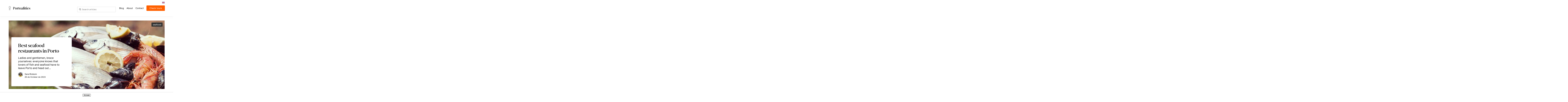

--- FILE ---
content_type: text/html; charset=UTF-8
request_url: https://portoalities.com/en/tag/seafood/
body_size: 8846
content:
<!DOCTYPE html>
<html lang="en-US" class="no-js"><head>
<meta charset="utf-8">
<meta name="viewport" content="width=device-width,initial-scale=1,user-scalable=no" />

<title>
seafood Archives - Portoalities: Travel blog and Private tours in Porto and Douro Valley - Portoalities: Travel blog and Private tours in Porto and Douro Valley</title>
<meta name='robots' content='index, follow, max-image-preview:large, max-snippet:-1, max-video-preview:-1' />
<link rel="alternate" hreflang="en" href="https://portoalities.com/en/tag/seafood/" />
<link rel="alternate" hreflang="x-default" href="https://portoalities.com/en/tag/seafood/" />

	<!-- This site is optimized with the Yoast SEO plugin v26.7 - https://yoast.com/wordpress/plugins/seo/ -->
	<link rel="canonical" href="https://portoalities.com/en/tag/seafood/" />
	<meta property="og:locale" content="en_US" />
	<meta property="og:type" content="article" />
	<meta property="og:title" content="seafood Archives - Portoalities: Travel blog and Private tours in Porto and Douro Valley" />
	<meta property="og:url" content="https://portoalities.com/en/tag/seafood/" />
	<meta property="og:site_name" content="Portoalities: Travel blog and Private tours in Porto and Douro Valley" />
	<meta name="twitter:card" content="summary_large_image" />
	<script type="application/ld+json" class="yoast-schema-graph">{"@context":"https://schema.org","@graph":[{"@type":"CollectionPage","@id":"https://portoalities.com/en/tag/seafood/","url":"https://portoalities.com/en/tag/seafood/","name":"seafood Archives - Portoalities: Travel blog and Private tours in Porto and Douro Valley","isPartOf":{"@id":"https://portoalities.com/en/#website"},"primaryImageOfPage":{"@id":"https://portoalities.com/en/tag/seafood/#primaryimage"},"image":{"@id":"https://portoalities.com/en/tag/seafood/#primaryimage"},"thumbnailUrl":"https://portoalities.com/wp-content/uploads/2018/06/best-seafood-restaurants-in-porto.jpg","breadcrumb":{"@id":"https://portoalities.com/en/tag/seafood/#breadcrumb"},"inLanguage":"en-US"},{"@type":"ImageObject","inLanguage":"en-US","@id":"https://portoalities.com/en/tag/seafood/#primaryimage","url":"https://portoalities.com/wp-content/uploads/2018/06/best-seafood-restaurants-in-porto.jpg","contentUrl":"https://portoalities.com/wp-content/uploads/2018/06/best-seafood-restaurants-in-porto.jpg","width":1440,"height":700,"caption":"best seafood restaurants porto"},{"@type":"BreadcrumbList","@id":"https://portoalities.com/en/tag/seafood/#breadcrumb","itemListElement":[{"@type":"ListItem","position":1,"name":"Home","item":"https://portoalities.com/en/"},{"@type":"ListItem","position":2,"name":"seafood"}]},{"@type":"WebSite","@id":"https://portoalities.com/en/#website","url":"https://portoalities.com/en/","name":"Portoalities: Travel blog and Private tours in Porto and Douro Valley","description":"","potentialAction":[{"@type":"SearchAction","target":{"@type":"EntryPoint","urlTemplate":"https://portoalities.com/en/?s={search_term_string}"},"query-input":{"@type":"PropertyValueSpecification","valueRequired":true,"valueName":"search_term_string"}}],"inLanguage":"en-US"}]}</script>
	<!-- / Yoast SEO plugin. -->


<link rel='dns-prefetch' href='//www.googletagmanager.com' />
<link rel='dns-prefetch' href='//ajax.googleapis.com' />
<link rel="alternate" type="application/rss+xml" title="Portoalities: Travel blog and Private tours in Porto and Douro Valley &raquo; seafood Tag Feed" href="https://portoalities.com/en/tag/seafood/feed/" />
<style id='wp-img-auto-sizes-contain-inline-css' type='text/css'>
img:is([sizes=auto i],[sizes^="auto," i]){contain-intrinsic-size:3000px 1500px}
/*# sourceURL=wp-img-auto-sizes-contain-inline-css */
</style>
<link rel='stylesheet' id='wp-block-library-css' href='https://portoalities.com/wp-includes/css/dist/block-library/style.min.css?ver=6.9' type='text/css' media='all' />
<style id='wp-block-heading-inline-css' type='text/css'>
h1:where(.wp-block-heading).has-background,h2:where(.wp-block-heading).has-background,h3:where(.wp-block-heading).has-background,h4:where(.wp-block-heading).has-background,h5:where(.wp-block-heading).has-background,h6:where(.wp-block-heading).has-background{padding:1.25em 2.375em}h1.has-text-align-left[style*=writing-mode]:where([style*=vertical-lr]),h1.has-text-align-right[style*=writing-mode]:where([style*=vertical-rl]),h2.has-text-align-left[style*=writing-mode]:where([style*=vertical-lr]),h2.has-text-align-right[style*=writing-mode]:where([style*=vertical-rl]),h3.has-text-align-left[style*=writing-mode]:where([style*=vertical-lr]),h3.has-text-align-right[style*=writing-mode]:where([style*=vertical-rl]),h4.has-text-align-left[style*=writing-mode]:where([style*=vertical-lr]),h4.has-text-align-right[style*=writing-mode]:where([style*=vertical-rl]),h5.has-text-align-left[style*=writing-mode]:where([style*=vertical-lr]),h5.has-text-align-right[style*=writing-mode]:where([style*=vertical-rl]),h6.has-text-align-left[style*=writing-mode]:where([style*=vertical-lr]),h6.has-text-align-right[style*=writing-mode]:where([style*=vertical-rl]){rotate:180deg}
/*# sourceURL=https://portoalities.com/wp-includes/blocks/heading/style.min.css */
</style>
<style id='wp-block-paragraph-inline-css' type='text/css'>
.is-small-text{font-size:.875em}.is-regular-text{font-size:1em}.is-large-text{font-size:2.25em}.is-larger-text{font-size:3em}.has-drop-cap:not(:focus):first-letter{float:left;font-size:8.4em;font-style:normal;font-weight:100;line-height:.68;margin:.05em .1em 0 0;text-transform:uppercase}body.rtl .has-drop-cap:not(:focus):first-letter{float:none;margin-left:.1em}p.has-drop-cap.has-background{overflow:hidden}:root :where(p.has-background){padding:1.25em 2.375em}:where(p.has-text-color:not(.has-link-color)) a{color:inherit}p.has-text-align-left[style*="writing-mode:vertical-lr"],p.has-text-align-right[style*="writing-mode:vertical-rl"]{rotate:180deg}
/*# sourceURL=https://portoalities.com/wp-includes/blocks/paragraph/style.min.css */
</style>
<style id='global-styles-inline-css' type='text/css'>
:root{--wp--preset--aspect-ratio--square: 1;--wp--preset--aspect-ratio--4-3: 4/3;--wp--preset--aspect-ratio--3-4: 3/4;--wp--preset--aspect-ratio--3-2: 3/2;--wp--preset--aspect-ratio--2-3: 2/3;--wp--preset--aspect-ratio--16-9: 16/9;--wp--preset--aspect-ratio--9-16: 9/16;--wp--preset--color--black: #000000;--wp--preset--color--cyan-bluish-gray: #abb8c3;--wp--preset--color--white: #ffffff;--wp--preset--color--pale-pink: #f78da7;--wp--preset--color--vivid-red: #cf2e2e;--wp--preset--color--luminous-vivid-orange: #ff6900;--wp--preset--color--luminous-vivid-amber: #fcb900;--wp--preset--color--light-green-cyan: #7bdcb5;--wp--preset--color--vivid-green-cyan: #00d084;--wp--preset--color--pale-cyan-blue: #8ed1fc;--wp--preset--color--vivid-cyan-blue: #0693e3;--wp--preset--color--vivid-purple: #9b51e0;--wp--preset--gradient--vivid-cyan-blue-to-vivid-purple: linear-gradient(135deg,rgb(6,147,227) 0%,rgb(155,81,224) 100%);--wp--preset--gradient--light-green-cyan-to-vivid-green-cyan: linear-gradient(135deg,rgb(122,220,180) 0%,rgb(0,208,130) 100%);--wp--preset--gradient--luminous-vivid-amber-to-luminous-vivid-orange: linear-gradient(135deg,rgb(252,185,0) 0%,rgb(255,105,0) 100%);--wp--preset--gradient--luminous-vivid-orange-to-vivid-red: linear-gradient(135deg,rgb(255,105,0) 0%,rgb(207,46,46) 100%);--wp--preset--gradient--very-light-gray-to-cyan-bluish-gray: linear-gradient(135deg,rgb(238,238,238) 0%,rgb(169,184,195) 100%);--wp--preset--gradient--cool-to-warm-spectrum: linear-gradient(135deg,rgb(74,234,220) 0%,rgb(151,120,209) 20%,rgb(207,42,186) 40%,rgb(238,44,130) 60%,rgb(251,105,98) 80%,rgb(254,248,76) 100%);--wp--preset--gradient--blush-light-purple: linear-gradient(135deg,rgb(255,206,236) 0%,rgb(152,150,240) 100%);--wp--preset--gradient--blush-bordeaux: linear-gradient(135deg,rgb(254,205,165) 0%,rgb(254,45,45) 50%,rgb(107,0,62) 100%);--wp--preset--gradient--luminous-dusk: linear-gradient(135deg,rgb(255,203,112) 0%,rgb(199,81,192) 50%,rgb(65,88,208) 100%);--wp--preset--gradient--pale-ocean: linear-gradient(135deg,rgb(255,245,203) 0%,rgb(182,227,212) 50%,rgb(51,167,181) 100%);--wp--preset--gradient--electric-grass: linear-gradient(135deg,rgb(202,248,128) 0%,rgb(113,206,126) 100%);--wp--preset--gradient--midnight: linear-gradient(135deg,rgb(2,3,129) 0%,rgb(40,116,252) 100%);--wp--preset--font-size--small: 13px;--wp--preset--font-size--medium: 20px;--wp--preset--font-size--large: 36px;--wp--preset--font-size--x-large: 42px;--wp--preset--spacing--20: 0.44rem;--wp--preset--spacing--30: 0.67rem;--wp--preset--spacing--40: 1rem;--wp--preset--spacing--50: 1.5rem;--wp--preset--spacing--60: 2.25rem;--wp--preset--spacing--70: 3.38rem;--wp--preset--spacing--80: 5.06rem;--wp--preset--shadow--natural: 6px 6px 9px rgba(0, 0, 0, 0.2);--wp--preset--shadow--deep: 12px 12px 50px rgba(0, 0, 0, 0.4);--wp--preset--shadow--sharp: 6px 6px 0px rgba(0, 0, 0, 0.2);--wp--preset--shadow--outlined: 6px 6px 0px -3px rgb(255, 255, 255), 6px 6px rgb(0, 0, 0);--wp--preset--shadow--crisp: 6px 6px 0px rgb(0, 0, 0);}:where(.is-layout-flex){gap: 0.5em;}:where(.is-layout-grid){gap: 0.5em;}body .is-layout-flex{display: flex;}.is-layout-flex{flex-wrap: wrap;align-items: center;}.is-layout-flex > :is(*, div){margin: 0;}body .is-layout-grid{display: grid;}.is-layout-grid > :is(*, div){margin: 0;}:where(.wp-block-columns.is-layout-flex){gap: 2em;}:where(.wp-block-columns.is-layout-grid){gap: 2em;}:where(.wp-block-post-template.is-layout-flex){gap: 1.25em;}:where(.wp-block-post-template.is-layout-grid){gap: 1.25em;}.has-black-color{color: var(--wp--preset--color--black) !important;}.has-cyan-bluish-gray-color{color: var(--wp--preset--color--cyan-bluish-gray) !important;}.has-white-color{color: var(--wp--preset--color--white) !important;}.has-pale-pink-color{color: var(--wp--preset--color--pale-pink) !important;}.has-vivid-red-color{color: var(--wp--preset--color--vivid-red) !important;}.has-luminous-vivid-orange-color{color: var(--wp--preset--color--luminous-vivid-orange) !important;}.has-luminous-vivid-amber-color{color: var(--wp--preset--color--luminous-vivid-amber) !important;}.has-light-green-cyan-color{color: var(--wp--preset--color--light-green-cyan) !important;}.has-vivid-green-cyan-color{color: var(--wp--preset--color--vivid-green-cyan) !important;}.has-pale-cyan-blue-color{color: var(--wp--preset--color--pale-cyan-blue) !important;}.has-vivid-cyan-blue-color{color: var(--wp--preset--color--vivid-cyan-blue) !important;}.has-vivid-purple-color{color: var(--wp--preset--color--vivid-purple) !important;}.has-black-background-color{background-color: var(--wp--preset--color--black) !important;}.has-cyan-bluish-gray-background-color{background-color: var(--wp--preset--color--cyan-bluish-gray) !important;}.has-white-background-color{background-color: var(--wp--preset--color--white) !important;}.has-pale-pink-background-color{background-color: var(--wp--preset--color--pale-pink) !important;}.has-vivid-red-background-color{background-color: var(--wp--preset--color--vivid-red) !important;}.has-luminous-vivid-orange-background-color{background-color: var(--wp--preset--color--luminous-vivid-orange) !important;}.has-luminous-vivid-amber-background-color{background-color: var(--wp--preset--color--luminous-vivid-amber) !important;}.has-light-green-cyan-background-color{background-color: var(--wp--preset--color--light-green-cyan) !important;}.has-vivid-green-cyan-background-color{background-color: var(--wp--preset--color--vivid-green-cyan) !important;}.has-pale-cyan-blue-background-color{background-color: var(--wp--preset--color--pale-cyan-blue) !important;}.has-vivid-cyan-blue-background-color{background-color: var(--wp--preset--color--vivid-cyan-blue) !important;}.has-vivid-purple-background-color{background-color: var(--wp--preset--color--vivid-purple) !important;}.has-black-border-color{border-color: var(--wp--preset--color--black) !important;}.has-cyan-bluish-gray-border-color{border-color: var(--wp--preset--color--cyan-bluish-gray) !important;}.has-white-border-color{border-color: var(--wp--preset--color--white) !important;}.has-pale-pink-border-color{border-color: var(--wp--preset--color--pale-pink) !important;}.has-vivid-red-border-color{border-color: var(--wp--preset--color--vivid-red) !important;}.has-luminous-vivid-orange-border-color{border-color: var(--wp--preset--color--luminous-vivid-orange) !important;}.has-luminous-vivid-amber-border-color{border-color: var(--wp--preset--color--luminous-vivid-amber) !important;}.has-light-green-cyan-border-color{border-color: var(--wp--preset--color--light-green-cyan) !important;}.has-vivid-green-cyan-border-color{border-color: var(--wp--preset--color--vivid-green-cyan) !important;}.has-pale-cyan-blue-border-color{border-color: var(--wp--preset--color--pale-cyan-blue) !important;}.has-vivid-cyan-blue-border-color{border-color: var(--wp--preset--color--vivid-cyan-blue) !important;}.has-vivid-purple-border-color{border-color: var(--wp--preset--color--vivid-purple) !important;}.has-vivid-cyan-blue-to-vivid-purple-gradient-background{background: var(--wp--preset--gradient--vivid-cyan-blue-to-vivid-purple) !important;}.has-light-green-cyan-to-vivid-green-cyan-gradient-background{background: var(--wp--preset--gradient--light-green-cyan-to-vivid-green-cyan) !important;}.has-luminous-vivid-amber-to-luminous-vivid-orange-gradient-background{background: var(--wp--preset--gradient--luminous-vivid-amber-to-luminous-vivid-orange) !important;}.has-luminous-vivid-orange-to-vivid-red-gradient-background{background: var(--wp--preset--gradient--luminous-vivid-orange-to-vivid-red) !important;}.has-very-light-gray-to-cyan-bluish-gray-gradient-background{background: var(--wp--preset--gradient--very-light-gray-to-cyan-bluish-gray) !important;}.has-cool-to-warm-spectrum-gradient-background{background: var(--wp--preset--gradient--cool-to-warm-spectrum) !important;}.has-blush-light-purple-gradient-background{background: var(--wp--preset--gradient--blush-light-purple) !important;}.has-blush-bordeaux-gradient-background{background: var(--wp--preset--gradient--blush-bordeaux) !important;}.has-luminous-dusk-gradient-background{background: var(--wp--preset--gradient--luminous-dusk) !important;}.has-pale-ocean-gradient-background{background: var(--wp--preset--gradient--pale-ocean) !important;}.has-electric-grass-gradient-background{background: var(--wp--preset--gradient--electric-grass) !important;}.has-midnight-gradient-background{background: var(--wp--preset--gradient--midnight) !important;}.has-small-font-size{font-size: var(--wp--preset--font-size--small) !important;}.has-medium-font-size{font-size: var(--wp--preset--font-size--medium) !important;}.has-large-font-size{font-size: var(--wp--preset--font-size--large) !important;}.has-x-large-font-size{font-size: var(--wp--preset--font-size--x-large) !important;}
/*# sourceURL=global-styles-inline-css */
</style>

<style id='classic-theme-styles-inline-css' type='text/css'>
/*! This file is auto-generated */
.wp-block-button__link{color:#fff;background-color:#32373c;border-radius:9999px;box-shadow:none;text-decoration:none;padding:calc(.667em + 2px) calc(1.333em + 2px);font-size:1.125em}.wp-block-file__button{background:#32373c;color:#fff;text-decoration:none}
/*# sourceURL=/wp-includes/css/classic-themes.min.css */
</style>
<link rel='stylesheet' id='jquery-ui-css-css' href='https://ajax.googleapis.com/ajax/libs/jqueryui/1.12.1/themes/smoothness/jquery-ui.css?ver=6.9' type='text/css' media='all' />
<link rel='stylesheet' id='booking_css-css' href='https://portoalities.com/wp-content/plugins/booking_tours//css/booking_frt.css?ver=6.9' type='text/css' media='all' />
<link rel='stylesheet' id='css_booking-css' href='https://portoalities.com/wp-content/plugins/booking_tours//css/css_booking.css?ver=6.9' type='text/css' media='all' />
<link rel='stylesheet' id='atributos_booking-css' href='https://portoalities.com/wp-content/plugins/booking_tours//css/atributos.css?ver=6.9' type='text/css' media='all' />
<link rel='stylesheet' id='swatches-frt-booking-css' href='https://portoalities.com/wp-content/plugins/booking_tours//css/swatches-frt.css?ver=6.9' type='text/css' media='all' />
<link rel='stylesheet' id='wpml-legacy-horizontal-list-0-css' href='https://portoalities.com/wp-content/plugins/sitepress-multilingual-cms/templates/language-switchers/legacy-list-horizontal/style.min.css?ver=1' type='text/css' media='all' />
<link rel='stylesheet' id='wpml-menu-item-0-css' href='https://portoalities.com/wp-content/plugins/sitepress-multilingual-cms/templates/language-switchers/menu-item/style.min.css?ver=1' type='text/css' media='all' />
<script type="text/javascript" id="wpml-cookie-js-extra">
/* <![CDATA[ */
var wpml_cookies = {"wp-wpml_current_language":{"value":"en","expires":1,"path":"/"}};
var wpml_cookies = {"wp-wpml_current_language":{"value":"en","expires":1,"path":"/"}};
//# sourceURL=wpml-cookie-js-extra
/* ]]> */
</script>
<script type="text/javascript" src="https://portoalities.com/wp-content/plugins/sitepress-multilingual-cms/res/js/cookies/language-cookie.js?ver=486900" id="wpml-cookie-js" defer="defer" data-wp-strategy="defer"></script>
<script type="text/javascript" src="https://portoalities.com/wp-includes/js/jquery/jquery.min.js?ver=3.7.1" id="jquery-core-js"></script>
<script type="text/javascript" src="https://portoalities.com/wp-includes/js/jquery/jquery-migrate.min.js?ver=3.4.1" id="jquery-migrate-js"></script>
<script type="text/javascript" src="https://portoalities.com/wp-content/plugins/booking_tours//js/script_booking.js?ver=6.9" id="booking_change-js"></script>

<!-- Google tag (gtag.js) snippet added by Site Kit -->
<!-- Google Analytics snippet added by Site Kit -->
<script type="text/javascript" src="https://www.googletagmanager.com/gtag/js?id=G-CPCH9GF38G" id="google_gtagjs-js" async></script>
<script type="text/javascript" id="google_gtagjs-js-after">
/* <![CDATA[ */
window.dataLayer = window.dataLayer || [];function gtag(){dataLayer.push(arguments);}
gtag("set","linker",{"domains":["portoalities.com"]});
gtag("js", new Date());
gtag("set", "developer_id.dZTNiMT", true);
gtag("config", "G-CPCH9GF38G");
//# sourceURL=google_gtagjs-js-after
/* ]]> */
</script>
<link rel="https://api.w.org/" href="https://portoalities.com/en/wp-json/" /><link rel="alternate" title="JSON" type="application/json" href="https://portoalities.com/en/wp-json/wp/v2/tags/761" /><link rel="EditURI" type="application/rsd+xml" title="RSD" href="https://portoalities.com/xmlrpc.php?rsd" />
<meta name="generator" content="WordPress 6.9" />
<meta name="generator" content="WPML ver:4.8.6 stt:1,4,3,66,2;" />
<meta name="generator" content="Site Kit by Google 1.170.0" />
<!-- Google Tag Manager snippet added by Site Kit -->
<script type="text/javascript">
/* <![CDATA[ */

			( function( w, d, s, l, i ) {
				w[l] = w[l] || [];
				w[l].push( {'gtm.start': new Date().getTime(), event: 'gtm.js'} );
				var f = d.getElementsByTagName( s )[0],
					j = d.createElement( s ), dl = l != 'dataLayer' ? '&l=' + l : '';
				j.async = true;
				j.src = 'https://www.googletagmanager.com/gtm.js?id=' + i + dl;
				f.parentNode.insertBefore( j, f );
			} )( window, document, 'script', 'dataLayer', 'GTM-MWHJW4P' );
			
/* ]]> */
</script>

<!-- End Google Tag Manager snippet added by Site Kit -->
<link rel="icon" href="https://portoalities.com/wp-content/uploads/2021/04/cropped-fav-icon-32x32.png" sizes="32x32" />
<link rel="icon" href="https://portoalities.com/wp-content/uploads/2021/04/cropped-fav-icon-192x192.png" sizes="192x192" />
<link rel="apple-touch-icon" href="https://portoalities.com/wp-content/uploads/2021/04/cropped-fav-icon-180x180.png" />
<meta name="msapplication-TileImage" content="https://portoalities.com/wp-content/uploads/2021/04/cropped-fav-icon-270x270.png" />
<link rel="pingback" href="https://portoalities.com/xmlrpc.php" />
<!-- /////////////////////////// -->
<!-- /////////////////////////// -->
<!-- GOOLE ANALYTICS -->

<script type='text/javascript' src='https://www.googletagmanager.com/gtag/js?id=UA-69427128-1' id='google_gtagjs-js' async></script>
<script type='text/javascript' id='google_gtagjs-js-after'>
window.dataLayer = window.dataLayer || [];function gtag(){dataLayer.push(arguments);}
gtag('set', 'linker', {"domains":["portoalities.com"]} );
gtag("js", new Date());
gtag("set", "developer_id.dZTNiMT", true);
gtag("config", "UA-69427128-1", {"anonymize_ip":true});
gtag("config", "G-CPCH9GF38G");
</script>
<!-- /////////////////////////// -->
<!-- /////////////////////////// -->
<!-- GOOLE TAG MANAGER -->
<script type="text/javascript">
			( function( w, d, s, l, i ) {
				w[l] = w[l] || [];
				w[l].push( {'gtm.start': new Date().getTime(), event: 'gtm.js'} );
				var f = d.getElementsByTagName( s )[0],
					j = d.createElement( s ), dl = l != 'dataLayer' ? '&l=' + l : '';
				j.async = true;
				j.src = 'https://www.googletagmanager.com/gtm.js?id=' + i + dl;
				f.parentNode.insertBefore( j, f );
			} )( window, document, 'script', 'dataLayer', 'GTM-MWHJW4P' );
			
</script>
<!-- /////////////////////////// -->
<!-- /////////////////////////// -->

<meta name='robots' content='index, follow, max-image-preview:large, max-snippet:-1, max-video-preview:-1' />
<link rel="alternate" hreflang="en" href="https://portoalities.com/en/tag/seafood/" />
<link rel="alternate" hreflang="x-default" href="https://portoalities.com/en/tag/seafood/" />

	<!-- This site is optimized with the Yoast SEO plugin v26.7 - https://yoast.com/wordpress/plugins/seo/ -->
	<link rel="canonical" href="https://portoalities.com/en/tag/seafood/" />
	<meta property="og:locale" content="en_US" />
	<meta property="og:type" content="article" />
	<meta property="og:title" content="seafood Archives - Portoalities: Travel blog and Private tours in Porto and Douro Valley" />
	<meta property="og:url" content="https://portoalities.com/en/tag/seafood/" />
	<meta property="og:site_name" content="Portoalities: Travel blog and Private tours in Porto and Douro Valley" />
	<meta name="twitter:card" content="summary_large_image" />
	<script type="application/ld+json" class="yoast-schema-graph">{"@context":"https://schema.org","@graph":[{"@type":"CollectionPage","@id":"https://portoalities.com/en/tag/seafood/","url":"https://portoalities.com/en/tag/seafood/","name":"seafood Archives - Portoalities: Travel blog and Private tours in Porto and Douro Valley","isPartOf":{"@id":"https://portoalities.com/en/#website"},"primaryImageOfPage":{"@id":"https://portoalities.com/en/tag/seafood/#primaryimage"},"image":{"@id":"https://portoalities.com/en/tag/seafood/#primaryimage"},"thumbnailUrl":"https://portoalities.com/wp-content/uploads/2018/06/best-seafood-restaurants-in-porto.jpg","breadcrumb":{"@id":"https://portoalities.com/en/tag/seafood/#breadcrumb"},"inLanguage":"en-US"},{"@type":"ImageObject","inLanguage":"en-US","@id":"https://portoalities.com/en/tag/seafood/#primaryimage","url":"https://portoalities.com/wp-content/uploads/2018/06/best-seafood-restaurants-in-porto.jpg","contentUrl":"https://portoalities.com/wp-content/uploads/2018/06/best-seafood-restaurants-in-porto.jpg","width":1440,"height":700,"caption":"best seafood restaurants porto"},{"@type":"BreadcrumbList","@id":"https://portoalities.com/en/tag/seafood/#breadcrumb","itemListElement":[{"@type":"ListItem","position":1,"name":"Home","item":"https://portoalities.com/en/"},{"@type":"ListItem","position":2,"name":"seafood"}]},{"@type":"WebSite","@id":"https://portoalities.com/en/#website","url":"https://portoalities.com/en/","name":"Portoalities: Travel blog and Private tours in Porto and Douro Valley","description":"","potentialAction":[{"@type":"SearchAction","target":{"@type":"EntryPoint","urlTemplate":"https://portoalities.com/en/?s={search_term_string}"},"query-input":{"@type":"PropertyValueSpecification","valueRequired":true,"valueName":"search_term_string"}}],"inLanguage":"en-US"}]}</script>
	<!-- / Yoast SEO plugin. -->


<link rel='dns-prefetch' href='//www.googletagmanager.com' />
<link rel='dns-prefetch' href='//ajax.googleapis.com' />
<link rel="alternate" type="application/rss+xml" title="Portoalities: Travel blog and Private tours in Porto and Douro Valley &raquo; seafood Tag Feed" href="https://portoalities.com/en/tag/seafood/feed/" />
<link rel='stylesheet' id='estilos-css' href='https://portoalities.com/wp-content/themes/new_portoalities/css/estilos.css?ver=6.9' type='text/css' media='all' />
<link rel='stylesheet' id='desktop-css' href='https://portoalities.com/wp-content/themes/new_portoalities/css/desktop.css?ver=6.9' type='text/css' media='all' />
<link rel='stylesheet' id='movel_portrait-css' href='https://portoalities.com/wp-content/themes/new_portoalities/css/iphone_portrait.css?ver=6.9' type='text/css' media='all' />
<link rel='stylesheet' id='movel_landscape-css' href='https://portoalities.com/wp-content/themes/new_portoalities/css/iphone_landscape.css?ver=6.9' type='text/css' media='all' />
<link rel='stylesheet' id='woocommerce_mobile-css' href='https://portoalities.com/wp-content/themes/new_portoalities/css/accordion.css?ver=6.9' type='text/css' media='all' />
<link rel='stylesheet' id='swiper-css' href='https://portoalities.com/wp-content/themes/new_portoalities/css/swiper-bundle.min.css?ver=6.9' type='text/css' media='all' />
<script type="text/javascript" src="https://portoalities.com/wp-content/themes/new_portoalities/js/swiper-bundle.min.js?ver=6.9" id="swiper-js"></script>
<link rel="https://api.w.org/" href="https://portoalities.com/en/wp-json/" /><link rel="alternate" title="JSON" type="application/json" href="https://portoalities.com/en/wp-json/wp/v2/tags/761" /><link rel="EditURI" type="application/rsd+xml" title="RSD" href="https://portoalities.com/xmlrpc.php?rsd" />
<meta name="generator" content="WordPress 6.9" />
<meta name="generator" content="WPML ver:4.8.6 stt:1,4,3,66,2;" />
<meta name="generator" content="Site Kit by Google 1.170.0" />
<!-- Google Tag Manager snippet added by Site Kit -->
<script type="text/javascript">
/* <![CDATA[ */

			( function( w, d, s, l, i ) {
				w[l] = w[l] || [];
				w[l].push( {'gtm.start': new Date().getTime(), event: 'gtm.js'} );
				var f = d.getElementsByTagName( s )[0],
					j = d.createElement( s ), dl = l != 'dataLayer' ? '&l=' + l : '';
				j.async = true;
				j.src = 'https://www.googletagmanager.com/gtm.js?id=' + i + dl;
				f.parentNode.insertBefore( j, f );
			} )( window, document, 'script', 'dataLayer', 'GTM-MWHJW4P' );
			
/* ]]> */
</script>

<!-- End Google Tag Manager snippet added by Site Kit -->
<link rel="icon" href="https://portoalities.com/wp-content/uploads/2021/04/cropped-fav-icon-32x32.png" sizes="32x32" />
<link rel="icon" href="https://portoalities.com/wp-content/uploads/2021/04/cropped-fav-icon-192x192.png" sizes="192x192" />
<link rel="apple-touch-icon" href="https://portoalities.com/wp-content/uploads/2021/04/cropped-fav-icon-180x180.png" />
<meta name="msapplication-TileImage" content="https://portoalities.com/wp-content/uploads/2021/04/cropped-fav-icon-270x270.png" />
</head>

<body class="archive tag tag-seafood tag-761 wp-theme-new_portoalities">
<div class="rotate"></div>
<div class="toogle"><a class="icone" id="openclose" href="javascript:toggle();"><span></span><span></span><span></span></a></div>
<div id="toggleText" style="display:none"><div class="primary-mobile-nav"><ul id="menu-menu-movel" class="nav-menu"><li id="menu-item-125889" class="menu-item menu-item-type-custom menu-item-object-custom menu-item-has-children menu-item-125889"><a>Contact</a>
<ul class="sub-menu">
	<li id="menu-item-125890" class="menu-item menu-item-type-custom menu-item-object-custom menu-item-125890"><a href="mailto:sara@portoalities.com">sara@portoalities.com</a></li>
	<li id="menu-item-125891" class="menu-item menu-item-type-custom menu-item-object-custom menu-item-125891"><a href="/en/contact">Contact</a></li>
</ul>
</li>
<li id="menu-item-110648" class="menu-item menu-item-type-custom menu-item-object-custom menu-item-110648"><a href="/tours">Our tours</a></li>
<li id="menu-item-125876" class="menu-item menu-item-type-custom menu-item-object-custom menu-item-125876"><a href="/en/about">About</a></li>
<li id="menu-item-110649" class="menu-item menu-item-type-post_type menu-item-object-page menu-item-has-children menu-item-110649"><a href="https://portoalities.com/en/blog/">Blog</a>
<ul class="sub-menu">
	<li id="menu-item-110650" class="menu-item menu-item-type-taxonomy menu-item-object-category menu-item-110650"><a href="https://portoalities.com/en/category/accommodation/">Accommodation</a></li>
	<li id="menu-item-110652" class="menu-item menu-item-type-taxonomy menu-item-object-category menu-item-110652"><a href="https://portoalities.com/en/category/tourist_attractions/">Attractions</a></li>
	<li id="menu-item-110654" class="menu-item menu-item-type-taxonomy menu-item-object-category menu-item-110654"><a href="https://portoalities.com/en/category/food_wine/">Food &amp; Wine</a></li>
	<li id="menu-item-110651" class="menu-item menu-item-type-taxonomy menu-item-object-category menu-item-110651"><a href="https://portoalities.com/en/category/around_porto/">Around Porto</a></li>
	<li id="menu-item-110653" class="menu-item menu-item-type-taxonomy menu-item-object-category menu-item-110653"><a href="https://portoalities.com/en/category/basics/">Basics</a></li>
	<li id="menu-item-110655" class="menu-item menu-item-type-taxonomy menu-item-object-category menu-item-110655"><a href="https://portoalities.com/en/category/local_culture/">Local culture</a></li>
</ul>
</li>
<li id="menu-item-wpml-ls-5248-en" class="menu-item wpml-ls-slot-5248 wpml-ls-item wpml-ls-item-en wpml-ls-current-language wpml-ls-menu-item wpml-ls-first-item wpml-ls-last-item menu-item-type-wpml_ls_menu_item menu-item-object-wpml_ls_menu_item menu-item-wpml-ls-5248-en"><a href="https://portoalities.com/en/tag/seafood/" role="menuitem"><img
            class="wpml-ls-flag"
            src="https://portoalities.com/wp-content/plugins/sitepress-multilingual-cms/res/flags/en.svg"
            alt="English"
            width=30
            height=30
    /></a></li>
</ul></div></div>
<div class="top other"><div class="sidebar2">
<ul>
<li id="icl_lang_sel_widget-2" class="widget widget_icl_lang_sel_widget">
<div class="wpml-ls-sidebars-sidebar-2 wpml-ls wpml-ls-legacy-list-horizontal">
	<ul role="menu"><li class="wpml-ls-slot-sidebar-2 wpml-ls-item wpml-ls-item-en wpml-ls-current-language wpml-ls-first-item wpml-ls-last-item wpml-ls-item-legacy-list-horizontal" role="none">
				<a href="https://portoalities.com/en/tag/seafood/" class="wpml-ls-link" role="menuitem" >
                                <img
            class="wpml-ls-flag"
            src="https://portoalities.com/wp-content/plugins/sitepress-multilingual-cms/res/flags/en.svg"
            alt="English"
            
            
    /></a>
			</li></ul>
</div>
</li></ul>
</div>
<div class="colunaesquerda">
<a href="https://portoalities.com/en/" class="logo"></a>
<div class="pesquisa">
<form method="get" id="searchform" action="https://portoalities.com/en//">
 
    <input type="text" value="" name="s" id="s" placeholder="Search articles"/>
</form>
</div>

<div class="menu_principal" data-menu-style="horizontal">
<div id="cssmenu" class="-nav"><ul id="menu-menu-principal" class="menu_topo"><li id="menu-item-110371" class="menu-item menu-item-type-post_type menu-item-object-page menu-item-has-children has-sub"><a href="https://portoalities.com/en/blog/"><strong> </strong><span class="tit">Blog</span></a>
<ul>
	<li id="menu-item-110374" class="menu-item menu-item-type-taxonomy menu-item-object-category"><a href="https://portoalities.com/en/category/accommodation/"><strong> </strong><span class="tit">Accommodation</span></a></li>
	<li id="menu-item-110376" class="menu-item menu-item-type-taxonomy menu-item-object-category"><a href="https://portoalities.com/en/category/tourist_attractions/"><strong> </strong><span class="tit">Attractions</span></a></li>
	<li id="menu-item-110377" class="menu-item menu-item-type-taxonomy menu-item-object-category"><a href="https://portoalities.com/en/category/food_wine/"><strong> </strong><span class="tit">Food &amp; Wine</span></a></li>
	<li id="menu-item-110375" class="menu-item menu-item-type-taxonomy menu-item-object-category"><a href="https://portoalities.com/en/category/around_porto/"><strong> </strong><span class="tit">Around Porto</span></a></li>
	<li id="menu-item-110913" class="menu-item menu-item-type-taxonomy menu-item-object-category"><a href="https://portoalities.com/en/category/basics/"><strong> </strong><span class="tit">Basics</span></a></li>
	<li id="menu-item-110378" class="menu-item menu-item-type-taxonomy menu-item-object-category"><a href="https://portoalities.com/en/category/local_culture/"><strong> </strong><span class="tit">Local culture</span></a></li>
</ul>
</li>
<li id="menu-item-110440" class="menu-item menu-item-type-custom menu-item-object-custom"><a href="http://portoalities.com/about/"><span class="tit">About</span></a></li>
<li id="menu-item-125893" class="menu-item menu-item-type-custom menu-item-object-custom"><a href="/en/contact"><span class="tit">Contact</span></a></li>
<li id="menu-item-110373" class="tour_menu menu-item menu-item-type-custom menu-item-object-custom"><a href="/tours"><span class="tit">Check tours</span></a></li>
</ul></div></div></div>
</div>  
     

<div class="blog in">
<div class="sidebar6">
<ul>
</ul>
</div>
<div class="mastersingle in">
	
	    
    
	        
    <div class="textos first">
    <div class="cat_inside">seafood</div>
				<a href="https://portoalities.com/en/best-seafood-restaurants-in-porto/"><div class="img_top_blog" style="background-image:url(https://portoalities.com/wp-content/uploads/2018/06/best-seafood-restaurants-in-porto.jpg)"></div></a>
        
        <div class="grupo">        
        
        <h1><a href="https://portoalities.com/en/best-seafood-restaurants-in-porto/">Best seafood restaurants in Porto</a></h1>
        <div class="excerpt_blog"><p>Ladies and gentlemen, brace yourselves: everyone knows that lovers of fish and seafood have to leave Porto and head out…</p>
</div>
        <div class="meta_blog">
        		<div class="img_auth"><img alt='' src='https://secure.gravatar.com/avatar/21142310e9611a432e3b525f3a98f5c0539be889e67ec3fb511c335b41fb3c6a?s=96&#038;d=mm&#038;r=g' srcset='https://secure.gravatar.com/avatar/21142310e9611a432e3b525f3a98f5c0539be889e67ec3fb511c335b41fb3c6a?s=192&#038;d=mm&#038;r=g 2x' class='avatar avatar-96 photo' height='96' width='96' decoding='async'/></div>
		<div class="name_auth">Sara Riobom</div>
		<div class="date_info">26 de October de 2023</div>
        
        </div>        
        
        
        
        </div>
        </div>
            
    <div class="textos">
    <div class="cat_inside">seafood</div>
				<a href="https://portoalities.com/en/what-is-the-hippest-part-of-porto/"><div class="img_top_blog" style="background-image:url(https://portoalities.com/wp-content/uploads/2023/08/hippest-parts-of-porto.jpg)"></div></a>
        
                
        
        <h1><a href="https://portoalities.com/en/what-is-the-hippest-part-of-porto/">What is the Hippest part of Porto?</a></h1>
        <div class="excerpt_blog"><p>Porto as a whole is hip, there’s no denying it, but I don’t think I can get away with telling…</p>
</div>
        <div class="meta_blog">
        		<div class="img_auth"><img alt='' src='https://secure.gravatar.com/avatar/21142310e9611a432e3b525f3a98f5c0539be889e67ec3fb511c335b41fb3c6a?s=96&#038;d=mm&#038;r=g' srcset='https://secure.gravatar.com/avatar/21142310e9611a432e3b525f3a98f5c0539be889e67ec3fb511c335b41fb3c6a?s=192&#038;d=mm&#038;r=g 2x' class='avatar avatar-96 photo' height='96' width='96' loading='lazy' decoding='async'/></div>
		<div class="name_auth">Sara Riobom</div>
		<div class="date_info">2 de August de 2023</div>
        
                
        
        
        
        </div>
        </div>
            
    <div class="textos">
    <div class="cat_inside">seafood</div>
				<a href="https://portoalities.com/en/best-restaurants-matosinhos/"><div class="img_top_blog" style="background-image:url(https://portoalities.com/wp-content/uploads/2022/12/best-restaurants-matosinhos.jpg)"></div></a>
        
                
        
        <h1><a href="https://portoalities.com/en/best-restaurants-matosinhos/">Best restaurants in Matosinhos</a></h1>
        <div class="excerpt_blog"><p>When people think about Matosinhos they think about the trendy city just north of Porto but in fact, Matosinhos is…</p>
</div>
        <div class="meta_blog">
        		<div class="img_auth"><img alt='' src='https://secure.gravatar.com/avatar/21142310e9611a432e3b525f3a98f5c0539be889e67ec3fb511c335b41fb3c6a?s=96&#038;d=mm&#038;r=g' srcset='https://secure.gravatar.com/avatar/21142310e9611a432e3b525f3a98f5c0539be889e67ec3fb511c335b41fb3c6a?s=192&#038;d=mm&#038;r=g 2x' class='avatar avatar-96 photo' height='96' width='96' loading='lazy' decoding='async'/></div>
		<div class="name_auth">Sara Riobom</div>
		<div class="date_info">18 de December de 2022</div>
        
                
        
        
        
        </div>
        </div>
            
    <div class="textos">
    <div class="cat_inside">seafood</div>
				<a href="https://portoalities.com/en/a-foodie-guide-to-porto/"><div class="img_top_blog" style="background-image:url(https://portoalities.com/wp-content/uploads/2019/10/foodie-guide-to-porto.jpg)"></div></a>
        
                
        
        <h1><a href="https://portoalities.com/en/a-foodie-guide-to-porto/">A Foodie Guide to Porto</a></h1>
        <div class="excerpt_blog"><p>Talking to my readers I have realized that when it comes to food, Francesinha is the only dish that is…</p>
</div>
        <div class="meta_blog">
        		<div class="img_auth"><img alt='' src='https://secure.gravatar.com/avatar/6764ebba4aa7786e195117c34a39ff7ac9f35e29c06b40c36875d0895f86d70d?s=96&#038;d=mm&#038;r=g' srcset='https://secure.gravatar.com/avatar/6764ebba4aa7786e195117c34a39ff7ac9f35e29c06b40c36875d0895f86d70d?s=192&#038;d=mm&#038;r=g 2x' class='avatar avatar-96 photo' height='96' width='96' loading='lazy' decoding='async'/></div>
		<div class="name_auth">Sara Riobom</div>
		<div class="date_info">21 de October de 2019</div>
        
                
        
        
        
        </div>
        </div>
            
    <div class="textos">
    <div class="cat_inside">seafood</div>
				<a href="https://portoalities.com/en/afurada-the-magic-fishermen-village-just-across-porto/"><div class="img_top_blog" style="background-image:url(https://portoalities.com/wp-content/uploads/2016/07/afurada-fishermen-village-near-porto.jpg)"></div></a>
        
                
        
        <h1><a href="https://portoalities.com/en/afurada-the-magic-fishermen-village-just-across-porto/">Afurada, the magic fishermen village just across Porto</a></h1>
        <div class="excerpt_blog"><p>Afurada is a wonderful fishermen village just outside Porto which is still not damaged by tourism. I would not recommend…</p>
</div>
        <div class="meta_blog">
        		<div class="img_auth"><img alt='' src='https://secure.gravatar.com/avatar/6764ebba4aa7786e195117c34a39ff7ac9f35e29c06b40c36875d0895f86d70d?s=96&#038;d=mm&#038;r=g' srcset='https://secure.gravatar.com/avatar/6764ebba4aa7786e195117c34a39ff7ac9f35e29c06b40c36875d0895f86d70d?s=192&#038;d=mm&#038;r=g 2x' class='avatar avatar-96 photo' height='96' width='96' loading='lazy' decoding='async'/></div>
		<div class="name_auth">Sara Riobom</div>
		<div class="date_info">25 de July de 2016</div>
        
                
        
        
        
        </div>
        </div>
        
    <div class="navigation">
        <div class="alignleft"></div>
        <div class="alignright"></div>
    </div>
    
    



</div>
</div>
<div class="clear"></div>
<!-- /////////////////////////////////////////////////////////////////-->
<!-- ///////////////////////////// COOKIES ///////////////////////////-->
<!-- /////////////////////////////////////////////////////////////////-->
<div class="cookies" id="cookies">
  
<span class="cookie-accept" id="cookie-accept" title="Close">FECHAR</span></p>
</div>
<!-- /////////////////////////////////////////////////////////////////-->
<!-- /////////////////////////////////////////////////////////////////-->
<!-- /////////////////////////////////////////////////////////////////-->



<div class="down_master" id="footera">
<div class="down_enter">
<div class="sidebar3">
<ul class="accordion">
<li id="text-2" class="widget widget_text"><h2 class="widgettitle">Contact</h2>			<div class="textwidget"><p><a href="mailto:sara@portoalities.com">sara@portoalities.com</a></p>
<p><a href="/en/contact">Contacto</a></p>
</div>
		</li><li id="nav_menu-4" class="widget widget_nav_menu"><h2 class="widgettitle">Tours</h2><div class="-nav"><ul id="menu-menu-tours-footer" class="menu"><li id="menu-item-110348" class="menu-item menu-item-type-post_type menu-item-object-cpt_tours menu-item-110348"><a href="https://portoalities.com/en/tours/private-half-day-tour-porto/">Half Day private tour in Porto (4h)</a></li>
<li id="menu-item-110349" class="menu-item menu-item-type-post_type menu-item-object-cpt_tours menu-item-110349"><a href="https://portoalities.com/en/tours/private-full-day-tour-porto/">Full Day private tour in Porto (7h)</a></li>
<li id="menu-item-110350" class="menu-item menu-item-type-post_type menu-item-object-cpt_tours menu-item-110350"><a href="https://portoalities.com/en/tours/private-jewish-heritage-tour-porto/">Private Jewish Heritage tour of Porto</a></li>
<li id="menu-item-138437" class="menu-item menu-item-type-post_type menu-item-object-cpt_tours menu-item-138437"><a href="https://portoalities.com/en/tours/off-the-beaten-path-tour-of-porto/">Off the beaten path tour of Porto</a></li>
<li id="menu-item-110351" class="menu-item menu-item-type-post_type menu-item-object-cpt_tours menu-item-110351"><a href="https://portoalities.com/en/tours/private-wine-tour-douro-valley/">Private Wine tour in the Douro valley</a></li>
<li id="menu-item-110352" class="menu-item menu-item-type-post_type menu-item-object-cpt_tours menu-item-110352"><a href="https://portoalities.com/en/tours/private-wine-tour-douro-valley-river-cruise/">River cruise and wine tour in Douro Valley</a></li>
<li id="menu-item-110442" class="menu-item menu-item-type-post_type menu-item-object-cpt_tours menu-item-110442"><a href="https://portoalities.com/en/tours/custom-tour-porto-douro-valley/">Custom tour in Douro Valley</a></li>
</ul></div></li><li id="nav_menu-6" class="widget widget_nav_menu"><h2 class="widgettitle">Blog</h2><div class="-nav"><ul id="menu-menu-blog-footer" class="menu"><li id="menu-item-110914" class="menu-item menu-item-type-taxonomy menu-item-object-category menu-item-110914"><a href="https://portoalities.com/en/category/accommodation/">Accommodation</a></li>
<li id="menu-item-110005" class="menu-item menu-item-type-taxonomy menu-item-object-category menu-item-110005"><a href="https://portoalities.com/en/category/tourist_attractions/">Attractions</a></li>
<li id="menu-item-110007" class="menu-item menu-item-type-taxonomy menu-item-object-category menu-item-110007"><a href="https://portoalities.com/en/category/food_wine/">Food &amp; Wine</a></li>
<li id="menu-item-110006" class="menu-item menu-item-type-taxonomy menu-item-object-category menu-item-110006"><a href="https://portoalities.com/en/category/basics/">Basics</a></li>
<li id="menu-item-110004" class="menu-item menu-item-type-taxonomy menu-item-object-category menu-item-110004"><a href="https://portoalities.com/en/category/around_porto/">Around Porto</a></li>
<li id="menu-item-110008" class="menu-item menu-item-type-taxonomy menu-item-object-category menu-item-110008"><a href="https://portoalities.com/en/category/local_culture/">Local culture</a></li>
</ul></div></li><li id="nav_menu-7" class="widget widget_nav_menu"><h2 class="widgettitle">About</h2><div class="-nav"><ul id="menu-menu-about-footer" class="menu"><li id="menu-item-110893" class="menu-item menu-item-type-custom menu-item-object-custom menu-item-110893"><a href="/about">About</a></li>
<li id="menu-item-110471" class="menu-item menu-item-type-post_type menu-item-object-page menu-item-110471"><a href="https://portoalities.com/en/join-our-team/">Hiring Opportunities</a></li>
<li id="menu-item-110359" class="menu-item menu-item-type-post_type menu-item-object-termos menu-item-110359"><a href="https://portoalities.com/en/termos/frequently-asked-questions/">Frequently Asked Questions</a></li>
<li id="menu-item-110360" class="menu-item menu-item-type-post_type menu-item-object-termos menu-item-110360"><a href="https://portoalities.com/en/termos/cancellation-policy/">Booking &amp; Cancellation Policies</a></li>
<li id="menu-item-110732" class="menu-item menu-item-type-post_type menu-item-object-termos menu-item-110732"><a href="https://portoalities.com/en/termos/politica-de-privacidade-e-termos-e-condicoes/">Privacy Policy and Terms &#038; Conditions</a></li>
<li id="menu-item-138361" class="menu-item menu-item-type-post_type menu-item-object-page menu-item-138361"><a href="https://portoalities.com/en/travel-deals-douro-valley/">Travel Deals in the Douro Valley</a></li>
<li id="menu-item-138362" class="menu-item menu-item-type-post_type menu-item-object-page menu-item-138362"><a href="https://portoalities.com/en/travel-deals-porto-douro-valley/">Travel deals in Porto</a></li>
</ul></div></li><li id="nav_menu-5" class="widget widget_nav_menu"><h2 class="widgettitle">Social</h2><div class="-nav"><ul id="menu-menu-redes-sociais" class="menu"><li id="menu-item-110015" class="facebook menu-item menu-item-type-custom menu-item-object-custom menu-item-110015"><a href="https://www.facebook.com/portoalities">Menu Item</a></li>
<li id="menu-item-110016" class="instagram menu-item menu-item-type-custom menu-item-object-custom menu-item-110016"><a href="https://www.instagram.com/porto.alities/">Menu Item</a></li>
</ul></div></li></ul>
</div>
</div>
<div class="sidebar4">
<ul>
<li id="icl_lang_sel_widget-3" class="widget widget_icl_lang_sel_widget">
<div class="wpml-ls-sidebars-sidebar-4 wpml-ls wpml-ls-legacy-list-horizontal">
	<ul role="menu"><li class="wpml-ls-slot-sidebar-4 wpml-ls-item wpml-ls-item-en wpml-ls-current-language wpml-ls-first-item wpml-ls-last-item wpml-ls-item-legacy-list-horizontal" role="none">
				<a href="https://portoalities.com/en/tag/seafood/" class="wpml-ls-link" role="menuitem" >
                                <img
            class="wpml-ls-flag"
            src="https://portoalities.com/wp-content/plugins/sitepress-multilingual-cms/res/flags/en.svg"
            alt="English"
            
            
    /></a>
			</li></ul>
</div>
</li><li id="text-3" class="widget widget_text">			<div class="textwidget"><p><span class="HwtZe" lang="en"><span class="jCAhz ChMk0b"><span class="ryNqvb">All rights reserved</span></span></span> © <span id="footer_year">2023</span></p>
</div>
		</li></ul>
</div>
</div>



<script type="speculationrules">
{"prefetch":[{"source":"document","where":{"and":[{"href_matches":"/en/*"},{"not":{"href_matches":["/wp-*.php","/wp-admin/*","/wp-content/uploads/*","/wp-content/*","/wp-content/plugins/*","/wp-content/themes/new_portoalities/*","/en/*\\?(.+)"]}},{"not":{"selector_matches":"a[rel~=\"nofollow\"]"}},{"not":{"selector_matches":".no-prefetch, .no-prefetch a"}}]},"eagerness":"conservative"}]}
</script>
		<!-- Google Tag Manager (noscript) snippet added by Site Kit -->
		<noscript>
			<iframe src="https://www.googletagmanager.com/ns.html?id=GTM-MWHJW4P" height="0" width="0" style="display:none;visibility:hidden"></iframe>
		</noscript>
		<!-- End Google Tag Manager (noscript) snippet added by Site Kit -->
		<script type="text/javascript" src="https://portoalities.com/wp-includes/js/jquery/ui/core.min.js?ver=1.13.3" id="jquery-ui-core-js"></script>
<script type="text/javascript" src="https://portoalities.com/wp-includes/js/jquery/ui/datepicker.min.js?ver=1.13.3" id="jquery-ui-datepicker-js"></script>
<script type="text/javascript" id="jquery-ui-datepicker-js-after">
/* <![CDATA[ */
jQuery(function(jQuery){jQuery.datepicker.setDefaults({"closeText":"Close","currentText":"Today","monthNames":["January","February","March","April","May","June","July","August","September","October","November","December"],"monthNamesShort":["Jan","Feb","Mar","Apr","May","Jun","Jul","Aug","Sep","Oct","Nov","Dec"],"nextText":"Next","prevText":"Previous","dayNames":["Sunday","Monday","Tuesday","Wednesday","Thursday","Friday","Saturday"],"dayNamesShort":["Sun","Mon","Tue","Wed","Thu","Fri","Sat"],"dayNamesMin":["S","M","T","W","T","F","S"],"dateFormat":"MM d, yy","firstDay":1,"isRTL":false});});
jQuery(function(jQuery){jQuery.datepicker.setDefaults({"closeText":"Close","currentText":"Today","monthNames":["January","February","March","April","May","June","July","August","September","October","November","December"],"monthNamesShort":["Jan","Feb","Mar","Apr","May","Jun","Jul","Aug","Sep","Oct","Nov","Dec"],"nextText":"Next","prevText":"Previous","dayNames":["Sunday","Monday","Tuesday","Wednesday","Thursday","Friday","Saturday"],"dayNamesShort":["Sun","Mon","Tue","Wed","Thu","Fri","Sat"],"dayNamesMin":["S","M","T","W","T","F","S"],"dateFormat":"MM d, yy","firstDay":1,"isRTL":false});});
//# sourceURL=jquery-ui-datepicker-js-after
/* ]]> */
</script>
<script type="text/javascript" src="https://portoalities.com/wp-content/themes/new_portoalities/js/our_script.js?ver=1.0" id="our_scripts-js"></script>
<script type="text/javascript" src="https://portoalities.com/wp-content/themes/new_portoalities/js/galerias.js?ver=1.0" id="galerias-js"></script>
<script type="text/javascript" src="https://portoalities.com/wp-content/themes/new_portoalities/js/js.js?ver=1.0" id="javascript-js"></script>
<script type="text/javascript" src="https://portoalities.com/wp-content/themes/new_portoalities/js/cookies.js?ver=1.0" id="cookies-js"></script>
</body>
</html>

--- FILE ---
content_type: text/css
request_url: https://portoalities.com/wp-content/plugins/booking_tours//css/swatches-frt.css?ver=6.9
body_size: 1338
content:
#pageloja .conteudo_loja .summary .cart .variations {
  display: none !important;
}
#pageloja .conteudo_loja .summary .cart .variations_personalizadas {
  height: auto;
  font-family: var(--fontum);
  margin: 20px 0 0 0;
  width: 100%;
  float: left;
  color: #333333;
  padding: 20px 0 0 0;
  border-top: 1px solid #dddddd;
}
#pageloja .conteudo_loja .summary .cart .variations_personalizadas .titulo_atributo {
  height: 25px !important;
  font-family: var(--fontum);
  color: var(--corum);
  margin: 5px 0 10px 0;
  font-size: 15px;
  text-align: left;
  width: auto;
  padding: 0;
  text-transform: ;
  font-weight: 500;
  line-height: 25px;
}
#pageloja .conteudo_loja .summary .cart .variations_personalizadas .miniaturas{
  width: 100%;
  float: left;
  padding: 5px 0px 10px;
  position: relative;
   border-bottom: 1px dotted #000;
}
#pageloja .conteudo_loja .summary .cart .variations_personalizadas .miniaturas label {
  width: 100%;
  float: left;
  padding: px 0px 0px;
  position: relative;
}
#pageloja .conteudo_loja .summary .cart .variations_personalizadas .miniaturas label [type=radio] {
  position: absolute;
  opacity: 0;
}
#pageloja .conteudo_loja .summary .cart .variations_personalizadas .miniaturas label [type=radio]+img {
  cursor: pointer;
  margin-right: 0;
}
#pageloja .conteudo_loja .summary .cart .variations_personalizadas .miniaturas label [type=radio]:checked + img {

}
#pageloja .conteudo_loja .summary .cart .variations_personalizadas .miniaturas label [type=radio]:checked + div {

}
#pageloja .conteudo_loja .summary .cart .variations_personalizadas .labels {
  width: auto;
  float: left;
  padding: 4px 0px 20px;
  position: relative;
  /*! border: 1px solid #ddd; */
  margin: 0 5% 0 0;
  border-radius: 5px;
}
#pageloja .conteudo_loja .summary .cart .variations_personalizadas .labels.cores label {
  width: 20px;
  margin: 0 8px 5px 0;
  float: left;
  padding: 0;
  position: relative;
  font-size: 12px;
  height: 20px;
  max-width: 20px;
  max-height: 20px;
}
#pageloja .conteudo_loja .summary .cart .variations_personalizadas .labels.cores label .cor {
  width: 100%;
  float: left;
  text-align: center;
  text-transform: uppercase;
  border-radius: 100%;
  height: 20px;
  max-height: 20px;  
}

#pageloja .conteudo_loja .summary .cart .variations_personalizadas .labels.texto label {
  width: 100%;
  margin: 0 8px 0 0;
  float: left;
  position: relative;
  font-size: 12px;
  height: 30px;
  width: 24px;
  background: #f7f7f7;
  text-align: center;
  border: 1px solid #acacac;
  height: 25px;
  float: left;
  line-height: 25px;
  border-radius: 100%;
}
#pageloja .conteudo_loja .summary .cart .variations_personalizadas .labels.imagem label {
  width: 30px;
  margin: 0 8px 5px 0;
  float: left;
  padding: 0;
  position: relative;
  font-size: 12px;
  height: 30px;
  max-width: 30px;
  max-height: 30px;
}
#pageloja .conteudo_loja .summary .cart .variations_personalizadas .labels.imagem label .quadrado {
  width: 30px;
  margin: 0 8px 5px 0;
  float: left;
  padding: 0;
  position: relative;
  font-size: 12px;
  height: 30px;
  max-width: 30px;
  max-height: 30px;
  border: 1px solid #ccc;
}
#pageloja .conteudo_loja .summary .cart .variations_personalizadas .labels label img {
  width: 102%;
  height: auto;
  border: 2px solid #ccc;
  border-radius: 3px;
}
#pageloja .conteudo_loja .summary .cart .variations_personalizadas .labels label [type=radio] {
  position: absolute;
  opacity: 0;
}
#pageloja .conteudo_loja .summary .cart .variations_personalizadas .labels label [type=radio]+img {
  cursor: pointer;
  margin-right: 0;
}
#pageloja .conteudo_loja .summary .cart .variations_personalizadas .labels label [type=radio]:checked + img { 
}
#pageloja .conteudo_loja .summary .cart .variations_personalizadas .labels label [type="radio"]:checked + div, #pageloja .conteudo_loja .summary .cart .variations_personalizadas .labels label [type="radio"]:checked + img {
  background: #ff6000;
  margin: 0px 0px;
  width: 22px;
  border-radius: 100%;
  font-weight: 700;
  height: 23px;
  line-height: 22px;
  color: #ffffff;
  border: 1px solid #ff6000;
}
#pageloja .conteudo_loja .summary .cart .variations_personalizadas .reset_variations {
  width: 20% !important;
  padding: 0;
  background: #fff;
  font-size: 12px;
  font-family: var(--fontum);
  margin: 20px 0px 10px 0;
  border-radius: 4px;
  height: 30px;
  float: left;
  text-align: center;
  border: 1px solid #bbb;
  color: var(--corum);
  line-height: 30px;
  font-weight: 700;
  visibility: inherit !important;
}
#pageloja .conteudo_loja .summary .cart .variations_personalizadas .reset_variations:hover {
  background: var(--corum);
  color: #fff;
}
#pageloja .conteudo_loja .summary .cart .variations_personalizadas .labels label {
  width: calc((100%/9) - 5px);
}
#pageloja .conteudo_loja .summary .cart .variations_personalizadas .labels label {
  width: calc((100%/20) - 5px);
}
#pageloja .conteudo_loja .summary .cart .variations_personalizadas .labels label {
  width: calc((100%/9) - 5px);
}
.ui-tooltip, .arrow:after {
  background: #ffffff;
  border:1px solid #ccc
}
.ui-tooltip {
  padding: 5px 10px !important;
  color: #000000 !important;
  border-radius: 20px;
  font: var(--fontum) !important;
  text-transform: uppercase;
  box-shadow: 0 0 1px #ddd !important;
  font-size:13px !important;
  font-weight: 600 !important;
}
.arrow {
  width: 70px;
  height: 16px;
  overflow: hidden;
  position: absolute;
  left: 50%;
  margin-left: -35px;
  bottom: -16px;
}
.arrow.top {
  top: -16px;
  bottom: auto;
}
.arrow.left {
  left: 20%;
}
.arrow:after {
  content: "";
  position: absolute;
  left: 20px;
  top: -20px;
  width: 25px;
  height: 25px;
  box-shadow: 6px 5px 9px -9px #cccccc;
  -webkit-transform: rotate(45deg);
  -ms-transform: rotate(45deg);
  transform: rotate(45deg);
}
.arrow.top:after {
  bottom: -20px;
  top: auto;
}
.tooltip {
  position: relative;
  display: inline-block;
}
.tooltip .tooltiptext {
  visibility: hidden;
  width: 150px;
  background-color: var(--corum);
  color: #fff;
  text-align: center;
  border-radius: 5px;
  padding: 2px 0;
  position: absolute;
  z-index: 1;
  bottom: 130%;
  left: 50%;
  margin-left: -75px;
  text-transform: capitalize;
}
.tooltip .tooltiptext::after {
  content: "";
  position: absolute;
  top: 100%;
  left: 50%;
  margin-left: -5px;
  border-width: 5px;
  border-style: solid;
  border-color: black transparent transparent transparent;
}

.tooltip:hover .tooltiptext {
  visibility: visible;
}


@media only screen 
and (min-width : 320px) 
and (max-width : 667px)
and (orientation : portrait) {
}

@media only screen 
and (min-device-width: 810px) 
and (max-device-width: 1080px)
and (orientation: portrait) { 
}

@media only screen 
and (min-device-width: 810px) 
and (max-device-width: 1080px)
and (orientation: landscape) { 
}

--- FILE ---
content_type: text/css
request_url: https://portoalities.com/wp-content/themes/new_portoalities/css/estilos.css?ver=6.9
body_size: 15626
content:
@import "globais.css";
@import "guides.css";
@import "comuns.css";

:root {
	--fontum:Inter, sans-serif;
	--fontdois:'Nitida Display SemiBold';
	--corum:#000000;
	--cordois:#202021;
	--cortres:#E05326;
}

.lllllllllllllllllllllllllllllllllllllllllllllllllllllllllllllllllllllllllllllllllllll{}

body {
  font-family: var(--fontum);
  text-rendering: optimizeLegibility;
  background:#ffffff;
}
.rotate {
	display:none;
	background: var(--corum) url("../svg/rotate.svg") no-repeat 50% 50%;
    background-size: 20%;
	width:100%;
	height:100vh;
}
html, body {
    height: auto;
    margin: 0;
    padding: 0;
}
#page {
    float: left;
    height: auto;
    margin: 0px 0% 0px;
    padding: 0px;
    position: relative;
    width: 100%;
}
.lllllllllllllllllllllllllllllllllllllllllllllllllllllllllllllllllllllllllllllllllllll{}

* {
    margin: 0;
    padding: 0;
}
a {
    color: #FFB400;
    text-decoration: none;
}
a:hover {
    color: #FFFFFF;
}
p {
	color:#FF0000;
}
hr {
    border: 0 none;
    clear: both;
    color: #CCCCCC;
    height: 1px;
    margin: 1.5em 0;
    width: 80%;
}

.clear {
    clear: both;
    height: 0;
    line-height: 0;
}
#sitename {
    display: block;
    float: left;
    width: 340px;
}
#searchform {
    width: 200px;
}
#s {
    color: #888888;
    float: left;
    height: 20px;
    line-height: 20px;
    margin: 0 0 10px;
    padding: 1%;
    width: 80%;
}
#searchsubmit {
    float: right;
}

.lllllllllllllllllllllllllllllllllllllllllllllllllllllllllllllllllllllllllllllllllllll{}
.top {
  height: auto;
  width: 100%;
  z-index: 4;
  float: left;
  margin: 0;
  padding: 0px 0 20px;
  position: fixed;
  background:transparent !important;
    -webkit-transition: all .25s ease-in-out;
    -moz-transition: all .25s ease-in-out;
    -o-transition: all .25s ease-in-out;
    transition: all .25s ease-in-out;
  border-bottom: 0;
}
.top.in {
  background:#ffffff !important;
    -webkit-transition: all .25s ease-in-out;
    -moz-transition: all .25s ease-in-out;
    -o-transition: all .25s ease-in-out;
    transition: all .25s ease-in-out;
  border-bottom: 1px solid #ccc;
}

.top .colunaesquerda {
    height: auto;
    margin: 0px 5% 0;
    width: 90%;
    padding: 0px 0 5px 0;
    float: left;
    position: relative;
}
.top .colunaesquerda .logo {
  width: 14%;
  padding: 0;
  height: 70px;
  background: url("../svg/logo.svg") no-repeat 50% 50%;
  background-size: 100%;
  float: left;
  filter: invert(0);
}
.top.in .colunaesquerda .logo {
  filter: invert(1);
}
.top.other {
  background: #FFF !important;
  border-bottom: 1px solid #ececec !important;
  box-shadow: 0px 10px 20px #fbfbfb;
}
.top.other .colunaesquerda .logo  {
  filter: invert(1);
  
}
.lllllllllllllllllllllllllllllllllllllllllllllllllllllllllllllllllllllllllllllllllllll{}
.menu_principal {
  float: right;
  margin: 5px 0% 0px 0%;
  padding: 0;
  width: 26%;
  font-weight: 400;
  font-family: var(--fontum);
  font-size: 16px;
  text-align: right;
}
.lllllllllllllllllllllllllllllllllllllllllllllllllllllllllllllllllllllllllllllllllllll{}
#sidebar {
    display:none;
}
.sidebar1 {
    float: left;
    margin: 35px 0% 0 4%;
    padding: 0px;
    width: 50%;
    font-family: var(--font);
    font-weight: 600;
}
.sidebar1.none {
    display: none;
}
.sidebar1 ul {
    float: left;
    margin: 0px 0 0 0%;
    padding: 0px;
    width: auto;
}
.sidebar1 ul li {
    float: right;
    margin: 0;
    padding: 0px;
    width: auto;
    list-style: none;
}
.sidebar1 ul li ul li {
    float:left;
    margin: 0px 5px 0%;
    padding: 0px;
    width: auto;
}
.sidebar1 a {
    display: inline-block;
    font-size: 13px;
    color: #000000;
    height: 25px;
    line-height: 25px;
}
.sidebar1 a:hover {
    color: var(--um);
}
.sidebar1.other a {
    color: var(--tres);
}
.sidebar1.other a:hover {
    color: var(--um);
}
.sidebar1 li.current-menu-item a, .sidebar1 li.current-page-item a, .sidebar1 li.current-page-ancestor a {
  color: var(--cordois) !important;
  font-weight: 700;
}
.sidebar1.other li.current-menu-item a, .sidebar1.other li.current-page-item a, .sidebar1.other li.current-page-ancestor a {
    color: var(--um) !important;
    font-weight: 600;
}
.sidebar1 h2 {
	display:none;
}
.lllllllllllllllllllllllllllllllllllllllllllllllllllllllllllllllllllllllllllllllllllll{}
.sidebar2 {
  color: var(--corum);
  float: left;
  margin: 0;
  padding: 10px 5% 0;
  width: 90%;
}
.sidebar2 ul {
    margin: 0;
    padding: 0;
	width:100%;
	float:left;
}
.sidebar2 ul li {
    list-style: none outside none;
    width: auto;
    float: right;
    margin: 0 0% 0 0;
}
.sidebar2 ul li ul {
    float: right;
    margin: 0px 0 0px 0;
    width: auto;
}
.sidebar2 ul li ul li {
    float: left;
    margin: 0 0px 0px 10px !important;
    width: auto;
}
.sidebar2 ul li ul li a {
    color: var(--corum);
    display: block;
    float: left;
    font-family: var(--fontum);
    font-size: 14px;
    height: 15px;
    line-height: 15px;
    margin: 0;
    padding: 0 0 0 0%;
    width: 90%;
    font-weight: 500;
}
.sidebar2 ul li ul li a:hover {
    color: var(--um);
}
.sidebar2 h2 {
  color: var(--corum);
  display: block;
  float: left;
  font-family: var(--fontdois);
  font-weight: 400;
  font-size: 19px;
  height: 17px;
  line-height: 17px;
  margin: 0 0 20px 0;
  padding: 0;
  text-transform: uppercase;
  width: 100%;
}
.sidebar2 h4 {
  color: var(--corum);
  display: block;
  float: left;
  font-family: var(--fontdois);
  font-weight: 400;
  font-size: 19px;
  height: 17px;
  line-height: 17px;
  margin: 0 0 20px 0;
  padding: 0;
  text-transform: uppercase;
  width: 100%;
}
.sidebar2 ul li p {
  color: var(--colorum);
  font-family: var(--fontum);
  font-weight: 500;
  font-size: 12px;
  height: 40px;
  line-height: 40px;
  margin: 0;
  padding: 0px 0 0px;
  width: auto;
  float: left;
  position:relative;
}
.sidebar2 ul li p:nth-child(2) {
  float: right;
}
.sidebar2 ul li p:nth-child(1) strong {
    font-weight: 700;
    position: relative;
    padding: 0 0 0 0px;
}
.sidebar2 ul li p:nth-child(1) strong:nth-child(1) {
    font-weight: 700;
    position: relative;
    padding: 0 0 0 20px;
}
.sidebar2 ul li p:nth-child(1) strong:nth-child(2) {
    font-weight: 700;
    position: relative;
    padding: 0 0 0 20px;
}
.sidebar2 ul li p strong {
    font-weight: 700;
    position: relative;
    padding: 0 0 0 0px;
}
.sidebar2 ul li p:nth-child(1) strong:nth-child(1)::before {
  padding: 0;
  color: rgb(4, 170, 252);
  background: url("../svg/email.svg") no-repeat;
  background-size: auto;
  width: 16px;
  height: 12px;
  position: absolute;
  background-size: 100%;
  top: 2px;
  content: "";
  left:0px;
}
.sidebar2 ul li p:nth-child(1) strong:nth-child(2)::before {
  padding: 0;
  color: rgb(4, 170, 252);
  background: url("../svg/phone.svg") no-repeat;
  background-size: auto;
  width: 14px;
  height: 22px;
  position: absolute;
  background-size: 100%;
  top: 0;
  content: "";
  left:0px;
}
.sidebar2 ul li p:nth-child(2) strong::before {
  padding: 0;
  color: rgb(4, 170, 252);
  animation: mymove 2s linear infinite;
  background: url("../svg/envios.svg") no-repeat;
    background-size: auto;
  width: 18px;
  height: 30px;
  position: absolute;
  background-size: 100%;
  top: 1px;
  content:"";
}

@keyframes mymove {
  from {left: -20px;}
  50% {left: -40px;}
  to {left: -20px;}
}
.sidebar2 ul li a {
    color: var(--corum);
}
.sidebar2 ul li a:hover {
    color: var(--cordois);
}
.sidebar2 li.current-menu-item a {
    font-weight: 500;
}
.sidebar2 li.current-menu-item a, .sidebar2 li.current-page-item a, .sidebar2 li.current-page-ancestor a {
    color: var(--um) !important;
	font-weight: 600;
}

.lllllllllllllllllllllllllllllllllllllllllllllllllllllllllllllllllllllllllllllllllllll{}
.sidebar3 {
  float: left;
  margin: 0px 0;
  padding: 0px 15% 10px;
  width: 70%;
}
.sidebar3 ul {
    margin: 0;
    padding: 0;
	width:100%;
	float:left;
}
.sidebar3 ul li {
  list-style: none outside none;
  float: left;
  margin: 0 0% 0 0;
}
.sidebar3 ul li h2 {
  color: var(--cordois);
  display: block;
  float: left;
  font-family: var(--fontdois);
  font-weight: 500;
  font-size: 22px;
  height: 40px;
  line-height: 40px;
  margin: 0 0 15px 0;
  padding: 0;
  width: 100%;
}
.sidebar3 ul li:nth-child(1) {
  width:15%;
  margin: 0 5% 0 0;
}
.sidebar3 ul li:nth-child(2) {
  width:27%;
}
.sidebar3 ul li:nth-child(3) {
  width:20%;
}
.sidebar3 ul li:nth-child(4) {
  width:19%;
}
.sidebar3 ul li:nth-child(5) {
  width:14%;
}
.sidebar3 ul li ul li {
  width: 100% !important;
  margin: 0 0px 7px 0 !important;
}
.sidebar3 ul li:nth-child(4) strong {
  color: ;
  font-size: 21px;
}
.sidebar3 ul li ul {
    float: left;
    margin: 0px 0 20px 0;
    width: 100%;
}
.sidebar3 ul li ul li {
    float: left;
    margin: 0 0 7px 0;
    width: 100%;
}
.sidebar3 ul li ul li a {
  color: var(--corum);
  display: block;
  float: left;
  font-family: var(--fontum);
  font-size: 16px;
  height: auto;
  line-height: 25px;
  margin: 0;
  padding: 0 0 0 0%;
  width: 90%;
  font-weight: 400;
}
.sidebar3 ul li ul li.facebook, .sidebar3 ul li ul li.instagram {
    width:19% !important;
    height: auto;
}
.sidebar3 ul li ul li.facebook a, .sidebar3 ul li ul li.instagram a {
    visibility: hidden;
}
.sidebar3 ul li ul li.facebook a:before {
    content:"";
    color: red;
    font-size: 25px;
    background: url("../svg/facebook.svg") no-repeat;
    visibility: visible;
    height:25px;
    width:25px;
    position: absolute;
    background-size: 100%;
}
.sidebar3 ul li ul li.instagram a:before {
    content:"";
    color: red;
    font-size: 25px;
    background: url("../svg/instagram.svg") no-repeat;
    visibility: visible;
    height:25px;
    width:25px;
    position: absolute;
    background-size: 100%;
}
.sidebar3 ul li ul li a:hover {
  color: var(--cordois);
}
.sidebar3 ul li p {
    color: var(--corum);
    font-family: var_(--fontum);
    font-weight: 500;
    font-size: 16px;
    height: auto;
    line-height: 10px;
    margin: 0;
    padding: 0px 0 20px;
    width: 100%;
    float: left;
    font-weight: 400;
}
.sidebar3 ul li .textwidget {
    height: auto;
    margin: 0;
    padding: 6px 0 0px;
    width: 100%;
    float: left;
}
.sidebar3 ul li p strong {
    font-weight: 700;
	font-size: 19px;
}
.sidebar3 ul li a {
    color: var(--corum);
}
.sidebar3 ul li a:hover {
    color: var(--cordois);
}
.sidebar3 li.current-menu-item a {
    font-weight: 500;
}
.sidebar3 li.current-menu-item a, .sidebar3 li.current-page-item a, .sidebar3 li.current-page-ancestor a {
    color:var(--cordois)!important;
	font-weight: 600;
}

.lllllllllllllllllllllllllllllllllllllllllllllllllllllllllllllllllllllllllllllllllllll{}
.sidebar4 {
  color: var(--corum);
  float: left;
  margin: 0px 5%;
  padding: 31px 0;
  width: 90%;
  border-top: 1px dotted var(--corum);
  background-size: 10%;
}
.sidebar4 ul {
    margin: 0;
    padding: 0;
	width:100%;
	float:left;
}
.sidebar4 ul li {
    list-style: none outside none;
    width: auto;
    float: left;
    margin: 0 0% 0 0;
}
.sidebar4 ul li.widget_icl_lang_sel_widget {
    list-style: none outside none;
    width: auto;
    float: right;
    margin: 0 0% 0 0;
}
.sidebar4 ul li ul {
    float: left;
    margin: 0px 0 0px 0;
    width: auto;
}
.sidebar4 ul li ul li {
    float: left;
    margin: 0 0 0px 10px !important;
    width: auto;
}
.sidebar4 ul li ul li a {
    color: var(--corum);
    display: block;
    float: left;
    font-family: var(--fontum);
    font-size: 14px;
    height: 15px;
    line-height: 15px;
    margin: 0;
    padding: 0 0 0 0%;
    width: 90%;
    font-weight: 500;
}
.sidebar4 ul li ul li a:hover {
    color: var(--um);





}
.sidebar4 h2 {
  color: var(--corum);
  display: block;
  float: left;
  font-family: var(--fontdois);
  font-weight: 400;
  font-size: 19px;
  height: 17px;
  line-height: 17px;


  margin: 0 0 20px 0;
  padding: 0;
  text-transform: uppercase;
  width: 100%;
}
.sidebar4 h4 {
  color: var(--corum);

  display: block;
  float: left;
  font-family: var(--fontdois);
  font-weight: 400;
  font-size: 19px;
  height: 17px;
  line-height: 17px;
  margin: 0 0 20px 0;
  padding: 0;
  text-transform: uppercase;
  width: 100%;
}
.sidebar4 ul li p {
  color: var(--corum);
  font-family: var_(--fontum);
  font-weight: 400;
  font-size: 16px;
  height: auto;
  line-height: auto;
  margin: 0;
  padding: 0px 0 0px;
  width: 100%;
  float: left;
}
.sidebar4 ul li p strong {
    font-weight: 700;
}
.sidebar4 ul li p strong {
    font-weight: 700;
}
.sidebar4 ul li p strong:nth-child(1)::before{
    content: "\f095";
    font-family: "Font Awesome 5 Free";;
    padding: 0 5px 0 0;
}
.sidebar4 ul li p strong:nth-child(2)::before{
    content: "\f0e0";
    font-family: "Font Awesome 5 Free";;
    padding: 0 5px 0 0;
}
.sidebar4 ul li a {
    color: #62746b;
}
.sidebar4 ul li a:hover {
    color: #fff;
}
.sidebar4 li.current-menu-item a {
    font-weight: 500;
}
.sidebar4 li.current-menu-item a, .sidebar4 li.current-page-item a, .sidebar4 li.current-page-ancestor a {
    color: var(--um) !important;
	font-weight: 600;
}
.lllllllllllllllllllllllllllllllllllllllllllllllllllllllllllllllllllllllllllllllllllll{}
.sidebar6 {
  color: var(--corum);
  float: left;
  margin: 0px 15% 30px;
  padding: 0;
  width: 70%;
  font-family: var(--font-um);
  height: auto;
  position: relative;
  font-size: 11px;
  border-bottom: 1px dotted #c6e6cf;
}
.sidebar6.mobil {
	display:none;
}
.sidebar6 ul {
    float: left;
    margin: 0px 0% 0px 0%;
    width: 100%;
    height: auto;
}
.sidebar6 ul li {
    list-style: none outside none;
    width: 100% !important;
    float: left;
    width: 100%;
    margin: 0 0 20px 0;
}
.sidebar6 ul li ul li a {
    color: #c6e6cf;
    font-family: var(--fontum);
    font-size: 33px;
    font-weight: 500;
    width: 85%;
    visibility: hidden;  
    margin:0 10px 0 0;
}
.sidebar6 ul li ul li.facebook a:before {
    content:"";
    color: red;
    font-size: 25px;
    background: url("../svg/facebook.svg") no-repeat;
    visibility: visible;
    height:30px;
    width:30px;
    position: absolute;
    background-size: 100%;
}
.sidebar6 ul li ul li.instagram a:before {
    content:"";
    color: red;
    font-size: 25px;
    background: url("../svg/instagram.svg") no-repeat;
    visibility: visible;
    height:30px;
    width:30px;
    position: absolute;
    background-size: 100%;
}
.sidebar6 ul li ul li a:hover {
    color: #f06601;
}
.sidebar6 ul li ul {
    float: left;
    margin: 0px 0% 0px 0% !important;
    width: 100%;
    height: auto;
}
.sidebar6 ul li ul li {
    float: left;
    margin: 0px 0.5% 0px 0%;
    width: auto !important;
    height: auto;
    line-height: 22px;
}
.sidebar6 ul li ul li a {
    color: #c6e6cf;
    font-family: var(--fontum);
    font-size: 33px;
    font-weight: 500;
    width: 85%;
}
.sidebar6 ul li ul li a:hover {
    color: #f06601;
}
.sidebar6 ul li ul li ul {
    float: left;
    margin: 0px 0% 0px 3% !important;
    width: 97%;
    height: auto;
}
.sidebar6 ul li ul li ul li a {
    color: var(--cordois);
    font-family: var(--fontum);
    font-size: 11px;
    font-weight: 400;
    padding: 0 5px 0 0;
    text-transform: uppercase;
	width:84%;
}
.sidebar6 ul li ul li ul li .count {
    font-weight: 600;
	float:right;
}
.sidebar6 h2 {
  float: left;
  width: 100%;
  height: auto;
  margin: 0px 0% 20px 0;
  padding: 0;
  font-family: var(--fontdois);
  font-weight: 400;
  letter-spacing: 0;
  font-size: 19px;
  text-transform: uppercase;
  color: var(--corum);
  text-align: center;
}
.sidebar6 h3 {
    color: var(--cordois);
    display: block;
    float: left;
    font-family: var(--fontum);
    font-weight: 600;
    font-size: 11px;
    height: 17px;
    line-height: 17px;
    margin: 10px 0;
    padding: 0;
    text-transform: uppercase;
    width: 100%;
}
.sidebar6 h4 {
    color: var(--azul);

    display: block;
    float: left;
    font-family: var(--fontum);
	font-weight:500;
    font-size: 14px;
    height: 17px;
    line-height: 17px;
    margin: 10px 0;
    padding: 0;
    text-transform: uppercase;
    width: 100%;
}
.sidebar6 .textwidget {
    font-family: "Roboto";
    font-size: 30px;
    height: auto;
    margin: 10px 5% 0 5%;
    padding: 0;
    width: 90%;
}
.sidebar6 .textwidget p {
    color: var(--cordois);
    font-family: "Roboto";
    font-size: 13px;
    height: auto;
    margin: 0;
    width: 100%;
    font-weight: 400;
    line-height: 18px;
}
.sidebar6 a {
    color: #000000;
    text-decoration: none;
    -webkit-transition: all .25s ease-in-out;
    -moz-transition: all .25s ease-in-out;
    -o-transition: all .25s ease-in-out;
    transition: all .25s ease-in-out;
    font-size: 13px;
    float: left;
	font-weight:500;
}
.sidebar6 a:hover {
	color: var(--azul);
	-webkit-transition: all .25s ease-in-out;
    -moz-transition: all .25s ease-in-out;
    -o-transition: all .25s ease-in-out;
    transition: all .25s ease-in-out;
}
.llllllllllllllllllllllllllllll{}
.homepage {
  float: left;
  height: auto;
  margin: 0;
  padding: 0px 0% 0px !important;
  position: relative;
  width: 100%;
  background: #ffffff;
}
.homepage .mastersingle {
    float: left;
    width: 100%;
    margin:0 0px 50px 0;
    height: auto;
}
.homepage .mastersingle .topo {
    float: left;
    width: 100%;
    margin: 0 0px 0% 0;
    height: auto;
	position: relative;
}
.lllllllllllllllllllllllllllllllllllllllllllllllllllllllllllllllllllllllllllllllllllll{}
.homepage .mastersingle .topo .grupo {
    float: left;
    width: 100%;
    margin: 0 0px 0% 0;
    height: auto;
	position: relative;
}
.homepage .mastersingle .topo .grupo .media {
    float: left;
    width: 100%;
    margin: 0 0px 0% 0;
    height: auto;
	position: relative;
}
.homepage .mastersingle .topo .grupo .media .caixaimagem {
    float: left;
    width: 100%;
    margin: 0 0px 0% 0;
    height: auto;
	position: relative;
}
.homepage .mastersingle .topo .grupo .media .caixaimagem .over {
    float: left;
    width: 100%;
    margin: 0 0px 0% 0;
    height: 85vh;
	position: relative;
    background-position: 50% 10% !important !important;
    background-size: cover !important;
}
.lllllllllllllllllllllll{}
.homepage .mastersingle .topo .grupo .grupo_imagens_hover {
    width: 14%;
    margin: 340px 0px 0% 0;
    height: auto;
	position: absolute;
    top: 130px;
    left: 15%;
}
.homepage .mastersingle .topo .grupo .grupo_imagens_hover .media {
    width: 25%;
    margin: 0 10% 0% 0;
    height: auto;
	position: relative;
    float: left;
	padding:0;
}
.homepage .mastersingle .topo .grupo .grupo_imagens_hover .media .caixaimagem {
    float: left;
    width: 100%;
    margin: 0 0px 0% 0;
    height: auto;
	position: relative;
	padding:0;
}
.homepage .mastersingle .topo .grupo .grupo_imagens_hover .media .caixaimagem img {
    width: 100%;
    height: auto;
}
.lllllllllllllllllllllll{}
.homepage .mastersingle .topo .grupo .grupo_textos_hover {
    width: 25%;
    margin: 0 0px 0% 0;
    height: auto;
	position: absolute;
    top: 130px;
    left: 15%;
}
.homepage .mastersingle .topo .grupo .grupo_textos_hover .textos.heading {
    float: left;
    width: 100%;
    margin: 0 0px 0% 0;
    height: auto;
	position: relative;
}
.homepage .mastersingle .topo .grupo .grupo_textos_hover .textos.heading .all {
    float: left;
    width: 100%;
    margin: 0 0px 0% 0;
    height: auto;
	position: relative;
}
.homepage .mastersingle .topo .grupo .grupo_textos_hover .textos.heading .all  h2 {
    float: left;
    width: 100%;
    margin: 0 0px 0% 0;
    height: auto;
	position: relative;
    color:#ffffff;
    font-family: var(--fontdois);
    font-size: 60px;
    line-height: 65px;
}
.homepage .mastersingle .topo .grupo .grupo_textos_hover .textos.post-title {












































































    float: left;
    width: 100%;
    margin: 0 0px 0% 0;
    height: auto;
	position: relative;
}
.homepage .mastersingle .topo .grupo .grupo_textos_hover .textos.post-title .all {
    float: left;
    width: 100%;
    margin: 0 0px 0% 0;
    height: auto;
	position: relative;
}
.homepage .mastersingle .topo .grupo .grupo_textos_hover .textos.post-title .all  h2 {
    float: left;
    width: 100%;
    margin: 0 0px 0% 0;
    height: auto;
	position: relative;
    color:#ffffff;
    font-family: var(--fontdois);
    font-size: 60px;
    line-height: 65px;
}
.homepage .mastersingle .topo .grupo .grupo_textos_hover .textos .all p {
    float: left;
    width: 100%;
    margin: 0px 0px 0% 0 !important
    height: auto;
	position: relative;
    color: #ffffff !important;;
    font-family: var(--fontum);
    font-size: 18px !important;
}
.lllllllllllllllllllllllllllllllllllllllllllllllllllllllllllllllllllllllllllllllllllll{}
.homepage .mastersingle .topo .media {
    float: left;
    width: 100%;
    height: auto;
    margin: 0px 0 0px 0;
    padding: 0;
	position:relative;
}
.homepage .mastersingle .topo .media {
    float: left;
    height: auto;
    margin: 0px 0 40px;
    padding: 0 0 0px;
    position: relative;
    width: 100%;
}
.homepage .mastersingle .topo .media .caixaimagem {
    float: left;
    width: 100%;
    height: auto;
    margin: 0px 0 0px 0;
    padding: 0;
	position:relative;
}
.homepage .mastersingle .topo .media .caixaimagem img {
	width:100%;
	height:auto;
}
.homepage .mastersingle .topo .media .caixagaleria {
    float: left;
    width: 100%;
    height: auto;
    margin: 0px 0px 0px 0;
    padding: 0;
	position: relative;
}
.homepage .mastersingle .topo .media .caixagaleria img {
	width:100%;
	height:auto;
    filter: brightness(0.5);
	-webkit-transition: all .25s ease-in-out;
	-moz-transition: all .25s ease-in-out;
	-o-transition: all .25s ease-in-out;
	transition: all .25s ease-in-out;
	background-size: 100% !important;
}

.homepage .mastersingle .topo .media .caixagaleria img:hover {
    filter: brightness(0.8);
	-webkit-transition: all .25s ease-in-out;
	-moz-transition: all .25s ease-in-out;
	-o-transition: all .25s ease-in-out;
	transition: all .25s ease-in-out;
}
.homepage .mastersingle .topo .media .caixaimagem.is-style-rounded img {
    border-radius: 100%;
}
.homepage .mastersingle .topo .textos {
    float: left;
    height: auto;
    margin: 30px 0 0 0;
    width: 80%;
    padding: 0px 0;
    font-family: ;
    font-weight: 400;
}
.homepage .mastersingle .topo .textos .all {
    float: left;
    height: auto;
    margin: 0;
    width: 100%;
    padding: 0px 0;
    font-family: var(--fontum);
    font-weight: 400;
}
.homepage .mastersingle .topo .textos .all p {
    float: left !important;
    margin: 0 !important;
    padding: 0px 0 0 0 !important;
    width: 100% !important;
    height: auto !important;
    color: var(--cordois);
    font-size: 16px !important;
    line-height: 23px !important;
    font-family: var(--fontdois);
}
.homepage .mastersingle .topo .textos .all p strong {
    font-weight: 300
}
.homepage .mastersingle .topo .textos .all ul {
    float: left;
    margin: 10px 0;
    padding: 0px 0 0 0%;
    width: 100%;
    height: auto;
}
.homepage .mastersingle .topo .textos .all ul li {
    float: left;
    margin: 0;
    padding: 0px 0 0 0;
    width: 100%;
    height: auto;
	color: #727272;
    font-size: 16px;
    line-height: 25px;
    font-family:  var(--fontum);
}
.homepage .mastersingle .topo .textos .all a {
    font-weight: 300;
	-webkit-transition: color .25s ease-in-out;
    -moz-transition: color .25s ease-in-out;
    -o-transition: color .25s ease-in-out;
    transition: color .25s ease-in-out;
}
.homepage .mastersingle .topo .textos .all a:hover {
    color: #000000;
    -webkit-transition: color .25s ease-in-out;

    -moz-transition: color .25s ease-in-out;

    -o-transition: color .25s ease-in-out;









    transition: color .25s ease-in-out;
}
.homepage .mastersingle .topo .textos .all em {
	color:var(--cordois);
    font-style: italic;
}
.homepage .mastersingle .topo .textos .all .wp-block-separator {
    float: left;
    width: 6%;
    height: 2px;
    margin: 30px 47%;
    padding: 0;
    background: #000;
}
.homepage .mastersingle .topo .textos .all blockquote {
    float: left;
    height: auto;
    margin: 50px 20% 0;
    width: 60%;
}
.homepage .mastersingle .topo .textos .all blockquote p {
    float: left;
    height: auto;
    margin: 0 0%;
    width: 100%;
    font-weight: 600;
    font-size: 25px !important;
    font-family: var(--fontdois);
    text-align: center;
    color: var(--um);
    line-height: 34px !important;
}
.homepage .mastersingle .topo .textos .all blockquote cite {
    float: left;
    height: auto;
    margin: 10px 0%;
    width: 100%;
    font-weight: 600;
    font-size: 12px !important;
    font-family: var(--fontdois);
    text-align: center;
    color: var(--um);
    font-style: normal;
}
.homepage .mastersingle .topo .cover {
    float: left;
    height: auto;
    margin: 0px 0 0 0;
    padding:0;
    width: 100%;
	position:relative;	
}
.homepage .mastersingle .topo .cover .media {
    float: left;
    height: auto;
    margin: 0;
    padding:0px 0 0 0;
    width: 100%;
	position:relative;
}
.homepage .mastersingle .topo .cover .media .slide {
	width:100%;
	height:82vh;
	float:left;
	margin:0;
	padding:0;
	background-size:100% !important;
	background-repeat: no-repeat !important;
}

.homepage .mastersingle .topo .cover .media .caixaimagem {
    float: left;
    width: 100%;
    height: auto;
    margin: 0px 0 0px 0;
    padding: 0;
	position:relative;
}
.homepage .mastersingle .topo .cover .media .background {
    float: left;
    height:100%;
    margin: 0;
    padding:0px 0 0 0;
    width: 100%;
    position:absolute;
    z-index:1;
	background-color: #000;
}
.homepage .mastersingle .topo .cover .textos {
    z-index:1;
	top:0;
	left:0;
	position:absolute;	
	width: auto;
}
.homepage .mastersingle .topo .cover .textos.top.left {
	top:calc(0% + 80px);
	left:0;
	padding:0;
}
.homepage .mastersingle .topo .cover .textos.top.center {
    top: calc(0% + 80px);
    left: 50%;
	padding:0;
    -moz-transform: translateX(-50%) translateY(0%);
    -webkit-transform: translateX(-50%) translateY(0%);
    transform: translateX(-50%) translateY(0%);
}
.homepage .mastersingle .topo .cover .textos.top.right {
    top: calc(0% + 90px);
    left: 100%;
	padding:0;
    -moz-transform: translateX(-100%) translateY(0%);
    -webkit-transform: translateX(-100%) translateY(0%);
    transform: translateX(-100%) translateY(0%);
}
.homepage .mastersingle .topo .cover .textos.center.left {
    top: calc(0%);
    padding: 0;
    left: 0%;
    z-index: 1;
}
.homepage .mastersingle .topo .cover .textos.center.center {
    top: calc(50%);
    padding: 0;
    left: 50%;
    transform: translateX(-50%) translateY(-50%);
    z-index: 1;
    position: absolute;
    margin: inherit;
    float: inherit;
}
.homepage .mastersingle .topo .cover .textos.center.right {
	top:calc(50%);
	padding:0;
	left: 100%;
	transform: translateX(-100%) translateY(50%);
	z-index: 1;
}
.homepage .mastersingle .topo .cover .textos.bottom.left {
	top:calc(100% - 80px);
	padding:0;
	left: 0%;
	z-index: 1;
}
.homepage .mastersingle .topo .cover .textos.bottom.center {
	top:calc(100% - 80px);
	padding:0;
	left: 50%;
	z-index: 1;
	transform: translateX(-50%) translateY(50%);
}
.homepage .mastersingle .topo .cover .textos.bottom.right {
	top:calc(100% - 80px);
	padding:0;
	left: 100%;































	z-index: 1;
	transform: translateX(-100%) translateY(50%);
}
.homepage .mastersingle .topo .cover .textos .all {
    float: left;
    height: auto;
    margin: 0px 0;


    padding: 0px 0%;

    width: 100%;

    font-size: 36px;

    color: var(--corum);

    font-weight: 400;
}

.homepage .mastersingle .topo .cover .textos .all h1 {
    float: left;

    height: auto;
    margin: 0px 0;
    padding: 0px 0%;
    width: 100%;
    font-size: 36px;
    color: var(--corum);
    font-weight: 400;
}
.homepage .mastersingle .topo .cover .textos .all p {
    float: left;
    height: auto;
    margin: 0px 0;
    padding: 0px 0%;
    width: 100%;
    font-size: 40px !important;
    font-weight: 400;
    line-height: 46px !important;
    color: #fff !important;
}
.homepage .mastersingle .topo .cover .textos .all p em {
    color: var(--corum) !important;
	font-style: normal !important;
	font-size: 26px !important;
}
.homepage .mastersingle .topo .cover .textos .all p a {
    color: var(--um);
}
.homepage .mastersingle .topo .cover .textos .all p a:hover {
    color: var(--corum);
}
.homepage .mastersingle .topo .cover .textos .all .wp-block-button {
    float: left;
    height: auto;
    margin: 90px 35% 50px;
    padding: 0px 0%;
    width: 30%;
    font-weight: 400;
}
.homepage .mastersingle .topo .cover .textos .all .wp-block-button .wp-block-button__link {
    float: left;
    height: 60px;
    line-height: 60px;
    font-size:30px;
    margin: 0;
    padding: 0px;
    width: 100%;
    font-weight: 600;
    background: var(--um);
    color:var(--tres);
    border-radius: 10px;      
}
.homepage .mastersingle .topo .cover .textos .all .wp-block-button .wp-block-button__link:hover {
    background: var(--tres);     
}
.HOVERS lllllllllllllllllllllllllllllllllllllllllllllllllllllllllllllllllllll{}
.homepage .mastersingle .textos.hover0 {
    position: absolute !important;
    z-index: 1;
    top: 350px;
    margin: 0 25%;
    width: 50%;
}
.homepage .mastersingle .textos.hover0 .titulo {
    color: #fff;
    font-size: 49px;
    padding: 0;
	font-weight:800;
}
.homepage .mastersingle .textos.hover0 .all p {
    color: #fff;
    font-size: 18px !important;
    line-height: 28px !important;
}
.lllllllllllllllllllllllllllllll ABOUT lllllllllllllllllllllllllllllllll {}
.lllllllllllllllllllllllllllllllllllllllllllllllllllllllllllllllllllllllllllllllllllll{}
.about {
  float: left;
  height: auto;
  margin: 0;
  padding: 0px 0% 0px !important;
  position: relative;
  width: 100%;
  background: #ffffff;
}
.about .mastersingle {
    float: left;
    width: 100%;
    margin:0 0px 50px 0;
    height: auto;
}
.about .mastersingle .topo {
    float: left;
    width: 100%;
    margin: 0 0px 0% 0;
    height: auto;
	position: relative;
}
.lllllllllllllllllllllllllllllllllllllllllllllllllllllllllllllllllllllllllllllllllllll{}
.about .mastersingle .topo .grupo {
    float: left;
    width: 100%;
    margin: 0 0px 0% 0;
    height: auto;
	position: relative;
}
.about .mastersingle .topo .grupo .media {
    float: left;
    width: 100%;
    margin: 0 0px 0% 0;
    height: auto;
	position: relative;
}
.about .mastersingle .topo .grupo .media .caixaimagem {
    float: left;
    width: 100%;
    margin: 0 0px 0% 0;
    height: auto;
	position: relative;
}
.about .mastersingle .topo .grupo .media .caixaimagem .over {
    float: left;
    width: 100%;
    margin: 0 0px 0% 0;
    height: 55vh;
	position: relative;
    background-position: 50% 30% !important;
    background-size: cover !important;
}
.lllllllllllllllllllllll{}

.lllllllllllllllllllllll{}
.about .mastersingle .topo .grupo .textos {
    width: 25%;
    margin: 0 0px 0% 0;
    height: auto;
	position: absolute;
    top: 344px;
    left: 15%;
}
.about .mastersingle .topo .grupo .textos.heading {
    width: 30%;
    height: auto;
	position: absolute;
    top: 200px;
}

.about .mastersingle .topo .grupo .textos.heading .all {

    float: left;
    width: 100%;
    margin: 0 0px 0% 0;
    height: auto;
	position: relative;
}
.about .mastersingle .topo .grupo  .textos.heading .all  h2 {
    float: left;
    width: 100%;
    margin: 0 0px 0% 0;
    height: auto;
	position: relative;
    color:#ffffff;
    font-family: var(--fontdois);
    font-size: 60px;
    line-height: 65px;
}
.about .mastersingle .topo .grupo .textos.post-title {
    float: left;
    width: 100%;
    margin: 0 0px 0% 0;
    height: auto;
	position: relative;
}
.about .mastersingle .topo .grupo .textos.post-title .all {
    float: left;
    width: 100%;
    margin: 0 0px 0% 0;
    height: auto;
	position: relative;
}
.about .mastersingle .topo .grupo .textos.post-title .all  h2 {
    float: left;
    width: 100%;
    margin: 0 0px 0% 0;
    height: auto;
	position: relative;
    color:#ffffff;
    font-family: var(--fontdois);
    font-size: 60px;
    line-height: 65px;
}
.about .mastersingle .topo .grupo .textos .all p {
    float: left;
    width: 100%;
    margin: 0px 0px 0% 0 !important
    height: auto;
	position: relative;
    color: #ffffff !important;;
    font-family: var(--fontum);
    font-size: 18px !important;
}
.about .mastersingle .textos {
    float: left;
    height: auto;
    margin: 20px 65% 0 15%;
    width: 20%;
    padding: 0px 0;
    font-weight: 400;
}
.about .mastersingle .textos .all {
    float: left;
    height: auto;
    margin: 0;
    width: 100%;
    padding: 0px 0;
    font-family: var(--fontum);
    font-weight: 400;
}
.about .mastersingle .textos .all p {
    float: left !important;
    margin: 0 !important;
    padding: 0px 0 0 0 !important;
    width: 100% !important;
    height: auto !important;
    color: var(--cordois);
    font-size: 17px !important;
    line-height: 23px !important;
    font-family: var(--fontum);
}
.about .mastersingle .textos .all p strong {
    font-weight: 300
}
.about .mastersingle .textos .all p a {
    font-weight: 500;
    color: var(--cordois);
    border:1px solid #000;
    border-radius: 3px;
    padding: 8px 11px;
}
.about .mastersingle .textos .all h2 {
    float: left;
    height: auto;
    margin: 0;
    width: 100%;
    padding: 0px 0;
    font-family: var(--fontdois);
    font-weight: 300;
    font-size: 35px;
}
.about .mastersingle .textos .all ul {
    float: left;
    margin: 10px 0;
    padding: 0px 0 0 0%;
    width: 100%;
    height: auto;
}
.about .mastersingle .textos .all ul li {
    float: left;
    margin: 0;
    padding: 0px 0 0 0;
    width: 100%;
    height: auto;
	color: #727272;
    font-size: 16px;
    line-height: 25px;
    font-family:  var(--fontum);
}
.about .mastersingle .textos .all a {
    font-weight: 300;
	-webkit-transition: color .25s ease-in-out;
    -moz-transition: color .25s ease-in-out;
    -o-transition: color .25s ease-in-out;
    transition: color .25s ease-in-out;
}
.about .mastersingle .textos .all a:hover {
    color: #000000;
    -webkit-transition: color .25s ease-in-out;
    -moz-transition: color .25s ease-in-out;
    -o-transition: color .25s ease-in-out;
    transition: color .25s ease-in-out;
}
.about .mastersingle .textos .all em {
	color:var(--cordois);
    font-style: italic;
}
.about .mastersingle .textos .all .wp-block-separator {
    float: left;
    width: 6%;
    height: 2px;
    margin: 30px 47%;
    padding: 0;
    background: #000;
}
.about .mastersingle .textos .all blockquote {
    float: left;
    height: auto;
    margin: 50px 20% 0;
    width: 60%;
}
.about .mastersingle .textos .all blockquote p {
    float: left;
    height: auto;
    margin: 0 0%;
    width: 100%;
    font-weight: 600;
    font-size: 25px !important;
    font-family: var(--fontdois);
    text-align: center;
    color: var(--um);
    line-height: 34px !important;
}
.about .mastersingle .textos .all blockquote cite {
    float: left;
    height: auto;
    margin: 10px 0%;

    width: 100%;

    font-weight: 600;
    font-size: 12px !important;
    font-family: var(--fontdois);
    text-align: center;
    color: var(--um);
    font-style: normal;
}

.lllllllllllllllllllllllllllllllllllllllllllllllllllllllllllllllllllllllllllllllllllll{}
.lllllllllllllllllllllllllllllllllllllllllllllllllllllllllllllllllllllllllllllllllllll{}
.about .mastersingle .about_bottom {
    float: left;
    width: 70%;
    margin: 110px 15% 20px;
    height: auto;
	position: relative;
}
.about .mastersingle .about_bottom .grupo {
    float: left;
    width: 97%;
    margin: 7px 0% 7px 0%;
    height: auto;
	position: relative;
    padding: 0px 3% 30px;
}
.about .mastersingle .about_bottom .grupo:first-child {
    border-left: 2px solid #000000;
}
.about .mastersingle .about_bottom .grupo:nth-child(2) {
    border-left: 2px solid #000000;
}
.about .mastersingle .about_bottom .grupo:nth-child(3) {
    border-left: 2px dashed #000000;
}
.about .mastersingle .about_bottom .grupo:nth-child(2)::before {
  content: '';
  border-radius: 50%;
  background-color: #ffffff;
  border: 2px solid #000000;
  height: 0px;
  width:0px;
  z-index: 2;
  position: absolute;
  left: -3px;
  top: -8px;
}
.about .mastersingle .about_bottom .grupo:first-child::before {
  content: '';
  border-radius: 50%;
  background-color: #ffffff;
  border: 2px solid #000000;
  height: 10px;
  width:10px;
  z-index: 2;
  position: absolute;
  left: -8px;
}
.about .mastersingle .about_bottom .grupo .year {
    float: left;
    width: 9%;
    margin: 5px 0%;
    height: auto;
	position: relative;
}
.about .mastersingle .about_bottom .grupo .info {
    float: left;
    width: 44%;
    margin: 0 9% 0 0;
    height: auto;
	position: relative;
}
.about .mastersingle .about_bottom .grupo .info .titulo {
    float: left;
    width: 100%;
    margin: 0 0%;
    height: auto;
	position: relative;
    font-family: var(--fontdois);
    font-size: 35px;
}

.about .mastersingle .about_bottom .grupo .info .text {
    float: left;
    width: 100%;
    margin: 30px 0%;
    height: auto;
	position: relative;
    font-family: var(--fontum);
}
.about .mastersingle .about_bottom .grupo .info .text p {
    float: left;
    width: 100%;
    margin: 0 0%;
    height: auto;
	position: relative;
    color: #000000;
    font-size: 19px;
    line-height: 27px;
    font-weight: 400;
}
.about .mastersingle .about_bottom .grupo .info .text p a {
    color:#ff6000;
    text-decoration: underline;
}
.about .mastersingle .about_bottom .grupo .img_blog {
    float: left;
    width: 38%;
    margin: 0 0%;
	position: relative;
    height: 290px;
    background-position: 50% 50%;
    background-size: 190%;
    background-repeat: no-repeat;
}

.lllllllllllllllllllllllllllllllllllllllllllllllllllllllllllllllllllllllllllllllllllll{}
.lllllllllllllllllllllllllllllllllllllllllllllllllllllllllllllllllllllllllllllllllllll{}
.equipa {
  float: left;
  height: auto;
  margin: 70px 15% 90px;
  padding: 0px 0% 0px !important;
  position: relative;
  width: 70%;
}
.equipa .up {
  float: left;
  height: auto;
  margin: 0 0 40px 0;
  padding: 0px 0% 0px !important;
  position: relative;
  width: 40%;
}
.equipa .up .textos {
    float: left;
    height: auto;
    margin: 30px 0 0 0;
    width: 80%;
    padding: 0px 0;
    font-family: ;
    font-weight: 400;
}
.equipa .up .textos .all {
    float: left;
    height: auto;
    margin: 0;
    width: 100%;
    padding: 0px 0;
    font-family: var(--fontum);
    font-weight: 400;
}
.equipa .up .textos .all h2 {
    float: left;
    height: auto;
    margin: 0;
    width: 100%;
    padding: 0px 0;
    font-family: var(--fontdois);
    font-weight: 400;
    font-size: 41px;
}
.equipa .up .textos .all p {
    float: left !important;
    margin: 0 !important;
    padding: 0px 0 0 0 !important;
    width: 100% !important;
    height: auto !important;
    color: var(--corum);
    font-size: 17px !important;
    line-height: 23px !important;

    font-family: var(--fontum);
}
.equipa .up .textos .all p strong {
    font-weight: 300
}
.equipa .bottom {
  float: left;
  height: auto;
  margin: 0px 0%;

  padding: 0px 0% 0px !important;
  position: relative;
  width: 100%;
}
.equipa .bottom .entrada_elemento {
  float: left;
  height: auto;
  margin: 0;
  padding: 0px 0% 0px !important;
  position: relative;
  width: 100%;
}
.equipa .bottom .entrada_elemento .elemento_equipa {
  float: left;
  height: auto;
  margin: 0;
  padding: 0px 0% 0px !important;
  position: relative;
  width: 100%;
}
.equipa .bottom .entrada_elemento .elemento_equipa img {
  height: auto;

  width: 100%;

}
.equipa .bottom .entrada_elemento .titulo_bottom {
  float: left;
  width: 100%;
  margin: 5px 0 0 0;
  font-family: var(--fontdois);
  color: var(--corum);
  font-size: 23px;
  font-weight: normal;
  padding: 0;
}
.equipa .bottom .entrada_elemento .grupo_info {
  height: 270px;
  padding: 5%;
  position: absolute;
  width: 82%;
  background: #fff;
  bottom: 49px;
  left: 4%;
  display: none;
}
.equipa .bottom .entrada_elemento .grupo_info .titulo {
    float: left;
    width: 100%;
    margin: 0;
    font-family: var(--fontdois);
    color: var(--corum);
    font-size: 25px;
    font-weight: normal;
    padding: 0;
}
.equipa .bottom .entrada_elemento .grupo_info .texto {
  float: left;
  height: auto;
  margin: 0;
  padding: 0px 0% 0px !important;
  position: relative;
  width: 100%;
}
.equipa .bottom .entrada_elemento .grupo_info .texto h2 {
    float: left;
    width: 100%;
    margin: 15px 0;
    font-family: var(--fontum);
    color: #666666;
    font-size: 16px;
    font-weight: 100;
    padding: 0;
}
.equipa .bottom .entrada_elemento .grupo_info .texto p {
    float: left;
    width: 100%;
    margin: 0;
    font-family: var(--fontum);
    color: var(--corum);
    font-size: 15px;
    font-weight: 400;
    padding: 0;
}
.lllllllllllllllllllllllllllllllllllllllllllllllllllllllllllllllllllllllllllllllllllll{}
.lllllllllllllllllllllllllllllllllllllllllllllllllllllllllllllllllllllllllllllllllllll{}
.blogues {
  float: left;
  height: auto;
  margin: 70px 15%;
  padding: 0px 0% 0px !important;
  position: relative;
  width: 71%;
}
.blogues .blogues_left {
  float: left;
  height: 420px;
  margin: 0 2% 0 0;
  padding: 40px 3%;
  position: relative;
  width: 26%;
  background: var(--cordois);
}

.blogues .blogues_left .titulo {
	float: left;
	height: auto;
	margin: 0px 0%;
	padding: 0px 0% 0px !important;
	position: relative;
	width: 100%;
	font-size: 47px;
	color:#ffffff;
	font-family: var(--fontdois);
	font-weight: normal;
}
.blogues .blogues_left a.ler_mais {
	height: auto;
	position: absolute;
	width: 24%;
	font-size: 15px;
	font-family: var(--fontum);
	font-weight: normal;
	color: #ffffff;
	bottom: 40px;
	left: 10%;
	background: url("../svg/arrow-left.svg") 80% 50% no-repeat;
	background-size: 20%;
	-webkit-transition: all .25s ease-in-out;
	-moz-transition: all .25s ease-in-out;
	-o-transition: all .25s ease-in-out;
	transition: all .25s ease-in-out;
}
.blogues .blogues_left a.ler_mais:hover {
	background-size: 20% !important;
	background: url("../svg/arrow-left.svg") 100% 50% no-repeat;
	-webkit-transition: all .25s ease-in-out;
	-moz-transition: all .25s ease-in-out;
	-o-transition: all .25s ease-in-out;
	transition: all .25s ease-in-out;
}
.blogues .blogues_right {
  float: left;
  height: auto;
  margin: 0px 0%;
  padding: 0px 0% 0px !important;
  position: relative;
  width: 66%;
}
.blogues .blogues_right.second {
  float: left;
  height: auto;
  margin: 0px 0%;
  padding: 0px 0% 0px !important;
  position: relative;
  width: 100%;
}
.blogues .blogues_right.second .entrada_home_blog {
  float: left;
  height: auto;
  margin: 0 1% 20px;
  padding: 0px 0% 0px !important;
  position: relative;
  width: calc((100% / 1) - 2%);
}
.blogues .blogues_right.second .entrada_home_blog:last-child {
  margin: 0 1% 20px 1%;
  padding: 0px 0% 0px !important;
}
.blogues .blogues_right.second .entrada_home_blog .img_blog  {
  float: left;
  height: 230px;
  margin: 0px 0%;

  padding: 0px 0% 0px !important;
  position: relative;
  width: 100%;
  background-size: cover;
  background-position: 50% 50%;
}
.blogues .blogues_right.second .entrada_home_blog .textos {
  float: left;
  height: auto;
  margin: 20px 5%;
  padding: 0px 0% 0px !important;
  position: relative;
  width: 90%;
}
.blogues .blogues_right h3 {
  height: auto;
  margin: 0 0 30px 0%;
  padding: 0px 0% 0px !important;
  position: relative;
  width: 98%;
  font-size: 37px;
  font-family: var(--fontdois);
  font-weight: normal;
}
.blogues .blogues_right .entrada_home_blog {
  float: left;
  height: auto;
  margin: 0 0 20px 0;
  padding: 0px 0% 0px !important;
  position: relative;
  width: 100%;
}
.blogues .blogues_right .entrada_home_blog:last-child {
    border-top: 1px solid #cccccc;
    padding: 20px 0 0 0 !important;
}
.blogues .blogues_right .entrada_home_blog .img_blog {
  float: left;
  height: 230px;
  margin: 0px 0%;
  padding: 0px 0% 0px !important;
  position: relative;
  width: 46%;
  background-size: cover;
  background-position: 50% 50%;
}
.blogues .blogues_right .entrada_home_blog .img_blog img {
  height: auto;
  width: 100%;
}
.blogues .blogues_right .entrada_home_blog .textos {
  float: left;
  height: auto;
  margin: 0px 0% 0 3%;
  padding: 0px 0% 0px !important;
  position: relative;
  width: 47%;
}
.blogues .blogues_right .entrada_home_blog .textos h2 {
  float: left;
  width: 100%;
  margin: 0px 0 0 0;
  font-family: var(--fontdois);
  color: var(--corum);
  font-size: 23px;
  font-weight: bold;
  padding: 0;
}
.blogues .blogues_right .entrada_home_blog .textos a {
  float: left;
  width: 100%;
  margin: 0px 0 0 0;
  font-family: var(--fontdois);

  color: var(--corum);

  font-size: 23px;


  font-weight: bold;


  padding: 0;
  -webkit-transition: all .25s ease-in-out;
    -moz-transition: all .25s ease-in-out;
    -o-transition: all .25s ease-in-out;
    transition: all .25s ease-in-out;
}
.blogues .blogues_right .entrada_home_blog .textos a:hover {
  color: var(--cortres);
  -webkit-transition: all .25s ease-in-out;
    -moz-transition: all .25s ease-in-out;
    -o-transition: all .25s ease-in-out;
    transition: all .25s ease-in-out;
}
.blogues .blogues_right .entrada_home_blog .textos .excerpt_blog {
  float: left;
  height: auto;
  margin: 0px 0%;
  padding: 10px 0% 0px !important;
  position: relative;
  width: 100%;
}
.blogues .blogues_right .entrada_home_blog .textos .excerpt_blog p {
  float: left;
  height: auto;
  margin: 0px 0%;
  padding: 0px 0% 0px !important;
  position: relative;
  width: 100%;
  color: var(--corum);
  line-height: 24px;
}
.blogues .blogues_right .entrada_home_blog .textos .meta_blog {
  float: left;
  height: auto;
  margin: 0px 0%;
  padding: 10px 0% 0px !important;
  position: relative;
  width: 100%;
}
.blogues .blogues_right .entrada_home_blog .textos .meta_blog .img_auth {
  float: left;
  height: auto;
  margin: 0px 0%;
  padding: 10px 0% 0px !important;
  position: relative;
  width: 12%;
}
.blogues .blogues_right .entrada_home_blog .textos .meta_blog .img_auth img {
  float: left;
  height: auto;
  margin: 0px 0%;
  padding: 0px 0% 0px !important;
  position: relative;
  width: 100%;
  border-radius: 100%;
}
.blogues .blogues_right .entrada_home_blog .textos .meta_blog .name_auth {
  float: left;
  height: auto;
  margin: 10px 0% 0 4%;
  padding: 0px 0% 0px !important;
  position: relative;
  width: 80%;
  color: var(--corum);
  line-height: 24px;
  font-size: 15px;
}
.blogues .blogues_right .entrada_home_blog .textos .meta_blog .date_info  {

  float: left;
  height: auto;
  margin: 0px 0% 0 4%;
  padding: 0px 0% 0px !important;
  position: relative;
  width: 80%;
  color: var(--cordois);
  font-size: 14px;
}

.lllllllllllllllllllllllllllllllllllllllllllllllllllllllllllllllllllllllllllllllllllll{}
.lllllllllllllllllllllllllllllllllllllllllllllllllllllllllllllllllllllllllllllllllllll{}

.tours {
  float: left;
  height: auto;
  margin: 120px 0 0 0;
  padding: 0px 15% 0px 15% !important;
  position: relative;
  width: 70%;
  background: #fff;
}
.tours .mastersingle {
    float: left;
    width: 100%;
    margin:0 0px 0px 0;
    height: auto;
}
.tours .mastersingle .topo {
    float: left;
    width: 62%;
    margin:0 0px 0px 0;
    height: auto;
}
.tours .mastersingle .topo .media {
    float: left;
    height: auto;
    margin: 0px 0 40px;
    padding: 0 0 0px;
    position: relative;
    width: 100%;
}
.tours .mastersingle .topo .media.media {
    float: left;
    height: auto;
    margin: 30px 0 40px;
    padding: 0 0 0px;
    position: relative;
    width: 100%;
}
.tours .mastersingle .topo .media .caixaimagem {
    float: left;
    width: 100%;
    height: auto;
    margin: 0px 0 0px 0;
    padding: 0;
	position:relative;
}
.tours .mastersingle .topo .media .caixaimagem img {
	width:100%;
	height:auto;
}
.tours .mastersingle .topo .media .caixagaleria {
    float: left;
    width: 100%;
    height: auto;
    margin: 0px 0px 0px 0;
    padding: 0;
	position: relative;
}
.tours .mastersingle .topo .media .caixagaleria .slide {
  float: left;
  width: 100%;
  height: 50vh;
  margin: 0px 0px 0px 0;
  padding: 0;
  position: relative;
  background-position: 50% 50%;
  background-size: cover;
}
.tours .mastersingle .topo .media .caixagaleria.thumbs .slide {
  float: left;
  width: 100%;
  height: 15vh;
  margin: 10px 0px 0px 0;
  padding: 0;
  position: relative;
  background-position: 50% 50%;
  background-size: cover;
    opacity: 0.5;
}
.tours .mastersingle .topo .media .caixagaleria.thumbs  .swiper-slide-thumb-active .slide {
   opacity: 1;
}
.swiper-pagination {
  float: left;
  margin: 20px 0 0px 0;
  position: relative !important;
  z-index: 1 !important;
}
.swiper-pagination-bullet-active {
  background: var(--cortres) !important;
}
.tours .mastersingle .topo .media .caixagaleria img {
	width:100%;
	height:auto;
    filter: brightness(0.5);
	-webkit-transition: all .25s ease-in-out;
	-moz-transition: all .25s ease-in-out;
	-o-transition: all .25s ease-in-out;
	transition: all .25s ease-in-out;
	background-size: 100% !important;
}

.tours .mastersingle .topo .media .caixagaleria img:hover {
    filter: brightness(0.8);
	-webkit-transition: all .25s ease-in-out;
	-moz-transition: all .25s ease-in-out;
	-o-transition: all .25s ease-in-out;
	transition: all .25s ease-in-out;
}
.tours .mastersingle .topo .media .caixaimagem.is-style-rounded img {
    border-radius: 100%;
}
.tours .mastersingle .topo .textos {
    float: left;
    height: auto;
    margin: 30px 0 0 0;
    width: 100%;
    padding: 0px 0;
    font-family: ;
    font-weight: 400;
}

.tours .mastersingle .topo .textos .all {
    float: left;
    height: auto;
    margin: 0;
    width: 100%;
    padding: 0px 0;
    font-family: var(--fontum);
}
.tours .mastersingle .topo .textos .all h2, .tours .mastersingle .topo .textos .all h2 p {
    float: left;
    height: auto;
    margin: 0;
    width: 100%;
    padding: 0px 0;
    font-family: var(--fontdois);
    font-weight: 6000;
    font-size: 30px !important;
}
.tours .mastersingle .topo .textos .all p {
    float: left !important;
    margin: 0 !important;
    padding: 0px 0 0 0 !important;
    width: 100% !important;
    height: auto !important;
    color: var(--cordois);
    font-size: 16px !important;
    line-height: 23px !important;
    font-family: var(--fontum);
    font-weight: 400;
}
.tours .mastersingle .topo .textos .all p strong {
    font-weight: 300
}
.tours .mastersingle .topo .textos .all ul {
    float: left;
    margin: 10px 0;
    padding: 0px 0 0 0%;
    width: 100%;
    height: auto;
}
.tours .mastersingle .topo .textos .all ul li {
    float: left;
    margin: 0;
    padding: 0px 0 0 0;

    width: 100%;


    height: auto;
	color: #727272;
    font-size: 16px;
    line-height: 25px;
    font-family:  var(--fontum);
}
.tours .mastersingle .topo .textos .all a {

    font-weight: 300;
	-webkit-transition: color .25s ease-in-out;
    -moz-transition: color .25s ease-in-out;
    -o-transition: color .25s ease-in-out;
    transition: color .25s ease-in-out;
}
.tours .mastersingle .topo .textos .all a:hover {
    color: #000000;
    -webkit-transition: color .25s ease-in-out;
    -moz-transition: color .25s ease-in-out;
    -o-transition: color .25s ease-in-out;
    transition: color .25s ease-in-out;
}
.tours .mastersingle .topo .textos .all em {
	color:var(--cordois);
    font-style: italic;
}
.tours .mastersingle .topo .textos .all .wp-block-separator {
    float: left;
    width: 6%;
    height: 2px;
    margin: 30px 47%;
    padding: 0;
    background: #000;
}
.tours .mastersingle .topo .textos .all blockquote {
    float: left;
    height: auto;
    margin: 50px 20% 0;
    width: 60%;
}
.tours .mastersingle .topo .textos .all blockquote p {
    float: left;
    height: auto;
    margin: 0 0%;
    width: 100%;
    font-weight: 600;
    font-size: 25px !important;
    font-family: var(--fontdois);
    text-align: center;
    color: var(--um);
    line-height: 34px !important;
}
.tours .mastersingle .topo .textos .all blockquote cite {
    float: left;
    height: auto;
    margin: 10px 0%;
    width: 100%;
    font-weight: 600;
    font-size: 12px !important;
    font-family: var(--fontdois);
    text-align: center;
    color: var(--um);
    font-style: normal;
}
.tours .mastersingle .topo .cover {
    float: left;
    height: auto;
    margin: 0px 0 0 0;
    padding:0;
    width: 100%;
	position:relative;	
}
.tours .mastersingle .topo .cover .media {
    float: left;
    height: auto;

    margin: 0;

    padding:0px 0 0 0;

    width: 100%;
	position:relative;
}

.tours .mastersingle .topo .cover .media .slide {
	width:100%;
	height:82vh;
	float:left;
	margin:0;
	padding:0;
	background-size:100% !important;
	background-repeat: no-repeat !important;
}


.tours .mastersingle .topo .cover .media .caixaimagem {
    float: left;
    width: 100%;
    height: auto;
    margin: 0px 0 0px 0;
    padding: 0;
	position:relative;
}
.tours .mastersingle .topo .cover .media .background {
    float: left;
    height:100%;
    margin: 0;
    padding:0px 0 0 0;
    width: 100%;
    position:absolute;
    z-index:1;
	background-color: #000;
}
.tours .mastersingle .topo .cover .textos {
    z-index:1;
	top:0;
	left:0;
	position:absolute;	
	width: auto;
}
.tours .mastersingle .topo .cover .textos.top.left {
	top:calc(0% + 80px);
	left:0;
	padding:0;
}
.tours .mastersingle .topo .cover .textos.top.center {
    top: calc(0% + 80px);
    left: 50%;
	padding:0;
    -moz-transform: translateX(-50%) translateY(0%);
    -webkit-transform: translateX(-50%) translateY(0%);
    transform: translateX(-50%) translateY(0%);
}
.tours .mastersingle .topo .cover .textos.top.right {
    top: calc(0% + 90px);
    left: 100%;
	padding:0;
    -moz-transform: translateX(-100%) translateY(0%);
    -webkit-transform: translateX(-100%) translateY(0%);
    transform: translateX(-100%) translateY(0%);
}
.tours .mastersingle .topo .cover .textos.center.left {
    top: calc(0%);
    padding: 0;
    left: 0%;
    z-index: 1;
}
.tours .mastersingle .topo .cover .textos.center.center {
    top: calc(50%);
    padding: 0;
    left: 50%;
    transform: translateX(-50%) translateY(-50%);
    z-index: 1;
    position: absolute;
    margin: inherit;
    float: inherit;
}
.tours .mastersingle .topo .cover .textos.center.right {
	top:calc(50%);
	padding:0;
	left: 100%;

	transform: translateX(-100%) translateY(50%);
	z-index: 1;
}
.tours .mastersingle .topo .cover .textos.bottom.left {
	top:calc(100% - 80px);
	padding:0;
	left: 0%;
	z-index: 1;
}




.tours .mastersingle .topo .cover .textos.bottom.center {
	top:calc(100% - 80px);
	padding:0;
	left: 50%;
	z-index: 1;
	transform: translateX(-50%) translateY(50%);
}
.tours .mastersingle .topo .cover .textos.bottom.right {

	top:calc(100% - 80px);
	padding:0;
	left: 100%;
	z-index: 1;
	transform: translateX(-100%) translateY(50%);
}
.tours .mastersingle .topo .cover .textos .all {
    float: left;
    height: auto;
    margin: 0px 0;
    padding: 0px 0%;
    width: 100%;
    font-size: 36px;
    color: var(--corum);
    font-weight: 400;
}
.tours .mastersingle .topo .cover .textos .all h1 {
    float: left;
    height: auto;
    margin: 0px 0;
    padding: 0px 0%;
    width: 100%;
    font-size: 36px;
    color: var(--corum);
    font-weight: 400;
}
.tours .mastersingle .topo .cover .textos .all p {
    float: left;
    height: auto;
    margin: 0px 0;
    padding: 0px 0%;
    width: 100%;
    font-size: 40px !important;
    font-weight: 400;
    line-height: 46px !important;
    color: #fff !important;
}
.tours .mastersingle .topo .cover .textos .all p em {
    color: var(--corum) !important;
	font-style: normal !important;
	font-size: 26px !important;
}
.tours .mastersingle .topo .cover .textos .all p a {
    color: var(--um);
}
.tours .mastersingle .topo .cover .textos .all p a:hover {
    color: var(--corum);
}
.tours .mastersingle .topo .cover .textos .all .wp-block-button {
    float: left;
    height: auto;
    margin: 90px 35% 50px;
    padding: 0px 0%;
    width: 30%;
    font-weight: 400;
}
.tours .mastersingle .topo .cover .textos .all .wp-block-button .wp-block-button__link {
    float: left;
    height: 60px;
    line-height: 60px;
    font-size:30px;
    margin: 0;
    padding: 0px;
    width: 100%;
    font-weight: 600;
    background: var(--um);
    color:var(--tres);
    border-radius: 10px;      
}
.tours .mastersingle .topo .cover .textos .all .wp-block-button .wp-block-button__link:hover {
    background: var(--tres);     
}

.tours .mastersingle .topo .tour_overview {
    float: left;
    height: auto;
    margin: 50px 0 40px 0;
    width:92%;
    padding: 30px 4%;
    background:#ffffff;
    border: 1px solid #ccc;

    box-shadow: 10px 10px 20px #f7f7f7;
}
.tours .mastersingle .topo .tour_overview .grupo_elementos {
    float: left;
    height: auto;
    margin: 0px 0 0 0;
    width: 50%;
    padding: 0px 0;
}
.tours .mastersingle .topo .tour_overview .grupo_elementos {
    float: left;
    height: auto;
    margin: 0px 5% 0 0;
    width: 55%;
    padding: 0px 0;
}
.tours .mastersingle .topo .tour_overview .grupo_elementos .elemento {
    float: left;
    height: 30px;
    line-height: 30px;
    margin: 0px 0 0 0;
    width: 90%;
    padding: 0px 0 0 9%;
    font-weight: 400;
}
.tours .mastersingle .topo .tour_overview .grupo_elementos .elemento.distancia {
    background: url("../svg/tours/regua.svg") no-repeat 0% 50%;
    background-size: 6%;
}
.tours .mastersingle .topo .tour_overview .grupo_elementos .elemento.tempo {
    background: url("../svg/tours/clock.svg") no-repeat 0% 50%;
    background-size: 6%;
}
.tours .mastersingle .topo .tour_overview .grupo_elementos .elemento.linguas {
    background: url("../svg/tours/flag.svg") no-repeat 0% 50%;
    background-size: 6%;
}
.tours .mastersingle .topo .tour_overview .grupo_elementos .elemento.privacidade {
    background: url("../svg/tours/aluquete.svg") no-repeat 0% 50%;
    background-size: 6%;
}
.tours .mastersingle .topo .tour_overview .grupo_elementos .elemento.tipologia {
    background: url("../svg/tours/family.svg") no-repeat 0% 50%;
    background-size: 6%;
}
.tours .mastersingle .topo .tour_overview .grupo_elementos .elemento.tamanho_grupo {
    background: url("../svg/tours/tamanho_grupo.svg") no-repeat 0% 50%;
    background-size: 6%;
}
.tours .mastersingle .topo .tour_overview .grupo_elementos .elemento.solo_trav_grupo {
    background: url("../svg/tours/solo_trav.svg") no-repeat 0% 50%;
    background-size: 6%;
}

.tours .mastersingle .topo .tour_overview .grupo_elementos .elemento.tamanho_grupo {
    float: left;
    height: 30px;
    line-height: auto;
    margin: 0px 0 0 0;
    width: 100%;
    padding: 0px 0;

}

.tours .mastersingle .topo .tour_overview .grupo_elementos .elemento.tamanho_grupo p {
    color: var(--corum);
    padding: 0 0 0 43px !important;;
}
.tours .mastersingle .topo .tour_overview .grupo_elementos .elemento.tamanho_grupo a {
    color: var(--corum);
    text-decoration: underline;
}
.tours .mastersingle .topo .tour_overview .grupo_rules {
    float: left;
    height: auto;
    margin: 0px 0 0px 0;
    width: 40%;
    padding: 0px 0;
}
.tours .mastersingle .topo .tour_overview .grupo_rules .elemento {
  float: left;
  height: auto;
  margin: 0px 0 30px 7%;
  width: 93%;
  padding: 0px 0;
  font-weight: 400;
}
.tours .mastersingle .topo .tour_overview .grupo_rules .elemento p {
  float: left;
  height: auto;
  margin: 0px 0 0px 0%;
  width: 100%;
  padding: 0px 0;
    font-weight: 400;
  color: var(--corum);
}

.tours .mastersingle .topo .tour_overview .grupo_rules h2 {
    float: left;
    height: auto;
    margin: 0px 0 10px;
    width: 100%;
    padding: 0px 0;
    font-family: var(--fontum);
    font-size: 17px;
    font-weight: 500;
}
.tours .mastersingle .topo .tour_overview .precos {
    float: left;
    height: auto;
    margin: 0px 0 0 0;
    width: 100%;
    padding: 0px 0;
}
.tours .mastersingle .topo .tour_overview .precos h2 {
  float: left;
  height: auto;
  margin: 0px 0 30px;
  width: 100%;
  padding: 0px 0;
  font-family: var(--fontum);
  font-size: 17px;
  font-weight: 700;
}
.tours .mastersingle .topo .tour_overview .precos .grupo_preco_up {
    margin: 0;
    padding: 0;
    float: left;
    width:100%;
    height: auto;
}
.tours .mastersingle .topo .tour_overview .precos .entrada {
    float: left;
    height: 55px;
    margin: 0 0px 0px 0;
    width: calc((100% / 8) - 3px);
    padding: 0px 0;
    border: 1px solid #cccccc;
    border-left: 0;
    border-bottom: 0;
    line-height: 55px;
    text-align: center;
    font-weight: 500;
    font-size: 15px;
    border-radius: 0px;
}
.tours .mastersingle .topo .tour_overview .precos .grupo_preco_up {
    margin: 0;
    padding: 0;
    float: left;
    width:100%;
    height: auto;
}

.tours .mastersingle .topo .tour_overview .precos .grupo_preco_up.mob {
    display: none;
}

.tours .mastersingle .topo .tour_overview .precos .grupo_preco_up .entrada_zero {
    margin: 0;
    padding: 0;
    float: left;
    width:100%;
    height: auto;
    border: 1px solid #cccccc;
    border-bottom:0;
}
.tours .mastersingle .topo .tour_overview .precos .grupo_preco_up .entrada_zero:last-child {
    border-bottom:1px solid #cccccc;
}
.tours .mastersingle .topo .tour_overview .precos .grupo_preco_up .entrada_zero .mob_0{
    border: 0;
    width: 49%;
    border-right:1px solid #ccc
}
.tours .mastersingle .topo .tour_overview .precos .grupo_preco_up .entrada_zero .mob_1{
    width: 50%;
    border: 0 !important;;
}
.tours .mastersingle .topo .tour_overview .precos .grupo_preco_up .entrada_zero .icon_a {
    background: url("../svg/tours/icon_num.svg") no-repeat 50% 50%;
    background-size: 10%;
}
.tours .mastersingle .topo .tour_overview .precos .grupo_preco_up .entrada_zero .icon_b {
    background: url("../svg/tours/icon_num.svg") no-repeat 50% 50%;
    background-size: 10%;
}



.tours .mastersingle .topo .tour_overview .precos .grupo_preco_up .entrada:nth-child(2), 
.tours .mastersingle .topo .tour_overview .precos .grupo_preco_up .entrada:nth-child(3) ,
.tours .mastersingle .topo .tour_overview .precos .grupo_preco_up .entrada:nth-child(4), 
.tours .mastersingle .topo .tour_overview .precos .grupo_preco_up .entrada:nth-child(5), 
.tours .mastersingle .topo .tour_overview .precos .grupo_preco_up .entrada:nth-child(6), 
.tours .mastersingle .topo .tour_overview .precos .grupo_preco_up .entrada:nth-child(7), 

.tours .mastersingle .topo .tour_overview .precos .grupo_preco_up .entrada:nth-child(8) {
    border-right: 1px solid #cccccc;
    border-top: 1px solid #cccccc;
    border-bottom: 1px solid #cccccc;
}
.tours .mastersingle .topo .tour_overview .precos .entrada.icon_a {
    background: url("../svg/tours/icon_num.svg") no-repeat 50% 50%;
    background-size: 32%;
    border: 1px solid #cccccc;
}
.tours .mastersingle .topo .tour_overview .precos .grupo_preco_down .entrada:nth-child(2), 
.tours .mastersingle .topo .tour_overview .precos .grupo_preco_down .entrada:nth-child(3) ,
.tours .mastersingle .topo .tour_overview .precos .grupo_preco_down .entrada:nth-child(4), 
.tours .mastersingle .topo .tour_overview .precos .grupo_preco_down .entrada:nth-child(5), 
.tours .mastersingle .topo .tour_overview .precos .grupo_preco_down .entrada:nth-child(6), 
.tours .mastersingle .topo .tour_overview .precos .grupo_preco_down .entrada:nth-child(7), 
.tours .mastersingle .topo .tour_overview .precos .grupo_preco_down .entrada:nth-child(8) {
    border-right: 1px solid #cccccc;
    border-top: 1px solid #cccccc;
    border-bottom: 1px solid #cccccc;
    border-top: 0;
}
.tours .mastersingle .topo .tour_overview .precos .entrada.icon_b {
    background: url("../svg/tours/preco.svg") no-repeat 62% 50%;
    background-size: 32%;
    border: 1px solid #cccccc;
    border-top:0;
}
.tours .mastersingle .topo .todas_as_colunas {
    float: left;
    height: auto;
    margin: 30px 0 0 0;
    width: 100%;
    padding: 0px 0;
    font-family: ;
    font-weight: 400;
}
.tours .mastersingle .topo .tour_overview_entry {
    float: left;
    height: auto;
    margin: 30px 0% 60px;
    width: 100%;
    padding: 0px 0;
}
.tours .mastersingle .topo .tour_overview_entry .entrada_tour_overview {
    float: left;
    height: 420px;
    margin: 0px 2% 10px;
    width: calc((100% / 2) - 4%);
    padding: 0px 0;
}
.tours .mastersingle .topo .tour_overview_entry .entrada_tour_overview .imagem {
    float: left;
    height: 130px;
    margin: 0 0 30px 0;
    width: 100%;
    padding: 0px 0;
    background-position: 0% 50% !important;
    background-repeat: no-repeat !important;
    background-size: 30% !important;
}
.tours .mastersingle .topo .tour_overview_entry .entrada_tour_overview .imagem img {
    height: auto;
    width: 100%;
}

.tours .mastersingle .topo .tour_overview_entry .entrada_tour_overview .heading {
    float: left;
    height: auto;
    margin: 0px 0 20px 0;

    width: 100%;
    padding: 0px 0;
    font-family: var(--fontdois);
    font-size: 21px;
}
.tours .mastersingle .topo .tour_overview_entry .entrada_tour_overview .texto {
    float: left;

    height: auto;
    margin: 0px 0 0 0;
    width: 100%;
    padding: 0px 0;
    color: var(--corum);
}
.tours .mastersingle .topo .tour_overview_entry .entrada_tour_overview .texto p {
    float: left;
    height: auto;
    margin: 0px 0 0 0;
    width: 100%;
    padding: 0px 0;
    color: var(--corum);
    font-size:16px;
    line-height:25px;
    font-weight: 400;
}
.tours .mastersingle .topo .textos.buttons {
    float: left;
    height: auto;
    margin: 0px 0 0 0;
    width: 100%;
    padding: 0px 0;
}
.tours .mastersingle .topo .textos.buttons .wp-block-button {
    float: right;
    height: auto;
    margin: 0px 0 0 0;
    width: auto;

    padding: 0px 0;
}

.tours .mastersingle .topo .textos.buttons .wp-block-button .wp-block-button__link {
    float: left;
    height: auto;
    margin: 0px 0 0 0;
    width: auto;
    padding: 15px 30px;
    border-radius:0;
    background: #ff7800;
    color: var(--corum);
    font-weight: bold;
}
.caixa_add_tour{
  display: flex;
  height: fit-content;
  width: 32.5%;
  margin: 0 0 0 5%;
  position: sticky;
  top: 260px;
  max-height: 100vh;
  float: left;
}
.tours .add_tour {
    height: auto;
    width: 100%;
    padding: 30px;
    position: relative;
    right: 0%;
    background: #fdfdfd;

    border: 1px solid #ccc;
    top: auto;
    box-shadow: 10px 10px 20px #e8e8e8;
	z-index: 2;
}
.tours .add_tour.fixed {
    height: 80px;
    width: 100%;
    padding: 0;
    position: fixed;
    left: 0%;
    background: #202021;
    border: 0;
    bottom: 0px;
	z-index: 2;
    top: inherit;
    right: inherit;
    box-shadow: inherit;
    line-height: 80px;
	display:none;
}
.tours .add_tour.fixed .titulo {
  height: 80px;
  width: 30%;
  padding: 0;
  position: relative;
  font-family: var(--fontdois);
  font-size: 27px;
  line-height: 80px;
  margin: 0 0 0px 2%;
  float: left;
  color: #ffffff;
}
.tours .add_tour .titulo {
    height: auto;
    width: 100%;
    padding: 0;
    position: relative;
    font-family: var(--fontdois);
    font-size:32px;
    line-height: 33px;
    margin: 0 0 20px 0;
}
.tours .add_tour .form_price {
    height: 25px;
    width: 100%;
    padding: 0 0 0 0%;
    position: relative;
    font-family: var(--fontum);
    font-size:15px;
    float: left;
    background-size: 18%;
    line-height: 25px;
    font-weight: 400;
}
.tours .add_tour .distance {
    height: 25px;

    width: 32%;
    padding: 0 0 0 8%;
    position: relative;
    font-family: var(--fontum);
    font-size:15px;
    float: left;
    background: url("../svg/tours/clock.svg") no-repeat 0% 50%;
  background-size: auto;
background-size: 20%;
line-height: 25px;
}
.tours .add_tour .book {
  float: left;
  height: auto;
  margin: 20px 0 0 0;
  width: auto;
  padding: 15px 30px;
  border-radius: 3px;
  background: #ff7800;
  color: #ffffff;
  font-weight: 700;
}
.tours .add_tour.fixed .book {
  float: right;
  height: 40px;
  margin: 20px 1% 0 0;
  width: 10%;
  padding: 0;
  border-radius: 3px;
  background: #ff7800;
  color: #ffffff;
  font-weight: 700;
  line-height: 40px;
  text-align: center;
}
.tours .add_tour .special_text {
    height: auto;
    width: 100%;
    padding: 0;
    position: relative;
    font-size:15px;
    float: left;
    margin: 20px 0 0 0;
    font-weight: 400;
}
.tours .add_tour .special_text strong {
      font-weight: 700;
}
.tours .add_tour .special_text ul {
    height: auto;
    width: 100%;
    padding: 0;
    position: relative;
    float: left;
    margin: 0px 0 30px 0;
}
.tours .add_tour .special_text ul li {
    height: auto;
    width: 100%;
    padding: 0 0 0 6%;
    position: relative;
    float: left;
    margin: 0px 0 0 0;
    background: url("../svg/visto.svg") no-repeat 0 10% !important;
    filter:invert(1);
    background-size: 4% !important;
    color: #ffffff;
    font-weight: 300;
    line-height: 25px;
}
.tours .add_tour .special_text ul li span {
    font-weight: 300 !important;;
}
.tours .add_tour .special_text ul li::marker {
    color: #000000 !important;
}
.tours .add_tour .special_text p {
    height: auto;
    width: 100%;
    padding: 0;
    position: relative;
    font-family: var(--fontum);
    font-size:15px;
    float: left;
    margin: 0px 0 0 0;
    color: var(--corum);
    line-height: 22px;
}
.lllllllllllllllllllllllllllllllllllllllllllllllllllllllllllllllllllllllllllllllllllll{}
.lllllllllllllllllllllllllllllllllllllllllllllllllllllllllllllllllllllllllllllllllllll{}
.tour_all {
  float: left;
  height: auto;
  margin: 90px 0 0 0;
  padding: 0px 15% 0px 15% !important;
  position: relative;
  width: 70%;
  background: #fff;
}
.grupo_all_tours {
    float: left;
    width: 70%;
    margin:50px 15% 40px 15%;
    height: auto;
}
.grupo_all_tours  {
    float: left;
    width: 70%;
    margin:60px 15% 40px 15%;
    height: auto;
}
.grupo_all_tours .tours_group {
    width: 100%;
    margin:0;
    height: auto;
    column-count: 2;
    column-gap: 20px;
    position: relative;
    float: left;
}
.grupo_all_tours .tours_group.home {
  width: 66%;
}
.grupo_all_tours .tours_group.last {
    width: 100%;
    margin:90px 0 0 0;
    height: auto;
    column-count: inherit;
    column-gap: inherit;
    position: relative;
    float: left;
}

.grupo_all_tours .tours_group.last .list_tour .add_tour {
  float: left;
  width: 45%;
  margin: 0;
  height: 200px;
  position: absolute;
  top: 15px;
  left: 1%;
  z-index: 1;
  background: #ffffff;
  padding: 20px;
}
.grupo_all_tours .tours_group.last .add_tour {
    width: 100%;
    margin:0;
    height: auto;
    column-count: inherit;
    column-gap: inherit;
    position: relative;
    float: left;
}
.grupo_all_tours .tours_group .list_tour {
    float: left;
    height: auto;
    margin: 0 0 30px 0;
    box-sizing: border-box;
    break-inside: avoid;
    width: calc(100% - 10px);
    position: relative;
}
.grupo_all_tours .tours_group .list_tour .img_tour{
    float: left;
    width: 100%;
    margin:0;
    height: 600px;
    background-repeat: no-repeat !important;
    background-position: 50% 50% !important;
    background-size: 100% !important;
}
.grupo_all_tours .tours_group.home .list_tour .img_tour{
    height: 460px;
}

.grupo_all_tours .tours_group .list_tour.privado .img_tour{
    float: left;
    width: 100%;
    margin:0;
    height: 300px;
    background-repeat: no-repeat !important;
    background-position: 5% 9% !important;
    background-size: 15% !important;
    background-color: #151515 !important;;
}
.grupo_all_tours .tours_group .list_tour .add_tour {
    float: left;
    width: calc(96% - 40px);
    margin:0;
    height: 200px;
    position: absolute;
    bottom: 15px;
    left: 2%;
    z-index: 1;
    background: #ffffff;
    padding: 20px;
}
.grupo_all_tours .tours_group.home .list_tour .add_tour {
  height: 260px;
}
.grupo_all_tours .tours_group .list_tour.privado .add_tour {
    height: 120px;
    background: #151515;
}
.grupo_all_tours .tours_group .list_tour .add_tour .titulo {
    float: left;
    width: 100%;
    margin: 0 0 20px 0;
    height: auto;
    position:relative;
    font-family: var(--fontdois);
    font-size:28px;
}
.grupo_all_tours .tours_group .list_tour.privado .add_tour .titulo {
    color: #ffffff
}
.grupo_all_tours .tours_group .list_tour .add_tour .titulo a {
    color: #000000;
}
.grupo_all_tours .tours_group .list_tour .add_tour .excerpt {
    float: left;
    width: 100%;
    margin: 0 0 20px 0;
    height: auto;
    position:relative;
}
.grupo_all_tours .tours_group .list_tour .add_tour .excerpt p {
    float: left;
    width: 100%;
    margin: 0 0 00px 0;
    height: auto;
    position:relative;
    font-family: var(--fontum);
    font-size:17px;
    color: #000000;
    font-weight: 400;
    line-height: 24px;
}
.grupo_all_tours .tours_group .list_tour.privado .add_tour .excerpt p {
    color: #ffffff;
}
.grupo_all_tours .tours_group .list_tour .add_tour .by_tour {
  float: left;
  width: 92%;
  margin: 0;
  height: auto;
  position: absolute;
  bottom: 20px;
  left: 4%;
  z-index: 6;
  padding: 0;
}
.grupo_all_tours .tours_group .list_tour .add_tour .by_tour .form_price {
    float: left;
    width: 50%;
    margin:0;
    height: 40px;
    position:relative;
    font-family: var(--fontum);
    font-size:15px;
    line-height: 40px;
}
.grupo_all_tours .tours_group .list_tour .add_tour .by_tour .book {
    width: 20%;
    margin:0;
    height: 40px;
    position:relative;
    font-family: var(--fontum);
    float: right;
    background: #ff6000;
    line-height: 40px;
    text-align: center;
    color: #ffffff;


    font-size: 17px;
    border-radius: 3px;
}
.grupo_all_tours .tours_group.home .list_tour .add_tour .book {
  width: 40%;

}
.grupo_all_tours .tours_group .list_tour .add_tour .planeja {
  width: auto;
  margin: 0;
  position: relative;
  font-family: var(--fontum);
  float: left;
  background: #ffffff;
  line-height: 40px;
  text-align: center;

  color: #ff6000;
  font-size: 17px;
  border-radius: 3px;
  border: 1px solid #ff6000;
  padding: 2px 18px;
  font-weight: 500;
}








.grupo_all_tours .tour_heading {
    float: left;
    width: 98%;
    margin:0;
    height: auto;
}

.grupo_all_tours .tour_heading .list_tour {
    float: left;
    width: 100%;
    margin:0 0% 30px 0;
    height: auto;
    position: relative;
}
.grupo_all_tours .tour_heading .list_tour .img_tour{
    float: left;
    width: 100%;
    margin:0;
    height: 360px;

    background-repeat: no-repeat !important;
    background-position: 70% 0% !important;
    background-size: 33% !important;
}
.grupo_all_tours .tour_heading.home .list_tour .img_tour{
    float: left;
    width: 100%;
    margin:80px 0;
    height: auto;
    position: relative;
}
.grupo_all_tours .tour_heading.home .list_tour .img_tour img {
    width: 100%;
    height: auto;
}
.grupo_all_tours .tour_heading .list_tour .add_tour {
    float: left;
    width: 30%;
    margin:0;
    height: 200px;
    position: absolute;
    top: 0px;
    left: 0%;
    z-index: 1;
}
.grupo_all_tours .tour_heading .list_tour .add_tour .titulo {
    float: left;
    width: 100%;
    margin: 0 0 20px 0;
    height: auto;
    position:relative;
    font-family: var(--fontdois);
    font-size:41px;
}

.grupo_all_tours .tour_heading .list_tour .add_tour .excerpt {
    float: left;
    width: 100%;
    margin: 0 0 20px 0;
    height: auto;
    position:relative;
    color: #ffffff;
}
.grupo_all_tours .tour_heading .list_tour .add_tour .excerpt p {
    float: left;
    width: 100%;
    margin: 0 0 00px 0;
    height: auto;
    position:relative;
    font-family: var(--fontum);
    font-size:20px;
    color: #000000;
    font-weight: 400;
}
.lllllllllllllllllllllllllllllllllllllllllllllllllllllllllllllllllllllllllllllllllllll{}
.lllllllllllllllllllllllllllllllllllllllllllllllllllllllllllllllllllllllllllllllllllll{}
.grupo_all_tours .tours_group.home .list_tour .img_tour{
    height: 570px;
}
.grupo_all_tours .tours_group.home .list_tour .add_tour {
  height: 290px;
}
.grupo_all_tours .tours_group.home .list_tour .add_tour .form_price {
  float: left;
  width: 50%;
  margin: 0;
  height: 40px;
  position: relative;
  font-family: var(--fontum);
  font-size: 15px;
  line-height: 40px;
    position: absolute;
    bottom: 60px;
    left:5%;
}
.grupo_all_tours .tours_group.home .list_tour .add_tour .book {
  width: 30%;
  margin: 0;
  height: 40px;
  position: absolute;
  font-family: var(--fontum);
  float: right;
  background: #ff6000;
  line-height: 40px;
  text-align: center;
  color: #ffffff;
  font-size: 17px;
  border-radius: 3px;
    bottom: 20px;
    left: 5%;
}
.grupo_all_tours .tour_heading.home {
    float: left;
    width: 32%;
    margin:0 2% 0 0;
    height: auto;
    background: #151515;
}
.grupo_all_tours .tour_heading.home .list_tour {
    width: 80%;
    margin: 30px 10%;
}
.grupo_all_tours .tour_heading.home .list_tour .add_tour {
    width: 100%;
    position: relative;

    float: left;
    height: auto;
}
.grupo_all_tours .tour_heading.home .list_tour .add_tour a {
    width: 60%;
    background: #ff6000;
    height: 40px;
    line-height: 40px;
    float: left;
    border-radius: 3px;
    text-align: center;
    color: #ffffff;
    margin: 20px 0 0 0;
}
.grupo_all_tours .tour_heading.home .list_tour .add_tour .titulo {
    color:#ffffff;
}
.grupo_all_tours .tour_heading.home .list_tour .add_tour .excerpt p {
    float: left;
    width: 100%;
    margin: 0 0 00px 0;
    height: auto;
    position:relative;
    font-family: var(--fontum);
    font-size:20px;
    color: #ffffff;
    font-weight: 400;
}
.lllllllllllllllllllllllllllllllllllllllllllllllllllllllllllllllllllllllllllllllllllll{}
.lllllllllllllllllllllllllllllllllllllllllllllllllllllllllllllllllllllllllllllllllllll{}
.faqs {
  width: 100%;
  margin: 40px 0 0px 0;
  float: left;
  padding: 0;
}


.faqs .accordion_dropdown {
  width: 100%;
  margin: 0;
  float: left;
  padding: 0;
}

.faqs .accordion_dropdown-header {
  color: #444;
  cursor: pointer;
  padding: 0;
  width: 100%;
  border: none;

  text-align: left;
  outline: none;
  transition: 0.4s;
  height: 40px;
  line-height: 40px;
  border-bottom: 1px dotted #000;
}
.faqs .accordion_dropdown-header h2 {
  color: #444;
  padding: 0;
  width: 100%;
  text-align: left;
  outline: none;
  font-size: 16px;
  height: 40px;
  line-height: 40px;
  font-family: var(--fontum);
  font-weight: 400;
}
.faqs .accordion_dropdown-header i {
  float: right;
  margin-left: 10px;
  transition: 0.4s;
}
.faqs .accordion_dropdown-header::before {
  content: '';
  float: left;
  background: url('../svg/mais.svg') no-repeat 0% 50%;
  background-size: 40%;
  width: 30px;
  height: 20px;
  margin: 11px 0 0 0;

  filter: invert(1);
}
.faqs .accordion_dropdown-header.active::before {
  content: '';
  float: left;
  background: url('../svg/menos.svg') no-repeat 0% 50%;
  background-size: 40%;
  width: 30px;
  height: 30px;
  margin: 9px 0 0 0;
}
.faqs .accordion_dropdown-header.active h2 {
  color: var(--cordois);
  font-weight: 700;
}

.faqs .accordion_dropdown-content {
  padding: 0;
  overflow: hidden;
  transition: max-height 0.2s ease-out;
  max-height: 0;
}
.faqs .accordion_dropdown-content .cont {
  width: 97%;
  margin: 30px 0 30px 3%;
  float: left;
  padding: 0;
}
.faqs .accordion_dropdown-content p {
  padding: 0px 0;
  width: 100%;
  color: var(--corum);
  font-size: 15px;
  line-height: 25px;
  font-weight: 400;
  font-family: var(--fontum);
}
.faqs .accordion_dropdown-content  ul {
  padding: 0px 0 0 2%;
  width: 100%;
    float: left;
}
.faqs .accordion_dropdown-content  ul li {
  padding: 0px 00 0 0%;
  width: 100%;
  float: left;
  font-size: 15px;
  line-height: 25px;
  font-weight: 400;
  font-family: var(--fontum);
}

.lllllllllllllllllllllllllllllllllllllllllllllllllllllllllllllllllllllllllllllllllllll{}
.testemunhos {
  width: 70%;
  margin: 20px 15% 0;
  float: left;





  padding: 0;
  position: relative;
}
.testemunhos .entrada_testemunhos {
  width: 100%;
  margin: 0;

  float: left;
  padding: 0;
  position: relative;
}
.testemunhos .entrada_testemunhos .grupo_testemunhos {
  width: 35.7%;
  margin: 0;
  float: left;
  padding: 0;
  position: relative;
}
.testemunhos .entrada_testemunhos .grupo_testemunhos .people {
  width: 100%;
  margin: 0px 0 0 0;
  float: left;
  padding: 0;
  height: 650px;
    background-position: 50% 50% !important;
    background-size: 100% !important;;
  background-repeat: no-repeat !important;
}
.testemunhos .entrada_testemunhos .grupo_textos {
  width: 50%;
  margin: 1px 0 0px 10%;
  float: left;
  padding: 0;
}
.testemunhos .entrada_testemunhos .grupo_textos .descreve_testemunhos {
  width: 100%;
  margin: 40px 0 20px 0;
  float: left;
  padding: 0;
}
.testemunhos .entrada_testemunhos .grupo_textos .descreve_testemunhos p {
  width: 100%;
  margin: 0px 0 0px 0;
  float: left;
  padding: 0;
    font-family: var(--fontdois);
    font-size: 38px;

    line-height: 53px;
    color: var(--corum);
}
.testemunhos .entrada_testemunhos .grupo_textos .trip_value {
  width: 100%;
  margin: 0;
  padding: 0;
  position: relative;
    height: 70px;
    background: url(../svg/tripadvisor-2021.svg) no-repeat 0% 50%;
  background-size: 8%;
  float: left;
}
.testemunhos .entrada_testemunhos .grupo_textos .trip_value .titulo {
  width: 70%;
  margin: 14px 0 0 10%;
  float: left;
  padding: 0px 0 0 0;
    font-family: var(--fontum);
    font-size: 17px;
  color: var(--cordois);
}
.testemunhos .entrada_testemunhos .grupo_textos .trip_value .city {
  width: 70%;
  margin: 0px 0 0 10%;
  float: left;
  padding: -1px 0 0 0;
    color: #9d9d9d;
    font-size: 16px;
}
.lllllllllllllllllllllllllllllllllllllllllllllllllllllllllllllllllllllllllllllllllllll{}
.reviews {
  width: 100%;
  margin: 40px 0 30px 0;
  float: left;
  padding: 0;
  position: relative;
}
.reviews .entrada_review {
  width: 90%;
  margin: 0px 0 10px 0;
  float: left;
  padding: 0px 5% 50px;
  position: relative;
  background: #fff;
  box-shadow: 10px 10px 15px #f7f7f7;
}
.reviews .entrada_review .grupo_heading {
  width: 100%;
  margin: 40px 0 0 0;
  float: left;
  padding: 0;
  position: relative;
  background: url(../svg/tripadvisor-2021.svg) no-repeat 100% 50%;
  background-size: 6%;
}
.reviews .entrada_review .grupo_heading .people{
  width: 60px;
  margin: 0px 0 0 0;
  float: left;
  padding: 0;
  height: 60px;
    background-position: 50% 50% !important;
    background-size: 100% !important;;
  background-repeat: no-repeat !important;
    border-radius: 100% !important;
}
.reviews .entrada_review .grupo_heading .titulo {
  width: 83%;
  margin: 10px 0 0 5%;
  float: left;
  padding: 0;
  position: relative;
  font-size: 17px;
  font-weight: 700;
}
.reviews .entrada_review .grupo_heading .city {

  width: 43%;
  margin: 0px 0 0 5%;
  float: left;
  padding: 0;
  position: relative;
  font-size: 15px;
    color:#b0b0b0;
}
.reviews .entrada_review .grupo_heading .data {
  width: 13%;
  margin: 0;
  float: right;
  padding: 0;
  position: relative;
  font-size: 15px;
    color:#b0b0b0;
    text-align: right
}
.reviews .entrada_review .grupo_heading .city {
  width: 43%;
  margin: 0px 0 0 5%;
  float: left;
  padding: 0;
  position: relative;

  font-size: 15px;
    color:var(--corum);
  font-weight: 200;
}
.reviews .entrada_review .grupo_heading .data {
  width: 13%;
  margin: 0;
  float: right;
  padding: 0;
  position: relative;
  font-size: 15px;
    color:#b0b0b0;
    text-align: right
}
.reviews .grupo_textos {
  width: 100%;


  margin: 30px 0 0px 0;
  float: left;
  padding: 0;
}
.reviews .grupo_textos .descreve_review {
  width: 100%;
  margin: 0px 0 0px 0;
  float: left;
  padding: 0;
}
.reviews .grupo_textos .descreve_review p {
  width: 100%;
  margin: 0px 0 0px 0;
  float: left;
  padding: 0;
    font-family: var(--fontum);
    font-size: 16px;
    line-height: 22px;
    color: var(--corum);
  font-weight: 400;
}
.reviews .grupo_textos .titulo {
  width: 100%;
  margin: 0px 0 0 0;
  float: left;
  padding: 8px 0 0 0;
    font-family: var(--fontum);

    font-size: 14px;
    border-top: 1px solid #000000;
}
.reviews .trip_value {
  width: 100%;
  margin: 0px 0 0px 0%;
  float: left;
  padding: 0;
  position: relative;
  background: url(https://portoalities.com/wp-content/uploads/2021/06/logo-tripadvisor-travelers-choice-award.png);
  height: 100px;
  background-size: 10% !important;
  background-position: 0% 50% !important;
  background-repeat: no-repeat;
  line-height: 80px;
  text-align: right;
}
.reviews .trip_value a {
  color:var(--corum)
}
.lllllllllllllllllllllllllllllllllllllllllllllllllllllllllllllllllllllllllllllllllllll{}
.reviews.home {
  width: 70%;
  margin: 80px 15%;
  float: left;
  padding: 0;
  position: relative;
}
.reviews.home .left {
  width: 40%;
  margin: 0px 0%;
  float: left;
  padding: 0;
  position: relative;
    background: ;
}
.reviews.home .left .textos.post-title {
  width: 80%;
  margin: 0px 0% 0 -1%;
  float: left;
  padding: 0;
  position: relative;
}
.reviews.home .left .textos {
  width: 80%;
  margin: 20px 0% 0 0%;
  float: left;
  padding: 0;
  position: relative;
}
.reviews.home .left .textos .all {
  width: 100%;
  margin: 0px 0%;
  float: left;
  padding: 0;
  position: relative;
}
.reviews.home .left .textos .all h2 {
  width: 100%;
  margin: 0px 0%;
  float: left;
  padding: 0;
  position: relative;
  font-family: var(--fontdois);
  font-size: 37px;
}
.reviews.home .left .textos .all p {
  width: 100%;
  margin: 0px 0%;
  float: left;
  padding: 0;
  position: relative;
  font-family: var(--fontum);
  color: var(--corum);
  font-size: 24px;
  line-height: 33px;

}
.reviews.home .left .img_review {
  width: 100%;
  margin: 0px 0%;
  float: left;
  padding: 0;
  position: relative;
  height:976px;
  background-size: 100% !important;
  background-position: 0 100% !important;
  background-repeat: no-repeat !important;
}
.reviews.home .right {
  width: 55%;
  margin: 0px 0% 0 5%;
  float: left;
  padding: 0;
  position: relative;

}
.reviews.home .right .entrada_review {
  width: 88%;
  margin: 0 0 20px 0 !important;
  float: left;
  padding: 20px 4% 20px;
  position: relative;
  background: #ffffff;

  border: 0;
}
.reviews.home .right .entrada_review .grupo_heading {
  width: 100%;
  margin: 0px 0% 0 0% !important;
  float: left;
  padding: 0px 0%;
  position: relative;
}
.reviews.home .right .entrada_review .grupo_heading .people {
  height:50px;
    width:50px;
}
.lllllllllllllllllllllllllllllllllllllllllllllllllllllllllllllllllllllllllllllllllllll{}

.trust_brand {
  width: 100%;
  margin: 40px 0;
  float: left;
  padding: 0;
  position: relative;
}
.trust_brand .entrada_review {
  width: calc(100% / 3);
  margin: 0px 0 0 0;
  float: left;
  padding: 0;
  position: relative;
}
.trust_brand .entrada_review .icon {
  width: 100%;
  margin: 0px 0 0 0;
  float: left;
  padding: 0;
  position: relative;
    height: 160px;
  background-position: 50% 50% !important;
  background-size: 65% !important;
  background-repeat: no-repeat !important;
}
.trust_brand .entrada_review .titulo {
  float: left;
  height: auto;
  margin: 0px 20%;
  width: 60%;

  padding: 0px 0;
  color: var(--corum);
  font-size: 14px;
  line-height: 19px;
  font-weight: 400;
    text-align: center;
}
.lllllllllllllllllllllllllllllllllllllllllllllllllllllllllllllllllllllllllllllllllllll{}
.lllllllllllllllllllllllllllllllllllllllllllllllllllllllllllllllllllllllllllllllllllll{}
#container {
    padding: ;
    float: left;
    width: 70%;
    margin: 0 15%;
}
#player2-container .mejs__time-buffering, #player2-container .mejs__time-current, #player2-container .mejs__time-handle,
#player2-container .mejs__time-loaded, #player2-container .mejs__time-hovered, #player2-container .mejs__time-marker, #player2-container .mejs__time-total {
	height: 2px;
}

#player2-container .mejs__time-total {
	margin-top: 9px;
}
#player2-container .mejs__time-handle {











	left: -5px;
	width: 12px;
	height: 12px;
	border-radius: 50%;

	background: #ffffff;
	top: -5px;
	cursor: pointer;
	display: block;
	position: absolute;
	z-index: 2;
	border: none;
}
#player2-container .mejs__time-handle-content {
	top: 0;

	left: 0;
	width: 12px;
	height: 12px;
}
.lllllllllllllllllllllllllllllllllllllllllllllllllllllllllllllllllllllllllllllllllllll{}
.legal {
  float: left !important;
  height: auto !important;
  margin: 0px 0 0px 0 !important;
  padding: 160px 15% 110px 15% !important;
  position: relative !important;
  width: 70% !important;
  background: #ffffff;
}
.legal a {
  text-decoration:underline;
}
.legal a:hover {
	color:var(--cordois);
   text-decoration:underline;
}
.legal .mastersingle {
    float: left;
    height: auto;
    margin: 0 25%;
    padding: 0 0 0px;
    position: relative;
    width: 50%;
}
.legal .mastersingle img {
    height: auto;
    max-width: 100%;
}
.legal .mastersingle .media .caixaimagem.big {
    float: left;
    width: 100%;
    height: auto;
    margin: 0px 0 30px 0;
    padding: 0;
	position:relative;

}
.legal .mastersingle .media .caixagaleria {

    float: left;
    width: 100%;
    height: auto;
    margin: 0px 0px 30px 0;
    padding: 0;
	position: relative;
}
.legal .mastersingle .media .caixagaleria img {
	width:100%;
	height:auto;
}
.legal .mastersingle .slide {
    height: 80vh;
    background-position: 50% 50%;
    background-size: 100%;
    background-repeat: no-repeat;
}
.legal .mastersingle .textos {
    float: left;
    height: auto;
    margin: 0 0 20px 0;
    width: 100%;
    padding: 0;
    font-family: var(--fontum);
    font-weight: 400;
    font-size: 30px;
}
.legal .mastersingle .textos.post-title {
    margin: 0 0 20px 0;
}
.legal .mastersingle .textos.post-title .all h1 {
  float: left;
  height: auto;

  margin: 0;

  width: 100%;

  padding: 0;
  font-family: var(--fontdois);
  font-weight:700;
  font-size: 35px;
  color: var(--cordois);
}
.legal .mastersingle .textos.heading {
    margin: 20px 0;
}
.legal .mastersingle .textos.heading .all {
    float: left;
    height: auto;
    margin: 0 0 0 0%;
    width: 98.5%;
    padding: 0px 0;
    font-family: var(--fontum);
    font-weight: 400;
}
.legal .mastersingle .textos.heading .all h1 {
  float: left;
  height: auto;
  margin: 0;
  width: 100%;
  padding: 0;
  font-family: var(--fontdois);
  font-weight: 800;
  font-size: 35px;
  color: var(--corum);
}
.legal .mastersingle .textos.heading .all h2 {
  float: left;
  height: auto;
  margin: 0;
  width: 100%;
  padding: 0;
  font-family: var(--fontdois);
  font-weight: 400;
  font-size: 25px;
  color: var(--corum);
}
.legal .mastersingle .texto.headings .all h3 {
    float: left;
    height: auto;
    margin: 0;
    width: 100%;
    padding: 0;
    font-family: var(--fontum);
    font-weight: 300;
    font-size: 25px;
    color: var(--cordois);
}
.legal .mastersingle .titulo {
    float: left;
    height: auto;

    margin: 0 0% 10px;
    width: 100%;
    padding: 30px 0% 10px;
    font-family: var(--fontum);
    font-weight: 700;
	font-size: 30px;
	text-transform: uppercase;
}

.legal .mastersingle .textos .all {
    float: left;
    height: auto;
    margin: 0 0 0 0%;
    width: 98.5%;
    padding: 0px 0;
    font-family: var(--fontdois);
    font-weight: 400;
}
.legal .mastersingle .textos .all p {
    float: left !important;
    margin: 0 !important;
    padding: 0px 0 0 0 !important;
    width: 100% !important;
    height: auto !important;
    color: var(--corum);
    font-size: 19px !important;
    line-height: 25px !important;
    font-family: var(--fontum);
    font-weight:400;
}
.legal .mastersingle .textos .all p strong {
    font-weight: 700
}
.legal .mastersingle .textos .all ol {
    float: left !important;
    margin: 0px 0  !important;
    padding: 0px 0 0 0% !important;
    width: 100% !important;
    height: auto !important;
	counter-reset: sectiona;
}

.legal .mastersingle .textos .all ol li {
  float: left !important;
  margin: 0 0 !important;
  padding: 0px 0 0 0 !important;
  width: 100% !important;
  height: auto !important;
  color: var(--corum);
  font-size: 19px !important;
  line-height: 25px !important;
  font-family: var(--fontum);
  font-weight: 400;
}
.legal .mastersingle .textos .all ol li::before {
	counter-increment: sectiona;
	content: counter(sectiona) ". ";
	font-weight:700;
}
.legal .mastersingle .textos .all ol li::marker {
    content: close-quote;
}
.legal .mastersingle .textos .all ol li ol {
    float: left !important;
    margin: 0px 0 0 1% !important;
    padding: 0 !important;
    width: 99% !important;
    height: auto !important;
	counter-reset: sectionb;
}
.legal .mastersingle .textos .all ol li ol li::before {
    counter-increment: sectionb;
    content: counter(sectiona) "." counter(sectionb) " ";
}
.legal .mastersingle .textos .all ol li ol li {
  float: left !important;
  margin: 0 0 0 0% !important;
  padding: 0px 0 0 0% !important;
  width: 100% !important;
  height: auto !important;
  color: var(--corum);
  font-size: 14px !important;
  line-height: 30px !important;
  font-family: var(--fontum);
}
.legal .mastersingle .textos .all ol li ol li ol {
    float: left !important;
    margin: 0px 0 0 1% !important;
    padding: 0 !important;
    width: 99% !important;
    height: auto !important;
	counter-reset: sectionc;
}
.legal .mastersingle .textos .all ol li ol li ol li::before {
    counter-increment: sectionc;
    content: counter(sectiona) "." counter(sectionb) "." counter(sectionc) " ";
}
.legal .mastersingle .textos .all ol li ol li ol li {
    float: left !important;
    margin: 0 0 0 0% !important;
    padding: 0px 0 0 0% !important;
    width: 100% !important;
    height: auto !important;
    color: var(--corum);
    font-size: 14px !important;
    line-height: 30px !important;
    font-family: var(--fontum);
}
.legal .mastersingle .textos .all ol li ol li ol li ol {
    float: left !important;
    margin: 0px 0 0 1% !important;
    padding: 0 !important;
    width: 99% !important;
    height: auto !important;
	counter-reset: sectiond;
}

.legal .mastersingle .textos .all ol li ol li ol li ol li::before {
    counter-increment: sectiond;
    content: counter(sectiona) "." counter(sectionb) "." counter(sectionc) "." counter(sectiond) " ";
}
.legal .mastersingle .textos .all ol li ol li ol li ol li ol {
    float: left !important;
    margin: 0px 0 0 1% !important;
    padding: 0 !important;
    width: 99% !important;
    height: auto !important;
	counter-reset: sectione;
}
.legal .mastersingle .textos .all ol li ol li ol li ol li ol li::before {
    counter-increment: sectione;
    content: counter(sectiona) "." counter(sectionb) "." counter(sectionc) "." counter(sectiond) "." counter(sectione) " ";
}
.legal .mastersingle .textos .all ol li ul {
    float: left !important;
    margin: 0px 0 0 1% !important;
    padding: 0 !important;
    width: 99% !important;
    height: auto !important;
	counter-reset: sectionaul;
}
.legal .mastersingle .textos .all ol li ol li ul {
    float: left !important;

    margin: 0px 0 0 1% !important;
    padding: 0 !important;
    width: 99% !important;
    height: auto !important;
	counter-reset: sectionbul;
}
.legal .mastersingle .textos .all ol li ol li ul ul li {
    float: left !important;
    margin: 0px 0 0 1% !important;
    padding: 0 !important;
    width: 99% !important;
    height: auto !important;
	counter-reset: sectioncul;

}
.legal .mastersingle .textos .all ol li ol li ul li {
    float: left !important;
    margin: 0 0 0 0% !important;
    padding: 0px 0 0 0% !important;
    width: 100% !important;
    height: auto !important;
    color: var(--corum);
    font-size: 14px !important;
    line-height: 30px !important;
    font-family: var(--fontum);
	counter-reset: ola;
}
.legal .mastersingle .textos .all ol li ol li ul li ul {
    float: left !important;
    margin: 0px 0 0 1% !important;
    padding: 0 !important;
    width: 99% !important;
    height: auto !important;
    counter-reset: eee;
}
.legal .mastersingle .textos .all ol li ol li ul li ul li::before {
    font-weight: 700;
    content: counter(eee) ") ";
    counter-increment: eee;
}
.legal .mastersingle .textos .all ol li ol li ul li ul li {
    float: left !important;
    margin: 0 0 0 0% !important;
    padding: 0px 0 0 0% !important;
    width: 100% !important;
    height: auto !important;
    color: var(--cordois);
    font-size: 14px !important;
    line-height: 30px !important;
    font-family: var(--fontum);
}

.legal .mastersingle .textos .all ol li ol li ul li::before {
    font-weight: 700;
    content: counter(sectionbul, lower-alpha ) ") ";
    counter-increment: sectionbul;
}
.legal .mastersingle .textos .all ol li ol li ol li ul {
    float: left !important;
    margin: 0px 0 0 1% !important;
    padding: 0 !important;
    width: 99% !important;
    height: auto !important;
	counter-reset: qqq;
}
.legal .mastersingle .textos .all ol li ol li ul li ul li::before {
    font-weight: 700;

    content: counter(sectionbul, lower-alpha ) ")." counter(eee) " ";
    counter-increment: eee;
}
.legal .mastersingle .textos .all ol li ol li ul li ul li ul li::before {
    font-weight: 700;
    content: counter(sectiondul, lower-alpha ) ") ";
    color: #ff009b;
    counter-increment: sectiondul;
}
.legal .mastersingle .textos .all ol li ol li ol li ul li::before {
    float: left !important;
    margin: 0px 0 0 1% !important;
    padding: 0 !important;
    width: 99% !important;
    height: auto !important;
	counter-reset: qqq;
}
.legal .mastersingle .textos .all ul {
    float: left !important;
    margin: 0px 0  !important;
    padding: 0px 0 0 1.4% !important;
    width: 98% !important;
    height: auto !important;
	counter-reset: sectiona;
}
.legal .mastersingle .textos .all ul li::marker {
  font-size: 18px !important;
}
.legal .mastersingle .textos .all ul li::before {
  font-size: 14px !important;
}
.legal .mastersingle .textos .all ul li {
  float: left !important;
  margin: 0 0 !important;
  padding: 0px 0 0 1% !important;
  width: 98% !important;
  height: auto !important;
  color: var(--corum);
  font-size: 14px !important;
  line-height: 28px !important;
  font-family: var(--fontum);
  font-weight: 400;
}
.legal .mastersingle .textos .all ul li strong {
  font-weight: 700;
  font-style:normal;
}
.legal .mastersingle .textos .all ul li ul {
  float: left !important;
  margin: 0px 0 !important;
  padding: 0px 0 0 1% !important;
  width: 99% !important;
  height: auto !important;
  counter-reset: sectiona;
}

.legal .mastersingle .textos .all ul li ul li {
  float: left !important;
  margin: 0 0 !important;
  padding: 0px 0 0 0 !important;
  width: 100% !important;
  height: auto !important;
  color: var(--corum);
  font-size: 14px !important;
  line-height: 28px !important;
  font-family: var(--fontum);

  font-weight: 500;
}
.legal .mastersingle .textos .all a {
    color:var(--um);
	-webkit-transition: color .25s ease-in-out;
    -moz-transition: color .25s ease-in-out;
    -o-transition: color .25s ease-in-out;
    transition: color .25s ease-in-out;
}
.legal .mastersingle .textos .all a:hover {
    color: #000000;
    -webkit-transition: color .25s ease-in-out;
    -moz-transition: color .25s ease-in-out;
    -o-transition: color .25s ease-in-out;
    transition: color .25s ease-in-out;
}
.legal .mastersingle .textos.table {
    float: left;
    height: auto;
    margin: 0;
    width: 100%;
    padding: 0;
    font-family: var(--fontum);
    font-weight: 400; 
}
.legal .mastersingle .textos.table .wp-block-table {
    float: left;
    height: auto;
    margin: 0;
    width: 100%;
    padding: 0;
}
.legal .mastersingle .textos.table .wp-block-table thead {
    height: auto;
    margin: 0;
    width: 100%;
    padding: 0;
}

.legal .mastersingle .textos.table .wp-block-table thead tr th {
  height: 30px;
  padding: 5px;
  width: 30%;
  border: 1px solid #000;
  font-weight: 400;
}
.legal .mastersingle .textos.table .wp-block-table thead tr th {
    height: 30px;
    padding: 5px;
    width: 30%;
    border: 1px solid #000;
}
.legal .mastersingle .textos.table td strong {
    font-weight: 700
}
.legal .mastersingle .textos.table .wp-block-table tbody {
    height: auto;
    margin: 0;
    width: 100%;
    padding: 0;
}
.legal .mastersingle .textos.table .wp-block-table tbody tr {
    height: 30px;
}
.legal .mastersingle .textos.table .wp-block-table tbody tr td {
    height: 30px;
    padding: 5px;
    width: 30%;
    border: 1px solid #000;
}
.legal .mastersingle .textos .all em {
    font-style: italic;
}
.lllllllllllllllllllllllllllllllllllllllllllllllllllllllllllllllllllllllllllllllllllll{}
.lllllllllllllllllllllllllllllllllllllllllllllllllllllllllllllllllllllllllllllllllllll{}
.join_team {
    float:left;
    margin:120px 0% 0;
    padding:0;
    width: 100%;
    height: auto;
}
.join_team .mastersingle {
    float:left;
    margin:40px 0% 0;
    padding:0;
    width: 100%;
    height: auto;
}
.join_team .mastersingle .entry {
    float:left;
    margin:0px 32%;
    padding:0;
    width: 36%;
    height: auto;
}
.join_team .mastersingle .entry_in {
    float:left;
    margin:0 0%;
    padding:0;
    width: 64%;
    height: auto;
}
.join_team .mastersingle .entry p {
    float:left;
    margin:0 0%;
    padding:0;
    width: 100%;
    height: auto;
    font-family: var(--fontum);
    font-weight: 400;
    font-size:18px;
    line-height: 25px;
    color: var(--corum);
    min-height: 20px;
}
.join_team .mastersingle .entry .wp-block-heading {
    float:left;
    margin:0 0%;
    padding:0;
    width: 100%;
    height: auto;

    font-family: var(--fontum);
    color: var(--corum);
}
.join_team .mastersingle .entry .wp-block-buttons {
    float:left;
    margin:40px 25%;
    padding:0;
    width: 50%;
    height: auto;
    font-family: var(--fontum);
    color: var(--corum);
}
.join_team .mastersingle .entry .wp-block-button {
    float:left;
    margin:0 0%;
    padding:0;
    width: 100%;
    height: auto;
}
.join_team .mastersingle .entry .wp-block-button .wp-block-button__link {
    float:left;
    margin:0 0%;
    padding:0;
    width: 100%;
    height: 70px;
    border-radius: 3px;
    line-height: 70px;
    background: #ff6000;
}
.join_team .mastersingle .entry .wp-block-button .wp-block-button__link:hover {
    background: #333333;
}
.join_team .mastersingle .entry h1 {
    float:left;
    margin:0 0 20px 0;
    padding:0;
    width: 100%;
    height: auto;
    font-family: var(--fontdois);
    font-size:40px;
    line-height: 40px;
    color: var(--corum);
    font-weight: normal;
}
.join_team .mastersingle .entry h2 {
    float:left;
    margin:20px 0;
    padding:0;
    width: 100%;
    height: auto;
    font-family: var(--fontum);
    font-size:20px;
    line-height: auto;
    color: var(--corum);
    font-weight: 600;
}
.join_team .mastersingle .entry h3 {
    float:left;
    margin:30px 0;
    padding:0;
    width: 100%;
    height: auto;
    font-family: var(--fontdois);
    font-size:25px;
    line-height: 35px;
    color: var(--corum);
    font-weight: normal;
}
.join_team .mastersingle .entry h4 {
    float:left;
    margin:30px 0;
    padding:0;
    width: 100%;
    height: auto;
    font-family: var(--fontdois);
    font-size:25px;
    line-height: 35px;
    color: var(--corum);
    font-weight: normal;
}

.join_team .mastersingle .entry h3  a{
    color: var(--cortres);
}
.join_team .mastersingle .entry h3  a:hover {
    color: var(--corum);

}
.join_team .mastersingle .entry p  a{
    color: var(--cortres);
}
.join_team .mastersingle .entry p  a:hover {
    color: var(--corum);
}
.join_team .mastersingle .entry  figure{
    float:left;
    margin:20px 0;
    padding:0;
    width:100%;
    height: auto;
}
.join_team .mastersingle .entry  figure img{
    width: 100%;
    height: auto;
}
.join_team .mastersingle .entry ul {
    float:left;
    margin:5px 2% 20px;
    padding:0;
    width: 98%;
    height: auto;
}
.join_team .mastersingle .entry ul li {
    float:left;
    margin:0px 0%;
    padding:0;
    width: 100%;
    height: auto;
    font-size: 18px;
    line-height: 25px;
}
.join_team .mastersingle .entry ul li  a{
    color: var(--cortres);
}
.join_team .mastersingle .entry ul li  a:hover {
    color: var(--corum);
}

.join_team .mastersingle .entry ol {
    float:left;
    margin:10px 2%;
    padding:0;
    width: 98%;
    height: auto;
}
.join_team .mastersingle .entry ol li {
    float:left;
    margin:10px 0%;
    padding:0;
    width: 100%;
    height: auto;
    font-size: 18px;

    line-height: 25px;


}
.join_team .mastersingle .entry ol li  a{
    color: var(--cortres);
}
.join_team .mastersingle .entry ol li  a:hover {
    color: var(--corum);
}

.join_team .mastersingle .entry .wp-block-columns {
    height: auto;
    margin: 0;
    padding: 0;
    float: left;
}
.join_team .mastersingle .entry .wp-block-column {
    height: auto;
    margin: 0;
    padding: 0;
    float: left;
}
.join_team .mastersingle .entry .wp-block-column .wp-block-image {
    height: auto;
    margin: 0;
    padding: 0;
    width: 100%;
}
.join_team .mastersingle .entry .wp-block-column .wp-block-image img {
    height: auto;
    width:100%;
}


.lllllllllllllllllllllllllllllllllllllllllllllllllllllllllllllllllllllllllllllllllllll{}

.lllllllllllllllllllllllllllllllllllllllllllllllllllllllllllllllllllllllllllllllllllll{}
.contactos {
  float: left;
  height: auto;
  margin: 90px 0 0 0;
  padding: 0px 0% 0px !important;

  position: relative;
  width: 100%;
}

.contactos .mastersingle {
    float: left;
    width: 100%;
    margin:40px 0% 50px;
    height: auto;
    display: flex;
    flex-wrap: wrap;
}
.contactos .mastersingle .left {
    width: 69%;
    margin: 0 6% 0% 0;
    height: auto;
	position: relative;
	padding:0;
    float: left;
    flex-basis: 42%;
    order: 1;
}
.contactos .mastersingle .left .img_contactos {
    float: left;
    width: 90%;
    margin: 0 8% 0% 0;
    height: 750px;
	position: relative;
    background-repeat: no-repeat !important;
    background-size: 100% !important;
}
.contactos .mastersingle .left .img_contactos img{
    width: 100%;
    height: auto;
}
.contactos .mastersingle .right {
    width: 45%;
    margin: 0 0% 0% 0;
    height: auto;
	position: relative;
	padding:0;
    float: left;
    flex-basis: 41%;
    order: 2;
}
.contactos .mastersingle .right .thank {
    width: 100;
    margin: 0 0% 50px 0;
    height: auto;
	position: relative;
	padding:0;
    float: left;
 
    font-family: var(--fontdois);
    font-size: 34px;
    color: green;
}
.contactos .mastersingle .right .textos {
    width: 100%;
    margin: 0 0% 50px 0;
    height: auto;
	position: relative;
	padding:0;
    float: left;
}
.contactos .mastersingle .right .textos h2 {
    width: 100%;
    margin: 0 0% 20px 0;
    height: auto;
	position: relative;
	padding:0;
    float: left;
    font-family: var(--fontdois);
    font-weight: 400;
    font-style: normal;
    font-size: 39px;
}
.contactos .mastersingle .right .textos p {
    width: 100%;
    margin: 0 0% 0% 0;
    height: auto;
	padding:0;
    float: left;
    color: var(--corum);
}
.contactos .mastersingle .right .textos p a {
    color: var(--corum);
}
.contactos .mastersingle .right form {
    width: 100%;
    margin: 0px 0% 0px 0;
    height: auto;
	position: relative;
	padding:0;
    float: left;
}
.contactos .mastersingle .right form .btsform {
    width: 30%;
    margin: 0px 0% 0px 0;
    height: auto;
	position: relative;
	padding:0;
    float: left;
    background: #ffffff;
border-radius: 4px;
color: var(--corum);
padding: 10px 0 10px 0px;
text-align: center;
    border: 1px solid #898989;
    font-family: var(--fontum);
    font-size:15px;
    font-weight: 500;
}
.contactos .mastersingle .right form .caixaformulario {
    width: 100%;
    margin: 0px 0% 0px 0;
    height: auto;
	position: relative;
	padding:0;
    float: left;
}
.contactos .mastersingle .right form .caixaformulario .grupocaixas {
    width: 100%;
    margin: 0px 0% 10px 0;
    height: auto;
	position: relative;
	padding:0;
    float: left;
}
.contactos .mastersingle .right form .caixaformulario .grupocaixas .imgcap {
    width: 100%;
    margin: 5px 0 10px;
    height: auto;
	position: relative;
	padding:0;
    float: left;
}
.contactos .mastersingle .right form .caixaformulario .grupocaixas select {
    width: 100%;
    margin: 0px 0% 10px 0;
    height: 40px;
	position: relative;
	padding:0 0 0 10px;
    float: left;
    border: 1px solid #cccccc;
    background: #ffffff;
    font-family: var(--fontum)
}
.contactos .mastersingle .right form .caixaformulario .grupocaixas select option {
    font-family: Arial;
}
.contactos .mastersingle .right form .caixaformulario .grupocaixas .label {
    width: 100%;
    margin: 0px 0% 0px 0;
	position: relative;
	padding:0;
    float: left;
    font-weight: 500;
    height: 30px;
    line-height: 30px;
    font-size: 15px !important;
}
.contactos .mastersingle .right form .caixaformulario .grupocaixas input.caixas_txt {
    width: calc(100% - 10px);
    margin: 0px 0% 0px 0;
    height: auto;
	position: relative;
	padding:0 0 0 10px;
    float: left;
    font-weight: 400;
    height: 40px;
    line-height: 40px;
    border: 1px solid #cccccc;
    font-size: 13px;
    font-family: var(--fontum);
}
.contactos .mastersingle .right form .caixaformulario .grupocaixas input.input_captcha {

  width: 18%;
  margin: 0px 0% 0px 0;
  height: auto;
  position: relative;
  padding: 0 0 0 10px;
  float: left;
  font-weight: 400;
  height: 40px;
  line-height: 40px;
  border: 1px solid #cccccc;
  font-size: 13px;
  font-family: var(--fontum);
}
.contactos .mastersingle .right form .caixaformulario .grupocaixas h2 {
    width: 100%;
  margin: 0px 0% 10px 0;
  height: auto;
  position: relative;
  padding: 0;
  float: left;
  font-weight: 500;
  height: auto;
  line-height: 27px;
    font-size: 15px;
}
.contactos .mastersingle .right form .caixaformulario .grupocaixas label {
  width: 100%;
  margin: 0px 0% 0px 0;
  height: auto;
  position: relative;
  padding: 0;
  float: left;
  font-weight: 400;
  height: 25px;
  font-size: 15px;
}
.contactos .mastersingle .right form .caixaformulario .grupocaixas input{
  margin: 0px 2% 0 0;
}
.contactos .mastersingle .right form .caixaformulario .grupocaixas textarea {
  width: calc(100% - 20px);
  margin: 0px 0% 0px 0;
  position: relative;
  padding: 10px;
  float: left;
  font-weight: 400;
  height: 80px;
  font-size: 13px;
  font-family: var(--fontum);
}
.contactos .mastersingle .right form .caixaformulario .grupocaixas input.aceito {
    margin: 3px 2% 0 0;  
    float: left;
}
.contactos .mastersingle .right form .caixaformulario .grupocaixas .titulosaceito {
    margin: 0 2% 0 0;
    width: auto;
    float: left;
    font-size: 15px;
}

.lllllllllllllllllllllllllllllllllllllllllllllllllllllllllllllllllllllllllllllllllllll{}
.lllllllllllllllllllllllllllllllllllllllllllllllllllllllllllllllllllllllllllllllllllll{}

.cookies {
    width: 100%;
    margin: 0;

    padding: 10px 0;
    position: fixed;
    bottom: 0;
    text-align: center;
    z-index: 1;

    background: #fff;
    border-top: 1px solid #ccc;
}

.cookies p {
    font-family: var(--fontum);
    font-size: 13px;
    font-weight: 400;
    text-align: center;
    color: var(--corum);
    line-height: 20px;
    padding: 0;
    width: auto;
    float: ;
    margin: 0;
    display: inline;
}
.cookies p a {
    color: var(--corum);
    font-weight: 400;
	text-decoration:underline;
}
.cookies p a:hover {
	color: var(--um);
}
.cookies .cookie-accept {
    cursor: pointer;
    display: inline;

    color: var(--corum);
    width: auto;
    text-align: center;
    margin: 0px 0 0 0;
    font-size: 11px;
    font-weight: 700;
    border: 1px solid;
    padding: 2px 7px;
    border-radius: 4px;
}
.cookies .cookie-accept:hover {
    color: var(--um);
}


.lllllllllllllllllllllllllllllllllllllllllllllllllllllllllllllllllllllllllllllllllllll{}

.primary-nav {
display: none;
}
.primary-mobile-nav {
    display: block;
    z-index: 5000;
    position: fixed;
    top: 109px;
    width: 100%;
    background: #ffffff;
    height: calc(100vh - 80px);
    padding: 10px 0 0 0;
}
.primary-mobile-nav ul {
    position: relative;
    width: 88.9%;
    float: left;
    margin: 0px 5% 0;
}
.primary-mobile-nav ul li {
    float: left;
    list-style: none;
    display: block;
    width: 100%;
    margin: 0;
    height: auto;
    line-height: 40px;
}
.primary-mobile-nav ul li a {
    float: left;
    width: 100%;
    margin: 0;
    height: auto;
    line-height: 40px;
    color:#7f7f7f;
    font-family:var(--fontdois);
    font-size:20px;
}
.primary-mobile-nav ul li {
    position: relative;
    width: 100%;
    float: left;
    margin: 0;
    border-top: 1px solid #dfdfdf;
}
.primary-mobile-nav ul li.wpml-ls-item {
    position: relative;
    width:auto;
    float: left;
    margin: 0px 15px 0 0;
    border-top: 0 !important;
}
.primary-mobile-nav ul li ul.sub-menu {
	width:100%;
	font-weight:400;
	font-style: normal;
	float: left;
	padding: 0 0 20px 0;







}
.primary-mobile-nav ul li ul.sub-menu li {
    position: relative;
    width: 100%;
    float: left;
    margin: 0;
    border: 0;
}
.primary-mobile-nav ul li ul.sub-menu li a {
    float: left;
    width: 100%;
    margin: 0;
    height: auto;
    line-height: 35px;
    color:#7f7f7f;

    font-family:var(--fontum);
    font-size:16px;
}
.primary-mobile-nav li.current_page_item a, .primary-mobile-nav li.current_page_parent a {
	font-weight: 700;
	color: var(--um);
}
.lllllllllllllllllllllllllllllllllllllllllllllllllllllllllllllllllllllllllllllllllllll{}
#cssmenu ul {
  list-style: none;
  margin: 0;
  padding: 0;
  float: left;

  width: 100%;
}
#cssmenu li {
  display: inline-block;
  position: relative;
  margin-right: 0;
  width: auto;
  padding: 10px 0 10px 15px;
}
#cssmenu a {
  display: block;
  padding: 0;
  color: #ffffff;

  text-decoration: none;
  height: 20px;
  line-height: 20px;
  text-align: left;
    -webkit-transition: all .25s ease-in-out;
    -moz-transition: all .25s ease-in-out;
    -o-transition: all .25s ease-in-out;
    transition: all .25s ease-in-out;
}
.top.in #cssmenu a,
.top.other #cssmenu a{
  color: #000000;
}
#cssmenu a:hover {
    -webkit-transition: all .25s ease-in-out;
    -moz-transition: all .25s ease-in-out;
    -o-transition: all .25s ease-in-out;
    transition: all .25s ease-in-out;
    
}
#cssmenu ul ul {
  position: absolute;
  top: 100%;
  left: 0;
  background-color: #fff;
  padding: 0;
  display: none;
  width: 400px;
}
#cssmenu ul ul li {
  display: block;
  width: 100%;
  font-weight: 500;
  font-size: 15px;
  padding: 0;
}
#cssmenu ul li:hover > ul {
  display: block;
}
#cssmenu ul ul li a {
  padding: 0 10px;
  height: 40px;
  line-height: 40px;
  text-align: left;

  background: #ffffff;
  color: var(--corum) !important;
  border: none;
  color: var(--corum);
  font-weight: 400 !important;
  border: 0 !important;
}
#cssmenu ul ul li:hover {

  background-color: #f7f7f7;
}

#cssmenu li.tour_menu {
  display: inline-block;
  position: relative;
  margin-right: -2px;
  width: 38%;
}
#cssmenu li.tour_menu a {
  background: #ff6000;
  border-radius: 4px;
  color:#ffffff;
  padding: 10px 0 10px 0px;
  text-align: center;
}
.top.in li.tour_menu a ,
.top.other li.tour_menu a {
  color: #ffffff !important;
}
.lllllllllllllllllllllllllllllllllllllllllllllllllllllllllllllllllllllllllllllllllllll{}
.pesquisa {
   width:25%;
    float: left;

   margin: 10px 0 0 35%;
}
.pesquisa #searchform {
   width:100%;
    float: left;
   margin: ;
}
.pesquisa #searchform input {
  width: 83%;
  float: left;
  padding: 3% 3% 3% 12%;
  margin: 0;
  border: 1px solid #cccccc;
  /*! border-left: 0px; */
  color: var(--corum);
  font-size: 15px;
  font-family: var(--fontum);
  background: url(../svg/lupa.svg) no-repeat 5% 50%;
  background-size: 5%;
}
.pesquisa #searchform input[type="image"] {
   width:8%;
    float: left;
   height: 20px;
   border: 1px solid #ccc;
   border-right: 0;
   background: #ffffff;
}
.lllllllllllllllllllllllllllllllllllllllllllllllllllllllllllllllllllllllllllllllllllll{}
.toogle {
    margin: 0;
    width: auto;
    position: fixed;
    top: 29px;
    z-index: 500000000;
    right: 6%;
    height: auto;
    opacity: 1;
    background: none;
    display: none;
}
.toogle a.icone  {
    height:30px;
    width:30px;
    display: inline-block;
}
.toogle a.icone span {
    height: 1px;
    margin: auto;
    background-color: #2E282A;
    display: block;
    position: absolute;
    right: 0;
    left: 0;
}
.toogle a.icone span:nth-child(1) {
    top: -13px;
    bottom: 0;
    transform: rotate(0deg);
    transition: opacity .4s,transform .4s;


}
.toogle a.icone span:nth-child(2) {
    top: 0;
    bottom: 0;
    transform: rotate(0deg);
    transition: opacity .4s,transform .4s;
}
.toogle a.icone span:nth-child(3) {
    top: 14px;
    bottom: 0;
    transform: rotate(0deg);
    transition: opacity .4s,transform .4s;
}
.toogle a.none  {
    height:30px;
    width:30px;
    display: inline-block;
	transition: 0.40s;
	-webkit-transition: 0.40s;
	-moz-transition: 0.40s;
	-ms-transition: 0.40s;
	-o-transition: 0.40s;
	display: block;
	margin-right: auto;
	margin-left: auto;
}
.toogle a.none:hover  {
transition: 0.40s;
  -webkit-transition: 0.40s;
  -moz-transition: 0.40s;
  -ms-transition: 0.40s;
  -o-transition: 0.40s;
  -webkit-transform: rotate(90deg);

  -moz-transform: rotate(90deg);

  -o-transform: rotate(90deg);

  -ms-transform: rotate(90deg);
  transform: rotate(90deg);
}  
.toogle a.none span {
    height: 1px;
    margin: auto;
    background-color: #2E282A;
    display: block;
    position: absolute;
    right: 0;
    left: 0;
}
.toogle a.none span:nth-child(1) {
    top: 0;
    bottom: 0;
    transform: rotate(45deg);
    transition: opacity .4s,transform .4s;
}
.toogle a.none span:nth-child(2) {
    top: 0;
    bottom: 0;
    transform: rotate(-45deg);
    transition: opacity .4s,transform .4s;
}
.lllllllllllllllllllllllllllllllllllllllllllllllllllllllllllllllllllllllllllllllllllll{}
.social-links {
	float:left !important;
	width:100% !important;
	height:auto !important;
	margin: 30px 0 0 0 !important;
}
.social-links ul {
    float: left !important;
    width: auto !important;
    height: auto !important;
    margin: inherit !important;
    padding: inherit !important;
    text-align: center !important;
}
.social-links ul li {
    width: 30px !important;
    list-style: none;
    display: inline-block;
    float: none !important;
    height: 30px !important;
    padding: 0 3px !important;
}
.social-links ul li a {
	width: 30px !important;
    height: 30px !important;
	padding: 0 !important;
	margin: 0 !important;
	float: left;
}
.social-links ul li a:hover {	
}
.social-links ul li a svg {
    color:currentColor;
    fill:currentColor;
    float: left;
    width: 30px;
    height: 30px;
}
.lllllllllllllllllllllllllllllllllllllllllllllllllllllllllllllllllllllllllllllllllllll{}
.menu_filter {
    float: left;
    width: 70%;
    margin: 20px 15% 25px;
    padding: 0;
    text-align: center;
}
.menu_filter span {
    float: left;
    width: 70%;
    margin: 20px 15% 5px;
    padding: 0;
    text-align: center;
    font-weight: 600;
    font-size: 15px
}
ul.filter {
    color: var(--cordois);
    margin: 0 0 10px 0;
}

ul.filter.all li a {
    font-weight: 600 !important;
}
ul.filter li {
    display: inline-block;
    font-size: 14px;
    font-weight: 400;
    padding: 0px 20px 0 10px;
    position: relative;
    cursor: pointer;
}
ul.filter.all li {
    padding: 0px 0px 0 0px;
}
ul.filter li a {
    color:var(--um);
}
ul.filter li a.all {
    color:var(--um);
    font-weight:600
}
ul.filter li.active{
	color: var(--um);
	font-weight:600;
}
ul.filter li::after {
    content: "\f111";
    position: absolute;
    right: 0;
    top: 6px;
    color: var(--um);
    font-weight: 800;
    font-family: "Font Awesome 5 Free";
    font-size: 5px;
}
ul.filter li:last-child{}
ul.filter li:last-child:after{
	display: none
}


.lllllllllllllllllllllllllllllllllllllllllllllllllllllllllllllllllllllllllllllllllllll{}
.lllllllllllllllllllllllllllllllllllllllllllllllllllllllllllllllllllllllllllllllllllll{}
.swiper-slide {
  text-align: left;
  font-size: 18px;
}
.swiper-button-next {
  color: #000 !important;
  background: #fff !important;

  border-radius: 100% !important;
  width: 30px !important;
  height: 30px !important;
  right: -2% !important;
}
.swiper-button-prev {
  color: #000 !important;
  background: #fff !important;
  border-radius: 100% !important;
  width: 30px !important;

  height: 30px !important;
  left: -2% !important;

}
.swiper-button-next::after, .swiper-button-prev::after {
  font-size: 15px !important;
}
.lllllllllllllllllllllllllllllllllllllllllllllllllllllllllllllllllllllllllllllllllllll{}
.lllllllllllllllllllllllllllllllllllllllllllllllllllllllllllllllllllllllllllllllllllll{}
#footer {
    color: #ffffff;
    height: 43px;
    margin: 30px 0 0 0%;
    padding: 10px 0 0;
    text-transform: uppercase;
    width: 76%;
}
#footer a.menutab:link, #footer a.menutab:visited {
    background: none repeat scroll 0 0 rgba(0, 0, 0, 0.3);
    display: inline-block;
    height: auto;
    margin: 0 0.3%;
    padding: 1%;
    text-align: center;
    text-decoration: none;
    width: auto;
}
#footer a.menutab:active, #footer a.menutab:hover {
    /*background: none repeat scroll 0 0 #ffb400;*/
}
.lllllllllllllllllllllllllllllllllllllllllllllllllllllllllllllllllllllllllllllllllllll{}
.lllllllllllllllllllllllllllllllllllllllllllllllllllllllllllllllllllllllllllllllllllll{}
.blog {
    float:left;
    margin:120px 0% 0;
    padding:0;
    width: 100%;
    height: auto;
}
.blog .mastersingle .textos {
  float: left;
  height: auto;
  margin: 1px 0% 80px 28%;
  padding: 0px 0% 0px !important;
  position: relative;
  width: 30%;
}
.blog .mastersingle .textos h1 {
    float:left;
    margin:50px 0% 20px 0%;

    padding:0;
    width: 100%;
    height: auto;
    font-family: var(--fontdois);
    font-size:55px;
    line-height: 50px;
    color: var(--corum);
    font-weight: normal;
}
.blog .mastersingle .textos a {
  float: left;
  width: 100%;
  margin: 0px 0 0 0;
  font-family: var(--fontdois);
  color: var(--corum);
  font-size: 23px;
  padding: 0;
  -webkit-transition: all .25s ease-in-out;
    -moz-transition: all .25s ease-in-out;
    -o-transition: all .25s ease-in-out;
    transition: all .25s ease-in-out;
}
.blog .mastersingle .textos a:hover {
  color: var(--cortres);
  -webkit-transition: all .25s ease-in-out;
    -moz-transition: all .25s ease-in-out;
    -o-transition: all .25s ease-in-out;
    transition: all .25s ease-in-out;
}
.blog .mastersingle .textos .excerpt_blog {
  float: left;
  height: auto;
  margin: 0px 0%;
  padding: 0px 0% 0px !important;
  position: relative;
  width: 100%;
}
.blog .mastersingle .textos .excerpt_blog p {
  float: left;

  height: auto;
  margin: 0px 0%;
  padding: 0px 0% 0px !important;
  position: relative;
  width: 100%;
  color: var(--corum);
  line-height: 27px;
  font-size: 19px;
  font-weight: 400;
}
.blog .mastersingle .textos .meta_blog {
  float: left;
  height: auto;
  margin: 0px 0%;
  padding: 10px 0% 0px !important;
  position: relative;
  width: 100%;
}
.blog .mastersingle .textos .meta_blog .img_auth {
  float: left;
  height: auto;
  margin: 0px 0%;
  padding: 10px 0% 0px !important;
  position: relative;
  width: 9%;
}
.blog .mastersingle .textos .meta_blog .img_auth img {
  float: left;
  height: auto;
  margin: 0px 0%;
  padding: 0px 0% 0px !important;
  position: relative;
  width: 100%;
  border-radius: 100%;
}
.blog .mastersingle .textos .meta_blog .name_auth {
  float: left;
  height: auto;
  margin: 10px 0% 0 4%;
  padding: 0px 0% 0px !important;
  position: relative;
  width: 80%;
  color: var(--corum);
  line-height: 24px;
  font-size: 15px;
}
.blog .mastersingle .textos .meta_blog .date_info  {
  float: left;
  height: auto;
  margin: 0px 0% 0 4%;
  padding: 0px 0% 0px !important;
  position: relative;

  width: 80%;
  color: var(--corum);
  font-size: 14px;
}
.blog .mastersingle .img_top_blog {
  float: left;
  height: 75vh;
  margin: 0 0% 0px 0%;

  padding: 0px 0% 0px !important;
  position: relative;
  width: 100%;
  background-size: 100% !important;
  background-position: 50% 50%;
}
.blog .mastersingle .img_top_blog img {
  height: auto;
  width: 100%;
}
.blog .mastersingle {
    float:left;
    margin:0 0%;
    padding:0;
    width: 100%;
    height: auto;
}
.blog .mastersingle .entry {
    float:left;
    margin:100px 15% 30px;
    padding:0;
    width: 78%;
    height: auto;
    display: flex;
    flex-wrap: wrap;
}
.blog .mastersingle .entry_in {
  margin: 0 0% 0% 0;
  height: auto;
  position: relative;
  padding: 0;
  float: left;
  flex-basis: 64%;
  order: 1;
}
.blog .mastersingle .entry p {
    float:left;

    margin:0 0%;
    padding:0;
    width: 100%;
    height: auto;
    font-family: var(--fontum);
    font-weight: 400;
    font-size:18px;
    line-height: 28px;
    color: var(--corum)
}
.blog .mastersingle .entry h2 {
    float:left;

    margin:60px 0;
    padding:0;
    width: 100%;
    height: auto;
    font-family: var(--fontdois);
    font-size:30px;
    line-height: 40px;
    color: var(--corum);
    font-weight: normal;
}
.blog .mastersingle .entry h3 {
    float:left;
    margin:30px 0;
    padding:0;
    width: 100%;
    height: auto;
    font-family: var(--fontdois);
    font-size:25px;
    line-height: 35px;
    color: var(--corum);
    font-weight: normal;
}
.blog .mastersingle .entry h4 {
    float:left;
    margin:30px 0;
    padding:0;
    width: 100%;
    height: auto;
    font-family: var(--fontdois);
    font-size:25px;
    line-height: 35px;
    color: var(--corum);
    font-weight: normal;
}

.blog .mastersingle .entry h3  a{
    color: var(--cortres);
}
.blog .mastersingle .entry h3  a:hover {
    color: var(--corum);
}
.blog .mastersingle .entry p  a{
    color: var(--cortres);
}
.blog .mastersingle .entry p  a:hover {
    color: var(--corum);
}
.blog .mastersingle .entry  figure{
    float:left;
    margin:20px 0;
    padding:0;
    width:100%;
    height: auto;
}
.blog .mastersingle .entry  figure img{
    width: 100%;
    height: auto;
}
.blog .mastersingle .entry ul {
    float:left;
    margin:10px 2%;
    padding:0;
    width: 98%;
    height: auto;
}
.blog .mastersingle .entry ul li {
    float:left;
    margin:10px 0%;
    padding:0;
    width: 100%;
    height: auto;
    font-size: 18px;
    line-height: 25px;
}
.blog .mastersingle .entry ul li  a{

    color: var(--cortres);
}
.blog .mastersingle .entry ul li  a:hover {
    color: var(--corum);
}

.blog .mastersingle .entry ol {
    float:left;
    margin:10px 2%;
    padding:0;
    width: 98%;
    height: auto;
}
.blog .mastersingle .entry ol li {
    float:left;
    margin:10px 0%;
    padding:0;
    width: 100%;
    height: auto;
    font-size: 18px;
    line-height: 25px;
}
.blog .mastersingle .entry ol li  a{
    color: var(--cortres);
}
.blog .mastersingle .entry ol li  a:hover {
    color: var(--corum);
}

.blog .mastersingle .entry .wp-block-columns {
    height: auto;
    margin: 0;
    padding: 0;
    float: left;
}
.blog .mastersingle .entry .wp-block-column {
    height: auto;
    margin: 0;
    padding: 0;
    float: left;
}
.blog .mastersingle .entry .wp-block-column .wp-block-image {
    height: auto;
    margin: 0;
    padding: 0;
    width: 100%;
}
.blog .mastersingle .entry .wp-block-column .wp-block-image img {
    height: auto;
    width:100%;
}
.seva-form {
    float:left;
    margin: 50px 0 0 0;
    font-size: 12px !important;
}
.seva-form p {
    font-size: 14px !important;
}
.seva-form img {
    margin: 30px 0 0 0;
}
.lllllllllllllllllllllllllllllllllllllllllllllllllllllllllllllllllllllllllllllllllllll{}
.blog.in .mastersingle {
    float:left;
    margin:0 10%;
    padding:0;
    width: 80%;
    height: auto;
}
.blog.in .mastersingle .textos {
    float:left;
    margin:0 1% 50px;
    padding:0;
    width: 48%;
    height: 530px;
}
.blog.in .mastersingle .img_top_blog {
  float: left;
  height: 36vh;
  margin: 0 0% 0px 0%;
  padding: 0px 0% 0px !important;
  position: relative;
  width: 100%;
  background-size: 100% !important;
  background-position: 50% 50%;
}
.blog.in .mastersingle .textos h1 a {
  float: left;
  width: 100%;
  margin: 0px 0 0 0;
  font-family: var(--fontdois);
  color: var(--corum);
  font-size: 27px;
  padding: 0;
  -webkit-transition: all .25s ease-in-out;

    -moz-transition: all .25s ease-in-out;
    -o-transition: all .25s ease-in-out;
    transition: all .25s ease-in-out;
}
.blog.in .mastersingle .textos h1{
  float: left;
  margin: 20px 0% 0px 0%;
  padding: 0;
  width: 100%;
  height: auto;

  font-family: var(--fontdois);
  line-height: 30px;
  color: var(--corum);
  font-weight: normal;
}
.blog.in .mastersingle .textos h1 a {
  float: left;
  width: 100%;
  margin: 0px 0 10px 0;
  font-family: var(--fontdois);
  color: var(--corum);
  font-size: 27px;
  padding: 0;
  -webkit-transition: all .25s ease-in-out;
    -moz-transition: all .25s ease-in-out;
    -o-transition: all .25s ease-in-out;
    transition: all .25s ease-in-out;
}
.blog.in .mastersingle .textos .meta_blog .img_auth {
  float: left;
  height: auto;
  margin: 0px 0%;
  padding: 7px 0% 0px !important;
  position: relative;
  width: 7%;
}

.blog.in .mastersingle .textos.first {
    float:left;
    margin:0 0 50px;
    padding:0;
    width: 100%;
    height: auto;
    position: relative;
}
.blog.in .mastersingle .textos.first .img_top_blog {
    height: 70vh;
}
.blog.in .mastersingle .textos .cat_inside {
    float:left;
    margin:0 0% 0px;
    padding:5px 10px;
    width: auto;
    height: auto;
    background: #333333;
    border-radius: 3px;
    color: #fff;
    position: absolute;
    z-index: 1;
    top: 15px;
    right: 15px !important;
}
.blog.in .mastersingle .textos .grupo {
    float:left;
    margin:0 0% 0px;
    padding:20px 50px 60px;
    width: 30%;
    height: auto;
    background: #ffffff;
    border-radius: 3px;
    color: #fff;
    position: absolute;
    z-index: 3;
    bottom: 20px;
    left: 20px !important;
}
.blog.in .mastersingle .textos .grupo h1 a {
    font-size: 35px;
    font-weight: bold;
    line-height: 40px;
    margin: 0 0 20px 0;
}
.blog.in .mastersingle .textos .grupo .excerpt_blog p {
    font-weight:400;
    font-size:19px;
    line-height: 25px;
}

.blog.in .mastersingle .textos .grupo .meta_blog .img_auth {
    width: 10%;
}


.lllllllllllllllllllllllllllllllllllllllllllllllllllllllllllllllllllllllllllllllllllll{}
.banner {
  display: flex;
  height: fit-content;
  width: 23%;
  margin: 0 0 0 5%;
  position: sticky;
  top: 8.5rem;
  max-height: 100vh;
  float: left;
  flex-basis: 23%;
  order: 2;

}
.blog .add_tour {
    height: 540px;
    width: 100%;
    padding: 0;
    box-shadow: 10px 10px 30px #dbdbdb;
    background-position: 50% 50% !important;
    background-size: 120% !important;
    float: left;
    background-repeat: no-repeat !important;
}
.blog .entry_in .add_tour_bottom {
    height: 540px;
    width: 30%;
    padding: 0;
    box-shadow: 10px 10px 30px #dbdbdb;
    background-position: 50% 50% !important;
    background-size: 120% !important;
    float: left;
    background-repeat: no-repeat !important;
}
.blog .add_tour.bottom {
    height: 420px;
    width: calc((100% / 2) - 60px);
    padding: 30px;
    position: relative;
    right: inherit;
    background: #fdfdfd;
    top: inherit;
    box-shadow: 10px 10px 30px #dbdbdb;
	z-index: inherit;
    background-position: 50% 50% !important;
    background-size: 100% !important;
    float: left;
    margin: 80px 0 0 0;
}
.blog .add_tour .grupo_tour {
    height: auto;
    width: 72%;

    padding: 10%;
    background: #fdfdfd;
    position: absolute;
    border: 0;
    bottom: 10px;
    left: 4%;
}
.blog .add_tour .grupo_tour .titulo {
    height: auto;
    width: 100%;
    padding: 0;
    position: relative;
    font-family: var(--fontdois);
    font-size:24px;
    line-height: 27px;
    margin: 0 0 10px 0;
}
.blog .add_tour .grupo_tour .form_price {
    height: 25px;
    width: 100%;
    padding: 0 0 30px 0%;
    position: relative;
    font-family: var(--fontum);
    font-size:15px;
    float: left;
    background-size: 18%;
    line-height: 25px;
    font-weight: 400;
}
.blog .add_tour .grupo_tour .distance {
    height: 25px;
    width: 32%;
    padding: 0 0 0 8%;
    position: relative;
    font-family: var(--fontum);

    font-size:15px;
    float: left;
    background: url("../svg/tours/clock.svg") no-repeat 0% 50%;

  background-size: auto;
background-size: 20%;
line-height: 25px;
}
.blog .add_tour .grupo_tour .book {

  float: left;
  height: auto;
  margin: 0px 0 0 0;

  width: auto;
  padding: 15px 30px;
  border-radius: 0;
  background: #ff6000;
  color: #ffffff;
  font-weight: 700;
}
.blog .add_tour .grupo_tour .special_text {
    height: auto;
    width: 100%;
    padding: 0;
    position: relative;
    font-size:15px;
    float: left;
    margin: 0px 0 20px 0;
    font-weight: 400;
}
.blog .add_tour .grupo_tour .special_text strong {
      font-weight: 700;
}
.blog .add_tour .grupo_tour .special_text ul {
    height: auto;
    width: 100%;
    padding: 0;

    position: relative;
    float: left;
    margin: 0px 0 0 0;
}
.blog .add_tour .grupo_tour .special_text ul li {
    height: 25px;
    width: 100%;
    padding: 0 0 0 6%;
    position: relative;
    float: left;
    margin: 0px 0 0 0;
    background: url("../svg/visto.svg") no-repeat 0 50% !important;
    filter:invert(1);
    background-size: 4% !important;
    color: #ffffff;
    list-style: none;
    font-weight: 300;
    line-height: 25px;
}
.blog .add_tour .grupo_tour .special_text p {
    height: auto;
    width: 100%;
    padding: 0;
    position: relative;
    font-family: var(--fontum);
    font-size:15px;
    float: left;
    margin: 0px 0 0 0;
    color: var(--corum);
    line-height: 22px;
}
.lllllllllllllllllllllllllllllllllllllllllllllllllllllllllllllllllllllllllllllllllllll{}
.add_tour_fixed_single {
    height: 80px;
    width: 100%;
    padding: 0;
    position: fixed;
    left: 0%;
    background: #202021;
    border: 0;
    bottom: 0px;
	z-index: 2;
    top: inherit;
    right: inherit;
    box-shadow: inherit;
    line-height: 80px;
	display:none;
}
.add_tour_fixed_single .titulo {
  height: 80px;
  width: 30%;
  padding: 0;
  position: relative;
  font-family: var(--fontdois);
  font-size: 27px;
  line-height: 80px;
  margin: 0 0 0px 2%;
  float: left;
  color: #ffffff;
}
.add_tour_fixed_single .book {
  float: right;
  height: 40px;
  margin: 20px 1% 0 0;
  width: 10%;
  padding: 0;
  border-radius: 3px;
  background: #ff7800;
  color: #ffffff;
  font-weight: 700;
  line-height: 40px;
  text-align: center;
}


.lllllllllllllllllllllllllllllllllllllllllllllllllllllllllllllllllllllllllllllllllllll{}
.tour_ultimo {
    float:left;
    margin: 0;
    padding: 39px 14% 0;
    width: 72%;
    height: auto;
}
.tour_ultimo h3 {
  height: auto;
  margin: 0 0 30px 1%;
  padding: 0px 0% 0px !important;
  position: relative;
  width: 98%;
  font-size: 37px;
  font-family: var(--fontdois);
  font-weight: normal;
}
.tour_ultimo.bottom_single_tour {
  float: left;
  margin: 0 0 50px 0;
  padding: 0px 15% 0;
  width: 70%;
  height: auto;
}
.tour_ultimo.bottom_single_tour h3 {
  height: auto;
  margin: 0 0 30px 0%;
  padding: 0px 0% 0px !important;
  position: relative;
  width: 98%;
  font-size: 37px;
  font-family: var(--fontdois);
  font-weight: normal;
}
.tour_ultimo.bottom_single_tour .add_tour_bottom {
  height: 480px;
  width: 100% !important;;
  padding: 0;
  box-shadow: 10px 10px 30px #dbdbdb;
  background-position: 50% 50% !important;
  background-size: 120% !important;
  float: left;
  background-repeat: no-repeat !important;
  position: relative;
  margin: 0 1%;
}
.tour_ultimo .add_tour_bottom {
  height: 480px;
  width: calc((100% / 1) - 2%);
  padding: 0;
  box-shadow: 10px 10px 30px #dbdbdb;
  background-position: 50% 50% !important;
  background-size: 120% !important;
  float: left;
  background-repeat: no-repeat !important;
  position: relative;
  margin: 0 1%;
}
.tour_ultimo .add_tour_bottom .grupo_tour {
    height: 270px;
    width: 72%;
    padding: 10%;
    background: #fdfdfd;
    position: absolute;
    border: 0;
    bottom: 10px;
    left: 4%;
}
.tour_ultimo .add_tour_bottom .grupo_tour .titulo {
    height: auto;
    width: 100%;
    padding: 0;
    position: relative;
    font-family: var(--fontdois);
    font-size:24px;
    line-height: 27px;

    margin: 0 0 10px 0;
}
.tour_ultimo .add_tour_bottom .grupo_tour  .form_price {
    height: 25px;
    width: 100%;
    padding: 0 0 0px 0%;
    font-family: var(--fontum);
    font-size:15px;
    float: left;
    background-size: 18%;
    line-height: 25px;
    font-weight: 400;
    position: absolute;
    bottom: 80px;
    left: 10%;
}
.tour_ultimo .add_tour_bottom .grupo_tour  .book {
    float: left;
    height: auto;
    margin: 0px 0 0 0;
    width: auto;
    padding: 15px 30px;
    border-radius: 0;
    background: #ff6000;
    color: #ffffff;
    font-weight: 700;
    bottom: 17px;
    position: absolute;
    left: 10%;
}
.tour_ultimo .add_tour_bottom .grupo_tour .special_text {
    height: auto;
    width: 100%;
    padding: 0;
    position: relative;
    font-size:15px;
    float: left;
    margin: 0px 0 20px 0;
    font-weight: 400;
    min-height: 98px;
}
.tour_ultimo .add_tour_bottom .grupo_tour .special_text strong {
      font-weight: 700;
}
.tour_ultimo .add_tour_bottom .grupo_tour .special_text ul {
    height: auto;
    width: 100%;
    padding: 0;

    position: relative;
    float: left;
    margin: 0px 0 0 0;
}
.tour_ultimo .add_tour_bottom .grupo_tour .special_text ul li {
    height: 25px;
    width: 100%;
    padding: 0 0 0 6%;
    position: relative;
    float: left;
    margin: 0px 0 0 0;
    background: url("../svg/visto.svg") no-repeat 0 50% !important;
    filter:invert(1);
    background-size: 4% !important;
    color: #ffffff;
    list-style: none;
    font-weight: 300;
    line-height: 25px;
}
.tour_ultimo .add_tour_bottom .grupo_tour .special_text p {
    height: auto;
    width: 100%;
    padding: 0;
    position: relative;
    font-family: var(--fontum);
    font-size:15px;
    float: left;
    margin: 0px 0 0 0;
    color: var(--corum);
    line-height: 22px;
}
.lllllllllllllllllllllllllllllllllllllllllllllllllllllllllllllllllllllllllllllllllllll{}
.down_master {
    float: left;
    height: auto;
    margin: 0;
    padding: 0px 0 0 0;
    position: relative;
    width: 100%;
}
.down_enter {
  height: auto;

  margin: 0px 0 0;
  padding: 50px 0 20px 0;
  width: 100%;
  float: left;
}
.lllllllllllllllllllllllllllllllllllllllllllllllllllllllllllllllllllllllllllllllllllll{}
.wpml-ls-legacy-list-horizontal {
  border: 0 !important;
  padding: 0 !important;
  clear: both;
}
.lllllllllllllllllllllllllllllllllllllllllllllllllllllllllllllllllllllllllllllllllllll{}
.popup-overlay {
  position: fixed;
  top: 0;
  left: 0;
  width: 100%;
  height: 100%;
  background-color: rgba(0, 0, 0, 0.5);
  z-index: 999;
  display: none;
}

.popup {
  position: fixed;
  top: 50%;
  left: 50%;
  transform: translate(-50%, -50%);
  background-color: #fff;
  padding: 20px;
  border-radius: 5px;
  box-shadow: 0 0 10px rgba(0, 0, 0, 0.5);
  z-index: 1000;
  display: none;
  max-width: 500px;
  width: 90%;
}

.popup h2 {
  margin-top: 0;
}

.popup p {
  margin-bottom: 20px;
}

.popup a.close {
  display: block;
  text-align: right;
}
.lllllllllllllllllllllllllllllllllllllllllllllllllllllllllllllllllllllllllllllllllllll{}
.erro {
  width: 100%;
  height: auto;
  float: left;
  margin: 0;
  padding: 150px 0;
}

.erro .caixaimagem {
width:100%;
height:auto;
float:left;
margin:0;

padding:0;
}
.erro .caixaimagem picture {
width:100%;
height:auto;
float:left;
margin:0;
padding:0;
}
.erro .caixaimagem picture .slide {
  width: 100%;
  height: 60vh;
  float: left;
  margin: 0;
  padding: 0;
  background-position: 50% 50% !important;
  background-size: 60% !important;
  background-repeat: no-repeat !important;
}
.erro .caixaimagem .slide img {
width:100%;
height:auto;
}



--- FILE ---
content_type: text/css
request_url: https://portoalities.com/wp-content/themes/new_portoalities/css/desktop.css?ver=6.9
body_size: 777
content:
@media only screen 
and (min-width : 1260px) 
and (max-width : 1800px)
and (orientation : landscape) {
.top .colunaesquerda {
  margin: 0px 5% 0;
  width: 90%;
}
.pesquisa {
  margin: 25px 0 0 30%;
}
.menu_principal {
  width: 31%;
}
.lllllllllllllllllllllllllllllllllllllllllllllllllllllllllllllllllllllllllllllllllllll{}
.homepage .mastersingle .topo .grupo .grupo_imagens_hover {
  top: 130px;
}
.lllllllllllllllllllllllllllllllllllllllllllllllllllllllllllllllllllllllllllllllllllll{}
.banner {
  width: 35%;
}
.lllllllllllllllllllllllllllllllllllllllllllllllllllllllllllllllllllllllllllllllllllll{}
.sidebar3 {
  padding: 0px 5% 10px;
  width: 90%;
}
.sidebar4 {
  margin: 0 5%;
  width: 900%;
}
.lllllllllllllllllllllllllllllllllllllllllllllllllllllllllllllllllllllllllllllllllllll{}
.tours {
  padding: 0px 5% 0px 5% !important;
  width: 90%;
}
.tours .mastersingle .topo {
  width: 55%;
}
.grupo_all_tours {
  width: 90%;
  margin: 50px 5% 40px 5%;
}
.grupo_all_tours .tours_group.home .list_tour .img_tour {
  height: 460px;
}
.grupo_all_tours .tours_group .list_tour .add_tour .excerpt p {
  font-size: 16px;
}
.caixa_add_tour {
  width: 37%;
}
.lllllllllllllllllllllllllllllllllllllllllllllllllllllllllllllllllllllllllllllllllllll{}
.tours .mastersingle .topo .tour_overview .grupo_elementos .elemento.tamanho_grupo p {
  color: var(--corum);
  padding: 0 0 0 28px !important;
}
.tours .mastersingle .topo .tour_overview .grupo_elementos .elemento.distancia, 
.tours .mastersingle .topo .tour_overview .grupo_elementos .elemento.tempo,
.tours .mastersingle .topo .tour_overview .grupo_elementos .elemento.linguas,
.tours .mastersingle .topo .tour_overview .grupo_elementos .elemento.privacidade,
.tours .mastersingle .topo .tour_overview .grupo_elementos .elemento.tipologia,
.tours .mastersingle .topo .tour_overview .grupo_elementos .elemento.tamanho_grupo,
.tours .mastersingle .topo .tour_overview .grupo_elementos .elemento.solo_trav_grupo {
    background-size: 8%;
}
.lllllllllllllllllllllllllllllllllllllllllllllllllllllllllllllllllllllllllllllllllllll{}
.tour_ultimo.bottom_single_tour {
  margin: 0 0 0 0;
  width: 90%;
  padding: 0px 5% 0;
}
.tour_ultimo.bottom_single_tour .add_tour_bottom {
  height: 540px;
  background-size: 160% !important;
}
.lllllllllllllllllllllllllllllllllllllllllllllllllllllllllllllllllllllllllllllllllllll{}
.blog .mastersingle .textos {
  width: 50%;
}
.blog .mastersingle .entry {
  margin: 100px 7%;
  width: 86%;
}
.blog .mastersingle .entry_in {
  width: 60%;
}
.lllllllllllllllllllllllllllllllllllllllllllllllllllllllllllllllllllllllllllllllllllll{}
.blog.in .mastersingle {
  margin: 0 5%;
  width: 90%;
}
.blog.in .mastersingle .textos {
  height: 480px;
}
.blog.in .mastersingle .img_top_blog {
  height: 30vh;
}
.lllllllllllllllllllllllllllllllllllllllllllllllllllllllllllllllllllllllllllllllllllll{}
.blogues {
  margin: 10px 5%;
  width: 90%;
}
.blogues .blogues_left a.ler_mais {
  width: 47% !important;
}
.lllllllllllllllllllllllllllllllllllllllllllllllllllllllllllllllllllllllllllllllllllll{}
.about .mastersingle .about_bottom {
  width: 90%;
  margin: 110px 5% 20px;
}
.about .mastersingle .textos {
  margin: 20px 5% 0 5%;
  width: 73%;
}
.lllllllllllllllllllllllllllllllllllllllllllllllllllllllllllllllllllllllllllllllllllll{}
.equipa {
    margin: 70px 5% 90px;
    width: 90%;
}
.lllllllllllllllllllllllllllllllllllllllllllllllllllllllllllllllllllllllllllllllllllll{}
.testemunhos {
  width: 90%;
  margin: 20px 5% 0;
}
.testemunhos .entrada_testemunhos .grupo_testemunhos .people {
  margin: 0px 0 0 0;
  height: 560px;
}

}


--- FILE ---
content_type: text/css
request_url: https://portoalities.com/wp-content/themes/new_portoalities/css/iphone_portrait.css?ver=6.9
body_size: 2665
content:
@media only screen 
  and (min-device-width: 5px) 
  and (max-device-width: 740px)
  and (orientation: portrait) { 
.top .colunaesquerda .logo {
  width: 40%;
}
.top {
  margin: 0;
  padding: 0px 0 0px;
}
.top.in {
  height: 70px;
}
.pesquisa {
  display: inherit;
  position: absolute;
  top: 40px;
  width: 100%;
  left: 0 !important;
  margin: 28px 0 0 0;
}
.menu_principal {
  width: 39%;
  margin: 18px 0 0 4%;
  float: left;
}
#cssmenu li {
  display: none;
}
#cssmenu li.tour_menu {
  width: 98%;
  padding: 0;
}
.llllllllllllllllllllllllllllllllllllllllllllllllllllllllllllllllllllll {}
.llllllllllllllllllllllllllllllllllllllllllllllllllllllllllllllllllllll {}
.top .colunaesquerda {
  height: 68px;
}
.home .primary-mobile-nav {
    top: 79px;
}
.top.other {
  height: 121px;
}
.llllllllllllllllllllllllllllllllllllllllllllllllllllllllllllllllllllll {}
.llllllllllllllllllllllllllllllllllllllllllllllllllllllllllllllllllllll {}
.homepage .mastersingle .topo .grupo .grupo_textos_hover {
  width: 75%;
  top: 110px;
}
.homepage .mastersingle .topo .grupo .grupo_textos_hover .textos.heading .all h2 {
  font-size: 50px;
  line-height: 55px;
}
.homepage .mastersingle .topo .grupo .grupo_imagens_hover {
  width: 65%;
  margin: 110px 0px 0% 0;
  top: 440px;
  left: 15%;
}
.llllllllllllllllllllllllllllllllllllllllllllllllllllllllllllllllllllll {}
.llllllllllllllllllllllllllllllllllllllllllllllllllllllllllllllllllllll {}
.reviews.home {
  width: 90%;
  margin: 80px 5%;
}
.reviews.home .left {
  width: 100%;
}
.reviews.home .left .img_review {
  height: 560px;
}
.reviews.home .right {
  width: 100%;
  margin: 0px 0% 0 0%;
}
.llllllllllllllllllllllllllllllllllllllllllllllllllllllllllllllllllllll {}
.llllllllllllllllllllllllllllllllllllllllllllllllllllllllllllllllllllll {}
.join_team {
  margin: 80px 5% 0;
  width: 90%;
}
.join_team .mastersingle .entry {
  margin: 0px 0%;
  width: 100%;
}
.llllllllllllllllllllllllllllllllllllllllllllllllllllllllllllllllllllll {}
.llllllllllllllllllllllllllllllllllllllllllllllllllllllllllllllllllllll {}
.tours {
  margin: 90px 0 0 0;
  padding: 0px 5% 0px 5% !important;
  width: 90%;
}
.tours .mastersingle {
  margin: 0 0px 0px 0;
}
.tours .mastersingle .topo .media .caixagaleria .slide {
  height: 30vh;
}
.tours .add_tour {
  display: none;
}
.tours .mastersingle .topo {
  width: 100%;
  margin: 40px 0px 50px 0;
}
.tours .mastersingle .topo .media .caixagaleria.thumbs .slide {
  height:5vh;
}
.tours .mastersingle .topo .textos {
  margin: 0px 0 30px 0;
}
.tours .mastersingle .topo .tour_overview {
  margin: 20px 0 40px 0;
}
.tours .mastersingle .topo .tour_overview_entry .entrada_tour_overview {
  width: 100%;
  height: auto;
}
.tours .mastersingle .topo .tour_overview .grupo_elementos {
  margin: 0px 0% 0 0;
  width: 100%;
}
.tours .mastersingle .topo .tour_overview .grupo_elementos .elemento {
  font-size: 14px;
}
.tours .mastersingle .topo .tour_overview .grupo_rules {
  width: 100%;
   margin: 30px 0 0px 0;
}
.tours .mastersingle .topo .tour_overview .grupo_rules p {
  font-size: 14px
}
.tours .mastersingle .topo .tour_overview .grupo_rules h2 {
  font-size: 14px;
}    
.tours .mastersingle .topo .tour_overview .grupo_elementos .elemento {
  font-size: 14px;
}
.tours .mastersingle .topo .tour_overview .grupo_elementos .elemento.tamanho_grupo, 
.tours .mastersingle .topo .tour_overview .grupo_elementos .elemento.distancia, 
.tours .mastersingle .topo .tour_overview .grupo_elementos .elemento.tempo, 
.tours .mastersingle .topo .tour_overview .grupo_elementos .elemento.linguas, 
.tours .mastersingle .topo .tour_overview .grupo_elementos .elemento.privacidade, 
.tours .mastersingle .topo .tour_overview .grupo_elementos .elemento.tipologia,
.tours .mastersingle .topo .tour_overview .grupo_elementos .elemento.solo_trav_grupo, 
.tours .mastersingle .topo .tour_overview .grupo_elementos .elemento.tamanho_grupo {
    background-size: 9%;
	padding: 0 0 0 35px;
	height: auto;
}
.tours .mastersingle .topo .tour_overview .grupo_elementos .elemento.tamanho_grupo {
background: url("../svg/tours/tamanho_grupo.svg") no-repeat 0% 6%;
  background-size: 9%;
}  
.tours .mastersingle .topo .tour_overview .grupo_elementos .elemento.tamanho_grupo {
  width: 90%;
}
.tours .mastersingle .topo .tour_overview .grupo_elementos .elemento.tamanho_grupo p {
    color: var(--corum);
    padding: 0 0 0 0px !important;
  height: auto;
}
.tours .add_tour.fixed {
  display: inherit;
}
.tours .add_tour.fixed .titulo {
  width: 54%;
  font-size: 17px;
  line-height: 19px;
  margin: 20px 0 0px 5%;
}
.tours .add_tour.fixed .book {
  height: 40px;
  margin: 20px 5% 0 0;
  width: 32%;
  line-height: 40px;;
}
.tours .mastersingle .topo .tour_overview .precos .grupo_preco_up {
	display:none;
}
.tours .mastersingle .topo .tour_overview .precos .grupo_preco_down {
	display:none;
}
.tours .mastersingle .topo .tour_overview .precos .grupo_preco_up.mob {
	display:inherit;
}
.tours .mastersingle .topo .tour_overview .precos .grupo_preco_up .entrada_zero .icon_a {
  background-size: 30%;
}
.tours .mastersingle .topo .tour_overview .precos .grupo_preco_up .entrada_zero .icon_b {
  background-size: 30%;
}
.llllllllllllllllllllllllllllllllllllllllllllllllllllllllllllllllllllll {}
.llllllllllllllllllllllllllllllllllllllllllllllllllllllllllllllllllllll {}
.add_tour_fixed_single {
  display:inherit;
}
.add_tour_fixed_single .titulo {
  width: 54%;
  font-size: 17px;
  line-height: 19px;
  margin: 20px 0 0px 5%;
  display:inherit;
}
.add_tour_fixed_single .book {
  height: 40px;
  margin: 20px 5% 0 0;
  width: 32%;
  line-height: 40px;
}
.llllllllllllllllllllllllllllllllllllllllllllllllllllllllllllllllllllll {}
.llllllllllllllllllllllllllllllllllllllllllllllllllllllllllllllllllllll {}
.grupo_all_tours {
  width: 90%;
  margin: 20px 5% 40px 5%;
}
.grupo_all_tours .tours_group.last {
  width: 100%;
  margin: 0px 0 0 0;
}
.grupo_all_tours .tours_group .list_tour .img_tour {
  background-size: 160% !important;
}
.grupo_all_tours .tours_group.last .list_tour .add_tour {
  width: 77%;
  height: 260px;
  top: inherit;
  left: 5%;
  bottom: 20px;
}
.grupo_all_tours .tour_heading.home {
  width: 100%;
  margin: 0 2% 0 0;
}
.tour_ultimo.bottom_single_tour {
  margin: 0 0 50px 0;
  padding: 0px 5% 0;
  width: 90%;
}
.grupo_all_tours .tour_heading {
  width: 100%;
  margin: 20px 0 0 0;
}
.grupo_all_tours .tour_heading .list_tour .add_tour {
  width: 100%;
}
.grupo_all_tours .tour_heading .list_tour .add_tour .titulo {
  font-size: 35px;
}
.grupo_all_tours .tour_heading .list_tour .img_tour {
  float: left;
  width: 100%;
  margin: 0;
  height: 360px;
  background-repeat: no-repeat !important;
  background-position: 10% 100% !important;
  background-size: 73% !important;
}
.grupo_all_tours .tours_group {
  width: 100%;
  margin: 0;
  height: auto;
  column-count: inherit;
  column-gap: inherit;
  position: relative;
}
.grupo_all_tours .tours_group .list_tour {
  float: left;
  height: auto;
  margin: 0 0 30px 0;
  box-sizing: inherit;
  break-inside: inherit;
  width: 100%;
}
.grupo_all_tours .tours_group .list_tour.privado .add_tour {
  height: 140px;
}
.grupo_all_tours .tours_group .list_tour.privado .img_tour {
  background-size: 25% !important;
}
.grupo_all_tours .tours_group .list_tour .add_tour {
  height: 260px;
}
.grupo_all_tours .tours_group.home {
  width: 100%;
  margin: 20px 0 0 0;
}
.grupo_all_tours .tours_group .list_tour .add_tour .by_tour .book {
  width: 40%;
}
.grupo_all_tours .tours_group .list_tour .add_tour .by_tour .form_price {
  width: 60%;
}
.grupo_all_tours .tours_group.home .list_tour .add_tour .book {
  width: 50%;
}
.llllllllllllllllllllllllllllllllllllllllllllllllllllllllllllllllllllll {}
.llllllllllllllllllllllllllllllllllllllllllllllllllllllllllllllllllllll {}
.tour_ultimo {
  padding: 39px 5% 0;
  width: 90%;
}
.llllllllllllllllllllllllllllllllllllllllllllllllllllllllllllllllllllll {}
.llllllllllllllllllllllllllllllllllllllllllllllllllllllllllllllllllllll {}
.banner {
  order: 1;
  display: inherit;
  height: auto;
  position: relative;
  float: left;
  top: inherit;
  margin: 0 0 20px 0;
  max-height: inherit;
  width: inherit;
  flex-basis: 100%;
  order: 1;
}
 .blog .add_tour {
  height: 470px;
}
.llllllllllllllllllllllllllllllllllllllllllllllllllllllllllllllllllllll {}
.llllllllllllllllllllllllllllllllllllllllllllllllllllllllllllllllllllll {}
.equipa {
  margin: 20px 5% 50px;
  width: 90%;
}
.equipa .up {
  margin: 0 0 40px 0;
  width: 100%;
}
.llllllllllllllllllllllllllllllllllllllllllllllllllllllllllllllllllllll {}
.llllllllllllllllllllllllllllllllllllllllllllllllllllllllllllllllllllll {}
.about .mastersingle .topo .grupo .textos.heading {
  width: 70%;
  top: 140px;
}
.about .mastersingle .topo .grupo .textos {
  width: 75%;
  top: 274px;
  left: 15%;
}
.about .mastersingle .topo .grupo .textos.heading .all h2 {
  font-size: 40px;
  line-height: 40px;
}
.about .mastersingle .about_bottom {
    width: 90%;
    margin: 30px 5% 20px;
}
.about .mastersingle .about_bottom .grupo .year {
  margin: 5px 0% 10px 11%;
}
.about .mastersingle .about_bottom .grupo .info {
  width: 90%;
  margin: 0 0% 0 10%;
}
.about .mastersingle .about_bottom .grupo .info .text p {
  font-size: 18px;
  line-height: 27px;
}
.about .mastersingle .about_bottom .grupo .img_blog {
  width: 80%;
  margin: 0 0% 0 10%;
  height: 170px;
  background-position: 50% 50%;
  background-size: 190%;
}
.about .mastersingle .textos {
  margin: 20px 5% 0 5%;
  width: 90%;
}
.llllllllllllllllllllllllllllllllllllllllllllllllllllllllllllllllllllll {}
.llllllllllllllllllllllllllllllllllllllllllllllllllllllllllllllllllllll {}
.testemunhos {
  width: 90%;
  margin: 20px 5% 0;
  padding: 0;
}
.testemunhos .entrada_testemunhos .grupo_testemunhos {
  width: 100%;
}
.testemunhos .entrada_testemunhos .grupo_testemunhos .people {
  width: 100%;
  height: 390px;
}
.testemunhos .entrada_testemunhos .grupo_textos {
  width: 100%;
  margin: 0px 0 0px 0%;
}
.testemunhos .entrada_testemunhos .grupo_textos .descreve_testemunhos p {
  width: 100%;
  font-size: 26px;
  line-height: 33px;
}
.testemunhos .entrada_testemunhos .grupo_textos .trip_value {
  background: url(../svg/tripadvisor-2021.svg) no-repeat 0% 100%;
  background-size: 14%;
}
.testemunhos .entrada_testemunhos .grupo_textos .trip_value .city {
  margin: 0px 0 0 20%;
}
.testemunhos .entrada_testemunhos .grupo_textos .trip_value .titulo {
  margin: 14px 0 0 20%;
}
.llllllllllllllllllllllllllllllllllllllllllllllllllllllllllllllllllllll {}
.llllllllllllllllllllllllllllllllllllllllllllllllllllllllllllllllllllll {}
.blogues {
  margin:40px 5% 50px;
  width: 90%;
}
.blogues .blogues_left {
  height: 160px;
  margin: 0 1% 20px 0;
  padding: 40px 5%;
  width: 90%;
}
.blogues .blogues_left .titulo {
  font-size: 30px;
}
.blogues .blogues_right {
  width: 100%;
}
.blogues .blogues_right .entrada_home_blog .img_blog {
  width: 100%;
}
.blogues .blogues_right .entrada_home_blog .textos {
  margin: 20px 0% 0 0%;
  width: 100%;
}
.blogues .blogues_left a.ler_mais {
  width: 50%;
  left: 5%;
}
.llllllllllllllllllllllllllllllllllllllllllllllllllllllllllllllllllllll {}
.llllllllllllllllllllllllllllllllllllllllllllllllllllllllllllllllllllll {}
.blog.in .mastersingle {
  margin: 0 5%;
  width: 90%;
}
.blog.in .mastersingle .textos.first .img_top_blog {
  height: 73vh;
  background-size: 320% !important;
}
.blog.in .mastersingle .textos .grupo {
  padding: 20px 20px 60px;
  width: 70%;
}
.blog.in .mastersingle .textos .meta_blog .img_auth {
  width: 15%;
}
.blog.in .mastersingle .textos h1 {
  margin: 20px 0% 20px 0%;
  line-height: 32px;
}
.llllllllllllllllllllllllllllllllllllllllllllllllllllllllllllllllllllll {}
.llllllllllllllllllllllllllllllllllllllllllllllllllllllllllllllllllllll {}
.blog {
  margin: 130px 0% 0;
}
.blog .mastersingle .entry {
  margin: 30px 5% 0;
  width: 90%;
}
.blog .mastersingle .entry_in {
  flex-basis: 100%;
  order: 2;
}
.blog .mastersingle .textos {
  margin: 1px 0% 80px 5%;
  padding: 0px 0% 0px !important;
  width: 90%;
}
.blog .mastersingle .textos h1 {
  float: left;
  margin: 0px 0% 20px 0%;
  font-size: 33px;
  line-height: 41px;
}
.blog .mastersingle .img_top_blog {
  height: 23vh;
}
.blog .mastersingle .textos {
  margin: 0px 0% 30px 5%;
  padding: 0px 0% 0px !important;
  width: 90%;
}
.llllllllllllllllllllllllllllllllllllllllllllllllllllllllllllllllllllll {}
.llllllllllllllllllllllllllllllllllllllllllllllllllllllllllllllllllllll {}
.trust_brand {
  margin: 0px 0 30px 0;
}
.trust_brand .entrada_review {
  width: 100%;
}
.trust_brand .entrada_review .icon {
  width: 30%;
  height: 80px;
  background-position: 0% 50% !important;
  background-size: 95% !important;
}
.trust_brand .entrada_review .titulo {
  margin: 20px 0 0 0;
  width: 69%;
  text-align:left;
}
.llllllllllllllllllllllllllllllllllllllllllllllllllllllllllllllllllllll {}
.llllllllllllllllllllllllllllllllllllllllllllllllllllllllllllllllllllll {}
.reviews .entrada_review .grupo_heading {
  background-size: 10%;
}
.reviews .entrada_review .grupo_heading .titulo {
  width: 70%;
  font-size: 14px;
}
.reviews .entrada_review .grupo_heading .city {
  width: 70%;
  font-size: 14px;
}
.llllllllllllllllllllllllllllllllllllllllllllllllllllllllllllllllllllll {}
.llllllllllllllllllllllllllllllllllllllllllllllllllllllllllllllllllllll {}
.faqs {
  margin: 0px;
}
.faqs .accordion_dropdown-header {
  height: auto;
  line-height: 40px;
}
.faqs .accordion_dropdown-header::before {
  background-size: 38%;
  width: 30px;
  height: 20px;
  margin: 2px 0px 0 0;
}
.faqs .accordion_dropdown-header h2 {
  width: 90%;
  font-size: 15px;
  height: auto;
  line-height: 25px;
  padding: 0 0 0 10%;
}
.faqs .accordion_dropdown-content .cont {
  margin: 20px 0 30px 3%;
}
.faqs .accordion_dropdown-content p {
  font-size: 15px;
  line-height: 22px;
  font-weight: 400;
}
.faqs .accordion_dropdown-content ul li {
  font-size: 12px;
}
.llllllllllllllllllllllllllllllllllllllllllllllllllllllllllllllllllllll {}
.llllllllllllllllllllllllllllllllllllllllllllllllllllllllllllllllllllll {}
.contactos {
  margin: 120px 0 0 0;
}
.contactos .mastersingle .right .textos h2 {
  font-size: 29px;
}
.contactos .mastersingle {
  width: 90%;
  margin: 10px 5% 50px;
}
.contactos .mastersingle .left {
  margin: 0 0% 0% 0;
  order: 2;
  flex-basis: 100%;
  order: 2;
}
.contactos .mastersingle .left .img_contactos {
  margin: 70px 0% 0% 0;
  height: 310px;
}
.contactos .mastersingle .right {
  margin: 0 0% 0% 0;
  order: 1;
  flex-basis: 100%;
  order: 1;
}
.contactos .mastersingle .right form .caixaformulario .grupocaixas .titulosaceito {
  margin: 0 0% 0 0;
  width: auto;
  float: none;
  display: inline !important;
}
.contactos .mastersingle .right form .caixaformulario .grupocaixas input.input_captcha {
  width: 26%;
}
.llllllllllllllllllllllllllllllllllllllllllllllllllllllllllllllllllllll {}
.llllllllllllllllllllllllllllllllllllllllllllllllllllllllllllllllllllll {}
.down_enter {
  margin: 0px 0 0;
  padding: 0px 0 20px 0;
}
.llllllllllllllllllllllllllllllllllllllllllllllllllllllllllllllllllllll {}
.llllllllllllllllllllllllllllllllllllllllllllllllllllllllllllllllllllll {}
.sidebar2 {
  display: none;
}
.llllllllllllllllllllllllllllllllllllllllllllllllllllllllllllllllllllll {}
.llllllllllllllllllllllllllllllllllllllllllllllllllllllllllllllllllllll {}
.sidebar3 {
  padding: 0px 5% 10px;
  width: 90%;
}
.sidebar3 ul li:nth-child(1),
.sidebar3 ul li:nth-child(2),
.sidebar3 ul li:nth-child(3),
.sidebar3 ul li:nth-child(4),
.sidebar3 ul li:nth-child(5){
  width:100%;
}
.sidebar3 ul li ul li a {
  height: auto;
}
.llllllllllllllllllllllllllllllllllllllllllllllllllllllllllllllllllllll {}
.llllllllllllllllllllllllllllllllllllllllllllllllllllllllllllllllllllll {}
.sidebar4 {
  margin: 0 5%;
  padding: 25px 0;
  width: 90%;
}
.sidebar4 ul li.widget_text {
  width: 55%;
}
.sidebar4 ul li p {
  color: var(--corum);
  font-family: var_(--fontum);
  font-weight: 400;
  font-size: 12px;
  height: auto;
  line-height: auto;
  margin: 0;
  padding: 0px 0 0px;
  width: 100%;
  float: left;
}
.llllllllllllllllllllllllllllllllllllllllllllllllllllllllllllllllllllll {}
.llllllllllllllllllllllllllllllllllllllllllllllllllllllllllllllllllllll {}
.blog.in .mastersingle .textos {
  margin: 0 0% 50px;
  padding: 0;
  width: 100%;
}
.blog.in .mastersingle .img_top_blog {
  height: 18vh;
}
.llllllllllllllllllllllllllllllllllllllllllllllllllllllllllllllllllllll {}
.llllllllllllllllllllllllllllllllllllllllllllllllllllllllllllllllllllll {}
.toogle {
    display:inherit;
	top: 22px;
}
}

--- FILE ---
content_type: text/css
request_url: https://portoalities.com/wp-content/themes/new_portoalities/css/globais.css
body_size: 968
content:
.has-black-color {
	color: var(--cordois) !important;
}
.has-white-color {
	color: #ffffff !important;
}
.has-cyan-bluish-gray-color {
	color: #abb8c3 !important;
}
.has-pale-pink-color {
	color: #f78da7 !important;
}
.has-vivid-red-color {
	color: #cf2e2e !important;
}
.has-luminous-vivid-orange-color {
	color: #ff6900 !important;
}
.has-luminous-vivid-amber-color {
	color:#fcb900 !important;
}
.has-light-green-cyan-color {
	color: #7bdcb5 !important;
}
.has-vivid-green-cyan-color {
	color: #00d084 !important; !important;
}
.has-pale-cyan-blue-color {
	color: #8ed1fc !important;
}
.has-vivid-cyan-blue-color {
	color: #0693e3 !important;
}
.has-vivid-purple-color {
	color: #9b51e0 !important;
}
.llllllllllllll{}
.has-black-background-color {
	background-color: var(--cordois) !important;
}
.has-white-background-color {
	background-color: #ffffff !important;
}
.has-cyan-bluish-gray-background-color {
	background-color: #abb8c3 !important;
}
.has-pale-pink-background-color {
	background-color: #f78da7 !important;
}
.has-vivid-red-background-color {
	background-color: #cf2e2e !important;
}
.has-luminous-vivid-orange-background-color {
	background-color: #ff6900 !important;
}
.has-luminous-vivid-amber-background-color {
	background-color:#fcb900 !important;
}
.has-light-green-cyan-background-color {
	background-color: #7bdcb5 !important;
}
.has-vivid-green-cyan-background-color {
	background-color: #00d084 !important; !important;
}
.has-pale-cyan-blue-background-color {
	background-color: #8ed1fc !important;
}
.has-vivid-cyan-blue-background-color {
	background-color: #0693e3 !important;
}
.has-vivid-purple-background-color {
	background-color: #9b51e0 !important;
}
.llllllllllllll{}
.has-cyan-bluish-gray{
	background-color : #abb8c3 !important;
}
.has-white {
	background-color: #ffffff !important;
}
.has-pale-pink {
	background-color: #f78da7 !important;
}
.has-vivid-red{
	background-color: #cf2e2e !important;
}
.has-luminous-vivid-orange {
	background-color: #ff6900 !important;
}
.has-luminous-vivid-amber {
	background-color:#fcb900 !important;
}
.has-light-green-cyan {
 background-color:#7bdcb5 !important;
}
.has-vivid-green-cyan {
	background-color: #00d084 !important;
}
.has-vivid-green-cyan {
	background-color: #00d084; !important;
}
.has-pale-cyan-blue {
	background-color: #8ed1fc !important;
}
.has-vivid-cyan-blue {
	background-color: #0693e3 !important;
}
.has-vivid-purple{
	background-color: #9b51e0 !important;
}
.llllllllllllll{}
.vivid-cyan-blue-to-vivid-purple {
 background:linear-gradient(135deg,#0693e3,#9b51e0) !important
}
.light-green-cyan-to-vivid-green-cyan {
 background:linear-gradient(135deg,#7adcb4,#00d082) !important
}
.vivid-green-cyan-to-vivid-cyan-blue {
 background:linear-gradient(135deg,#00d084,#0693e3) !important
}
.luminous-vivid-amber-to-luminous-vivid-orange {
 background:linear-gradient(135deg,#fcb900,#ff6900) !important
}
.luminous-vivid-orange-to-vivid-red {
 background:linear-gradient(135deg,#ff6900,#cf2e2e) !important
}
.very-light-gray-to-cyan-bluish-gray {
 background:linear-gradient(135deg,#eee,#a9b8c3) !important
}
.cool-to-warm-spectrum {
 background:linear-gradient(135deg,#4aeadc,#9778d1 20%,#cf2aba 40%,#ee2c82 60%,#fb6962 80%,#fef84c) !important
}
.blush-light-purple {
 background:linear-gradient(135deg,#ffceec,#9896f0) !important
}
.luminous-dusk {
 background:linear-gradient(135deg,#ffcb70,#c751c0 50%,#4158d0) !important
}
.pale-ocean {
 background:linear-gradient(135deg,#fff5cb,#b6e3d4 50%,#33a7b5) !important
}
.electric-grass {
 background:linear-gradient(135deg,#caf880,#71ce7e) !important
}
.midnight {
 background:linear-gradient(135deg,#020381,#2874fc) !important
}
.llllllllllllll{}
.blush-bordeaux {
 background:linear-gradient(135deg,#fecda5,#fe2d2d 50%,#6b003e) !important
}
.purple-crush {
 background:linear-gradient(135deg,#34e2e4,#4721fb 50%,#ab1dfe) !important
}
.hazy-dawn {
 background:linear-gradient(135deg,#faaca8,#dad0ec) !important
}
.subdued-olive {
 background:linear-gradient(135deg,#fafae1,#67a671) !important
}
.atomic-cream {
 background:linear-gradient(135deg,#fdd79a,#004a59) !important
}
.nightshade {
 background:linear-gradient(135deg,#330968,#31cdcf) !important
}
.has-very-light-gray {
	background-color: #eeeeee !important;
}
.has-background-dim:not([class*="-background-color"]) {
	background-color: var(--cordois);
	float: left;
	height: 100%;
	margin: 0;
	padding: 0px 0 0 0;
	width: 100%;
	position: absolute;
	z-index: 1;
}
.lllllllllllllllllllllllllllllllllllllllllllllllllllllllllllllllllllllllllllllllllllll{}
.op-100 {opacity:1;}
.op-90 {opacity:.9;}
.op-80 {opacity:.8;}
.op-70 {opacity:.7;}
.op-60 {opacity:.6;}
.op-50 {opacity:.5;}
.op-40 {opacity:.4;}
.op-30 {opacity:.3;}
.op-20 {opacity:.2;}
.op-10 {opacity:.1;}



--- FILE ---
content_type: text/css
request_url: https://portoalities.com/wp-content/themes/new_portoalities/css/guides.css
body_size: 340
content:
@font-face {
    font-family: "Nitida Display SemiBold";
    src: url('../fonts/NitidaDisplay-SemiBold.woff2') format('woff2'), url('../fonts/NitidaDisplay-SemiBold.woff') format('woff');
    font-weight: normal;
    font-style: normal;
    font-display: swap;
}
/* inter-200 - latin */
@font-face {
  font-display: swap; /* Check https://developer.mozilla.org/en-US/docs/Web/CSS/@font-face/font-display for other options. */
  font-family: 'Inter';
  font-style: normal;
  font-weight: 200;
  src: url('../fonts/inter-v12-latin-200.woff'); /* IE9 Compat Modes */
}
/* inter-regular - latin */
@font-face {
  font-display: swap; /* Check https://developer.mozilla.org/en-US/docs/Web/CSS/@font-face/font-display for other options. */
  font-family: 'Inter';
  font-style: normal;
  font-weight: 400;
  src: url('../fonts/inter-v12-latin-regular.woff'); /* IE9 Compat Modes */
}
/* inter-500 - latin */
@font-face {
  font-display: swap; /* Check https://developer.mozilla.org/en-US/docs/Web/CSS/@font-face/font-display for other options. */
  font-family: 'Inter';
  font-style: normal;
  font-weight: 500;
  src: url('../fonts/inter-v12-latin-500.woff'); /* IE9 Compat Modes */
}
/* inter-700 - latin */
@font-face {
  font-display: swap; /* Check https://developer.mozilla.org/en-US/docs/Web/CSS/@font-face/font-display for other options. */
  font-family: 'Inter';
  font-style: normal;
  font-weight: 700;
  src: url('../fonts/inter-v12-latin-700.woff'); /* IE9 Compat Modes */
}

--- FILE ---
content_type: image/svg+xml
request_url: https://portoalities.com/wp-content/themes/new_portoalities/svg/facebook.svg
body_size: 663
content:
<svg version="1.1" id="Layer_1" xmlns="http://www.w3.org/2000/svg" xmlns:xlink="http://www.w3.org/1999/xlink" x="0px" y="0px"
	 width="2789.236px" height="2789.236px" viewBox="0 0 2789.236 2789.236" enable-background="new 0 0 2789.236 2789.236"
	 xml:space="preserve">
<g>
	<path fill-rule="evenodd" clip-rule="evenodd" fill="#000000" d="M1602.522,836.311V612.045
		c0-107.428,72.396-133.143,123.846-133.143c49.034,0,313.011,0,313.011,0V0h-432.155c-478.925,0-586.396,355.076-586.396,584.024
		v252.287H742.87v336.394v221.914h280.329c0,633.102,0,1394.618,0,1394.618h558.29c0,0,0-770.903,0-1394.618h413.516l18.661-219.582
		l32.701-338.726H1602.522z"/>
</g>
</svg>


--- FILE ---
content_type: text/javascript
request_url: https://portoalities.com/wp-content/themes/new_portoalities/js/our_script.js?ver=1.0
body_size: 598
content:
jQuery(document).ready(function($) {
	
    $(window).scroll(function() {
        if ($(this).scrollTop() > 1) { // adjust the number to change when the style is applied
            $('#topo_menu').addClass('in');
        } else {
            $('#topo_menu').removeClass('in');
        }
    });
	
	
	var $ = jQuery.noConflict();

	/*$('.cookie-accept').click(function () { //on click event
	  days = 1; //number of days to keep the cookie
	  myDate = new Date();
	  myDate.setTime(myDate.getTime()+(days*24*60*60*1000));
	  document.cookie = "cookies_accepted = client accepted; path=/; expires = " + myDate.toGMTString(); //creates the cookie: name|value|expiry
	  $("#cookies").slideUp("slow"); //jquery to slide it up
	});
	
	
	if (document.getElementById("cookie-accept")) {
	  document.getElementById("cookie-accept").onclick = function(e) {
	  days = 1; //number of days to keep the cookie
	  myDate = new Date();
	  myDate.setTime(myDate.getTime()+(days*24*60*60*1000));
	  document.cookie = "cookies_accepted = client accepted; path=/; expires = " + myDate.toGMTString(); //creates the cookie: name|value|expiry
	  var elem = document.getElementById("cookies");
	  elem.parentNode.removeChild(elem);
	}
	} else {
	  // do stuff
	}*/
	
	
	
	
});



jQuery(document).ready(function($) {
  $('.entrada_elemento').hover(function() {
    $(this).find('.grupo_info').fadeIn(500);
  }, function() {
    $(this).find('.grupo_info').fadeOut(500);
  });
});



--- FILE ---
content_type: text/javascript
request_url: https://portoalities.com/wp-content/themes/new_portoalities/js/js.js?ver=1.0
body_size: 393
content:
function toggle() {
    	var ele = document.getElementById("toggleText");
    	var openclose = document.getElementById("openclose");
    	if(ele.style.display == "block") {
        	ele.style.display = "none";
			openclose.classList.add("icone");
			openclose.classList.remove("none");
			openclose.innerHTML = '<span></span><span></span><span></span>';
      	}
else {
    		ele.style.display = "block";
			openclose.classList.add("none");
			openclose.classList.remove("icone");
			openclose.innerHTML = '<span></span><span></span>';
    	}
}

if (window.matchMedia("(max-width: 1081px)").matches) {
  jQuery(".accordion > .widget.is-active").children(".accordion-panel").slideDown();
  jQuery(".accordion > .widget").click(function() {
    jQuery(this).siblings(".widget").removeClass("is-active").children("div").slideUp();
    jQuery(this).toggleClass("is-active").children("div").slideToggle("ease-out");
  });
}
	

--- FILE ---
content_type: text/javascript
request_url: https://portoalities.com/wp-content/themes/new_portoalities/js/cookies.js?ver=1.0
body_size: 392
content:
jQuery(document).ready(function(){
jQuery('.cookie-accept').click(function () { //on click event
  days = 1; //number of days to keep the cookie
  myDate = new Date();
  myDate.setTime(myDate.getTime()+(days*24*60*60*1000));
  document.cookie = "cookies_accepted = client accepted; path=/; expires = " + myDate.toGMTString(); //creates the cookie: name|value|expiry
  jQuery("#cookies").slideUp("slow"); //jquery to slide it up
});


if (document.getElementById("cookie-accept")) {
  document.getElementById("cookie-accept").onclick = function(e) {
  days = 1; //number of days to keep the cookie
  myDate = new Date();
  myDate.setTime(myDate.getTime()+(days*24*60*60*1000));
  document.cookie = "cookies_accepted = client accepted; path=/; expires = " + myDate.toGMTString(); //creates the cookie: name|value|expiry
  var elem = document.getElementById("cookies");
  elem.parentNode.removeChild(elem);
}
} else {
  // do stuff
}



});